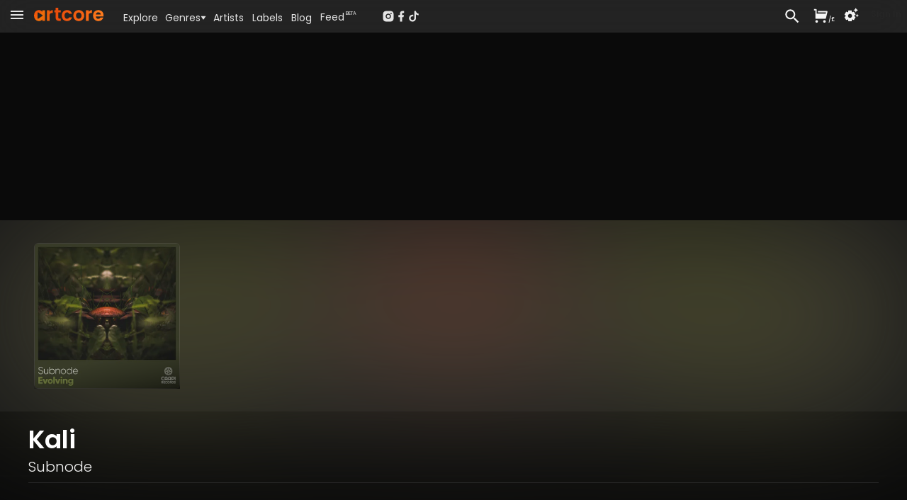

--- FILE ---
content_type: text/html; charset=utf-8
request_url: https://www.artcore.com/track/56380/kali
body_size: 44460
content:
<!DOCTYPE html><html><head><meta charSet="utf-8"/><meta name="theme-color" content="rgb(38, 38, 38)"/><meta name="viewport" content="width=device-width, initial-scale=1.0, maximum-scale=1.0,user-scalable=0"/><meta name="msapplication-TileColor" content="#000000"/><link rel="apple-touch-icon" sizes="180x180" href="/apple-touch-icon.png"/><link rel="icon" type="image/png" sizes="32x32" href="/favicon-32x32.png"/><link rel="icon" type="image/png" sizes="16x16" href="/favicon-16x16.png"/><link rel="manifest" href="/site.webmanifest" crossorigin="use-credentials"/><link rel="mask-icon" href="/safari-pinned-tab.svg" color="#fc6412"/><link rel="icon" href="/favicon.ico"/><link rel="image_src" href="https://d3v58demabr28e.cloudfront.net/[base64]"/><link rel="canonical" href="https://www.artcore.com/track/56380/kali"/><meta property="og:canonical" content="https://www.artcore.com/track/56380/kali"/><meta name="description" content="From the release &#x27;Evolving&#x27;"/><meta name="keywords" content="mp3 store online, techno music download mp3, electronic music labels, independent music publishers uk, music store online UK, dj music store online, alternative music genre, alternative music indie, experimental music bands online, online dance music store, alternative rock music online"/><meta property="og:site_name" content="Artcore"/><meta property="og:description" content="From the release &#x27;Evolving&#x27;"/><meta property="og:title" content="Kali by Subnode"/><meta property="og:image" content="https://d3v58demabr28e.cloudfront.net/[base64]"/><meta property="og:image:secure_url" content="https://d3v58demabr28e.cloudfront.net/[base64]"/><meta property="og:video" content="https://www.artcore.com/embed/track/56380/kali"/><meta property="og:video:secure_url" content="https://www.artcore.com/embed/track/56380/kali"/><meta property="og:video:type" content="text/html"/><meta property="og:video:height" content="120"/><meta property="og:video:width" content="400"/><meta property="twitter:player:height" content="120"/><meta property="twitter:player" content="https://www.artcore.com/embed/track/56380/kali"/><meta property="twitter:player:width" content="400"/><meta property="twitter:site" content="@artcore"/><meta property="twitter:card" content="player"/><meta name="video_height" content="120"/><meta name="video_width" content="400"/><meta name="video_type" content="application/x-shockwave-flash"/><meta name="medium" content="video"/><meta property="og:type" content="music.song"/><script type="application/ld+json">{"@context":"https://schema.org","@type":"WebSite","name":"Artcore","url":"https://artcore.com/"}</script><title>Kali</title><link rel="preload" href="https://d3v58demabr28e.cloudfront.net/[base64]" as="image" fetchpriority="high"/><meta name="next-head-count" content="38"/><meta name="emotion-insertion-point" content=""/><link data-next-font="" rel="preconnect" href="/" crossorigin="anonymous"/><link rel="preload" href="/_next/static/css/53bd3abbfc2ec079.css" as="style"/><link rel="stylesheet" href="/_next/static/css/53bd3abbfc2ec079.css" data-n-g=""/><noscript data-n-css=""></noscript><script defer="" nomodule="" src="/_next/static/chunks/polyfills-42372ed130431b0a.js"></script><script src="/_next/static/chunks/webpack-4ad51bca96d103af.js" defer=""></script><script src="/_next/static/chunks/framework-c0e332969d6ca7a8.js" defer=""></script><script src="/_next/static/chunks/main-03239870c8fa9ffa.js" defer=""></script><script src="/_next/static/chunks/pages/_app-b1930ce880f6ec3e.js" defer=""></script><script src="/_next/static/chunks/d9067523-7efec3187909501c.js" defer=""></script><script src="/_next/static/chunks/cb355538-3a50070f5a2f88c3.js" defer=""></script><script src="/_next/static/chunks/5097-c078a54cc72e93f8.js" defer=""></script><script src="/_next/static/chunks/7294-8ddb8d439a1fa096.js" defer=""></script><script src="/_next/static/chunks/3913-771f0e3db9c4e140.js" defer=""></script><script src="/_next/static/chunks/4059-261e9180de448f63.js" defer=""></script><script src="/_next/static/chunks/7758-81bdb78ab695c95a.js" defer=""></script><script src="/_next/static/chunks/8258-01fc8d39cf11c1b1.js" defer=""></script><script src="/_next/static/chunks/7505-ddaa13d56557c6c4.js" defer=""></script><script src="/_next/static/chunks/1995-1ba3ad5db1d5bd28.js" defer=""></script><script src="/_next/static/chunks/7372-913ed5fd69ab5fc5.js" defer=""></script><script src="/_next/static/chunks/pages/track/%5B...id%5D-d3743b63727b4716.js" defer=""></script><script src="/_next/static/Q8zDfEDDsq2_pAKx5wXQG/_buildManifest.js" defer=""></script><script src="/_next/static/Q8zDfEDDsq2_pAKx5wXQG/_ssgManifest.js" defer=""></script></head><body><div id="__next"><script async="" src="https://www.googletagmanager.com/gtag/js?id=G-Z55NG1TZY5"></script><script>window.dataLayer = window.dataLayer || [];
                        function gtag(){dataLayer.push(arguments);}
                        gtag('js', new Date());
                        gtag('config', 'G-Z55NG1TZY5');</script><script>(function() { 
window.sib = { equeue: [], client_key: "lhuos2davxkoanudiok4ksum" }; 
window.sendinblue = {}; 
for (var j = ["track", "identify", "trackLink", "page"], i = 0; i < j.length; i++) { 
(function(k) { 
window.sendinblue[k] = function() { 
var arg = Array.prototype.slice.call(arguments); 
(window.sib[k] || function() { 
var t = {}; 
t[k] = arg; 
window.sib.equeue.push(t); 
})(arg[0], arg[1], arg[2], arg[3]); 
}; 
})(j[i]); 
} 
var n = document.createElement("script"), 
i = document.getElementsByTagName("script")[0]; 
n.type = "text/javascript", n.id = "sendinblue-js", n.async = !0, n.src = "https://sibautomation.com/sa.js?key=" + window.sib.client_key, i.parentNode.insertBefore(n, i), window.sendinblue.page(); 
})(); 
</script><script>
        !function (f, b, e, v, n, t, s) {
            if (f.fbq) return;
            n = f.fbq = function () {
                n.callMethod ?
                    n.callMethod.apply(n, arguments) : n.queue.push(arguments)
            };
            if (!f._fbq) f._fbq = n;
            n.push = n;
            n.loaded = !0;
            n.version = '2.0';
            n.queue = [];
            t = b.createElement(e);
            t.async = !0;
            t.src = v;
            s = b.getElementsByTagName(e)[0];
            s.parentNode.insertBefore(t, s)
        }(window, document, 'script',
            'https://connect.facebook.net/en_US/fbevents.js');
    fbq('init', '239821345526788');
    fbq('track', 'PageView');
    console.log('FBPIXEL JS 239821345526788');
    </script><div aria-hidden="true" class="MuiBackdrop-root mui-xuaqpw" style="opacity:0;visibility:hidden"><div class="w-full flex flex-col h-full md:max-h-[80%] md:w-[600px] bg-neutral-800 relative overflow-hidden md:rounded-xl border-neutral-700"><div class=" text-center p-2  text-lg text-neutral-200 font-semibold  bg-neutral-700 border-neutral-700 h-[45px]">Set your location</div><div class="w-full md:h-full overflow-scroll narrow-scrollbar"><div class="text-left p-4"><div class="p-4 "><div class="text-sm text-neutral-400"><p>Set your location to see prices in your currency with the correct taxes applied.</p><p class="mt-1 text-red-500">The location must match your payment billing address.</p></div><div class="mt-4 mb-8"><div class="flex flex-col md:flex-row gap-x-8 gap-y-2 "><div class="md:w-1/2"><select name="rcrs-country" class=" w-full"><option value="" selected="">Select Country</option><option value="AF">Afghanistan</option><option value="AX">Åland Islands</option><option value="AL">Albania</option><option value="DZ">Algeria</option><option value="AS">American Samoa</option><option value="AD">Andorra</option><option value="AO">Angola</option><option value="AI">Anguilla</option><option value="AQ">Antarctica</option><option value="AG">Antigua and Barbuda</option><option value="AR">Argentina</option><option value="AM">Armenia</option><option value="AW">Aruba</option><option value="AU">Australia</option><option value="AT">Austria</option><option value="AZ">Azerbaijan</option><option value="BS">Bahamas</option><option value="BH">Bahrain</option><option value="BD">Bangladesh</option><option value="BB">Barbados</option><option value="BY">Belarus</option><option value="BE">Belgium</option><option value="BZ">Belize</option><option value="BJ">Benin</option><option value="BM">Bermuda</option><option value="BT">Bhutan</option><option value="BO">Bolivia</option><option value="BQ">Bonaire, Sint Eustatius and Saba</option><option value="BA">Bosnia and Herzegovina</option><option value="BW">Botswana</option><option value="BV">Bouvet Island</option><option value="BR">Brazil</option><option value="IO">British Indian Ocean Territory</option><option value="BN">Brunei Darussalam</option><option value="BG">Bulgaria</option><option value="BF">Burkina Faso</option><option value="BI">Burundi</option><option value="KH">Cambodia</option><option value="CM">Cameroon</option><option value="CA">Canada</option><option value="CV">Cape Verde</option><option value="KY">Cayman Islands</option><option value="CF">Central African Republic</option><option value="TD">Chad</option><option value="CL">Chile</option><option value="CN">China</option><option value="CX">Christmas Island</option><option value="CC">Cocos (Keeling) Islands</option><option value="CO">Colombia</option><option value="KM">Comoros</option><option value="CG">Congo, Republic of the (Brazzaville)</option><option value="CD">Congo, the Democratic Republic of the (Kinshasa)</option><option value="CK">Cook Islands</option><option value="CR">Costa Rica</option><option value="CI">Côte d&#x27;Ivoire, Republic of</option><option value="HR">Croatia</option><option value="CU">Cuba</option><option value="CW">Curaçao</option><option value="CY">Cyprus</option><option value="CZ">Czech Republic</option><option value="DK">Denmark</option><option value="DJ">Djibouti</option><option value="DM">Dominica</option><option value="DO">Dominican Republic</option><option value="EC">Ecuador</option><option value="EG">Egypt</option><option value="SV">El Salvador</option><option value="GQ">Equatorial Guinea</option><option value="ER">Eritrea</option><option value="EE">Estonia</option><option value="ET">Ethiopia</option><option value="FK">Falkland Islands (Islas Malvinas)</option><option value="FO">Faroe Islands</option><option value="FJ">Fiji</option><option value="FI">Finland</option><option value="FR">France</option><option value="GF">French Guiana</option><option value="PF">French Polynesia</option><option value="TF">French Southern and Antarctic Lands</option><option value="GA">Gabon</option><option value="GM">Gambia, The</option><option value="GE">Georgia</option><option value="DE">Germany</option><option value="GH">Ghana</option><option value="GI">Gibraltar</option><option value="GR">Greece</option><option value="GL">Greenland</option><option value="GD">Grenada</option><option value="GP">Guadeloupe</option><option value="GU">Guam</option><option value="GT">Guatemala</option><option value="GG">Guernsey</option><option value="GN">Guinea</option><option value="GW">Guinea-Bissau</option><option value="GY">Guyana</option><option value="HT">Haiti</option><option value="HM">Heard Island and McDonald Islands</option><option value="VA">Holy See (Vatican City)</option><option value="HN">Honduras</option><option value="HK">Hong Kong</option><option value="HU">Hungary</option><option value="IS">Iceland</option><option value="IN">India</option><option value="ID">Indonesia</option><option value="IR">Iran, Islamic Republic of</option><option value="IQ">Iraq</option><option value="IE">Ireland</option><option value="IM">Isle of Man</option><option value="IL">Israel</option><option value="IT">Italy</option><option value="JM">Jamaica</option><option value="JP">Japan</option><option value="JE">Jersey</option><option value="JO">Jordan</option><option value="KZ">Kazakhstan</option><option value="KE">Kenya</option><option value="KI">Kiribati</option><option value="KP">Korea, Democratic People&#x27;s Republic of</option><option value="KR">Korea, Republic of</option><option value="XK">Kosovo</option><option value="KW">Kuwait</option><option value="KG">Kyrgyzstan</option><option value="LA">Laos</option><option value="LV">Latvia</option><option value="LB">Lebanon</option><option value="LS">Lesotho</option><option value="LR">Liberia</option><option value="LY">Libya</option><option value="LI">Liechtenstein</option><option value="LT">Lithuania</option><option value="LU">Luxembourg</option><option value="MO">Macao</option><option value="MK">Macedonia, Republic of</option><option value="MG">Madagascar</option><option value="MW">Malawi</option><option value="MY">Malaysia</option><option value="MV">Maldives</option><option value="ML">Mali</option><option value="MT">Malta</option><option value="MH">Marshall Islands</option><option value="MQ">Martinique</option><option value="MR">Mauritania</option><option value="MU">Mauritius</option><option value="YT">Mayotte</option><option value="MX">Mexico</option><option value="FM">Micronesia, Federated States of</option><option value="MD">Moldova</option><option value="MC">Monaco</option><option value="MN">Mongolia</option><option value="ME">Montenegro</option><option value="MS">Montserrat</option><option value="MA">Morocco</option><option value="MZ">Mozambique</option><option value="MM">Myanmar</option><option value="NA">Namibia</option><option value="NR">Nauru</option><option value="NP">Nepal</option><option value="NL">Netherlands</option><option value="NC">New Caledonia</option><option value="NZ">New Zealand</option><option value="NI">Nicaragua</option><option value="NE">Niger</option><option value="NG">Nigeria</option><option value="NU">Niue</option><option value="NF">Norfolk Island</option><option value="MP">Northern Mariana Islands</option><option value="NO">Norway</option><option value="OM">Oman</option><option value="PK">Pakistan</option><option value="PW">Palau</option><option value="PS">Palestine, State of</option><option value="PA">Panama</option><option value="PG">Papua New Guinea</option><option value="PY">Paraguay</option><option value="PE">Peru</option><option value="PH">Philippines</option><option value="PN">Pitcairn</option><option value="PL">Poland</option><option value="PT">Portugal</option><option value="PR">Puerto Rico</option><option value="QA">Qatar</option><option value="RE">Réunion</option><option value="RO">Romania</option><option value="RU">Russian Federation</option><option value="RW">Rwanda</option><option value="BL">Saint Barthélemy</option><option value="SH">Saint Helena, Ascension and Tristan da Cunha</option><option value="KN">Saint Kitts and Nevis</option><option value="LC">Saint Lucia</option><option value="MF">Saint Martin</option><option value="PM">Saint Pierre and Miquelon</option><option value="VC">Saint Vincent and the Grenadines</option><option value="WS">Samoa</option><option value="SM">San Marino</option><option value="ST">Sao Tome and Principe</option><option value="SA">Saudi Arabia</option><option value="SN">Senegal</option><option value="RS">Serbia</option><option value="SC">Seychelles</option><option value="SL">Sierra Leone</option><option value="SG">Singapore</option><option value="SX">Sint Maarten (Dutch part)</option><option value="SK">Slovakia</option><option value="SI">Slovenia</option><option value="SB">Solomon Islands</option><option value="SO">Somalia</option><option value="ZA">South Africa</option><option value="GS">South Georgia and South Sandwich Islands</option><option value="SS">South Sudan</option><option value="ES">Spain</option><option value="LK">Sri Lanka</option><option value="SD">Sudan</option><option value="SR">Suriname</option><option value="SZ">Eswatini</option><option value="SE">Sweden</option><option value="CH">Switzerland</option><option value="SY">Syrian Arab Republic</option><option value="TW">Taiwan</option><option value="TJ">Tajikistan</option><option value="TZ">Tanzania, United Republic of</option><option value="TH">Thailand</option><option value="TL">Timor-Leste</option><option value="TG">Togo</option><option value="TK">Tokelau</option><option value="TO">Tonga</option><option value="TT">Trinidad and Tobago</option><option value="TN">Tunisia</option><option value="TR">Turkey</option><option value="TM">Turkmenistan</option><option value="TC">Turks and Caicos Islands</option><option value="TV">Tuvalu</option><option value="UG">Uganda</option><option value="UA">Ukraine</option><option value="AE">United Arab Emirates</option><option value="GB">United Kingdom</option><option value="US">United States</option><option value="UM">United States Minor Outlying Islands</option><option value="UY">Uruguay</option><option value="UZ">Uzbekistan</option><option value="VU">Vanuatu</option><option value="VE">Venezuela, Bolivarian Republic of</option><option value="VN">Vietnam</option><option value="VG">Virgin Islands, British</option><option value="VI">Virgin Islands, U.S.</option><option value="WF">Wallis and Futuna</option><option value="EH">Western Sahara</option><option value="YE">Yemen</option><option value="ZM">Zambia</option><option value="ZW">Zimbabwe</option></select></div></div></div></div></div></div></div></div><div><div class=" pt-[45px]    pb-[70px] narrow-scrollbar"><div class=" block "><div class="grid  h-full "><main class="w-full overflow-auto narrow-scrollbar"><div class="pt-0 w-full pb-0 min-h-[400px]   "><div class="relative min-h-[800px]  "><div class="absolute top-0  right-0 overflow-hidden w-full h-full"><div class="top-0 w-screen h-screen"><img alt="Background image" loading="lazy" width="800" height="800" decoding="async" data-nimg="1" class="object-cover right-0 top-0 w-screen h-screen " style="color:transparent;filter:contrast(0.8) blur(30px) opacity(0.2)" src="https://d3v58demabr28e.cloudfront.net/[base64]"/></div><div class="absolute top-0 w-full h-[2000px]" style="background:linear-gradient(180deg, rgba(38, 38, 38, 4) -4%, rgba(0, 0, 0, 0.0) 2%, rgba(0, 0, 0, 0.0) 10%, rgba(10, 10, 10, 1) 30%, rgba(10, 10, 10, 1))"></div></div><div class="relative !z-0 overflow-clip bg-neutral-900"><div class=" absolute w-full h-full overflow-clip "><div class="object-cover w-full h-full saturate-[0.9] contrast-[0.7] brightness-[0.7] "><img alt="Background" fetchpriority="high" width="500" height="500" decoding="async" data-nimg="1" class="object-cover w-full h-full blur-[100px] saturate-[2]" style="color:transparent" src="https://d3v58demabr28e.cloudfront.net/[base64]"/></div></div><div class="relative w-full h-full flex flex-row p-0 "><div class="sm:basis-1/2"></div><div class="relative w-full shrink-0 "><div class="pt-0 md:mx-auto max-w-[1200px] mt-0"><div class="w-full py-8 self-center rounded-lg p-2 flex flex-row place-items-center gap-4 md:gap-8 "><div class="relative w-[250px] bg-red-200s"><img alt="Kali" fetchpriority="high" width="500" height="500" decoding="async" data-nimg="1" class="rounded-md mx-auto w-full h-full border-[1px] border-white/10 " style="color:transparent" src="https://d3v58demabr28e.cloudfront.net/[base64]"/><div class="absolute bottom-0 w-full h-full " style="background:linear-gradient(-10deg, rgba(0, 0, 0, 0.6), 8%, rgba(0, 0, 0, 0) 24%, rgba(0, 0, 0, 0))"></div></div><div class="relative w-full"></div></div></div></div><div class="sm:basis-1/2 "></div></div></div><div class="relative px-2 pt-1 md:px-8  pb-20 w-full"><div class="pt-0 md:mx-auto max-w-[1200px] relative"><div class="mt-4 flex md:flex-row md:gap-3 md:items-center w-full border-b-[1px] border-neutral-800 pb-2"><div class="flex flex-col flex-grow"><h1 class="poppins text-2xl md:text-3xl xl:text-4xl font-semibold text-white mt-1 md:mt-0 mb-0"><span class="">Kali</span></h1><div class="mt-1 text-lg md:text-xl text-neutral-100 "><div class="poppins font-light "><a tabindex="0" href="/subnode">Subnode</a></div></div></div></div><div class="mt-8 relative z-2 w-full h-full grid grid-cols-1 md:grid-cols-[40%_1fr] xl:grid-cols-3 gap-8 text-left mb-20 "><div class="md:row-span-3"><div class="bg-neutral-900 pb-10 rounded-lg"><div class="pt-2 px-2 md:px-8"><div class="my-2 text-neutral-100 flex flex-row gap-8 "><div class="flex-grow"><div>Digital <!-- -->track</div><div class="text-xs text-neutral-400 ">Includes high-quality mp3, wav &amp; flac downloads.</div></div><div class="flex place-items-end"><div class="w-full" style="opacity:1;transform:none"><button class="flex w-full flex-row text-right py-[6px] px-2 md:px-3 rounded buy-default place-items-center gap-2 text-sm md:text-sm"><div class="w-full flex flex-row gap-2"><svg stroke="currentColor" fill="currentColor" stroke-width="0" viewBox="0 0 24 24" class="hidden md:inline mt-[2px]" height="1em" width="1em" xmlns="http://www.w3.org/2000/svg"><path d="M6.00488 9H19.9433L20.4433 7H8.00488V5H21.7241C22.2764 5 22.7241 5.44772 22.7241 6C22.7241 6.08176 22.7141 6.16322 22.6942 6.24254L20.1942 16.2425C20.083 16.6877 19.683 17 19.2241 17H5.00488C4.4526 17 4.00488 16.5523 4.00488 16V4H2.00488V2H5.00488C5.55717 2 6.00488 2.44772 6.00488 3V9ZM6.00488 23C4.90031 23 4.00488 22.1046 4.00488 21C4.00488 19.8954 4.90031 19 6.00488 19C7.10945 19 8.00488 19.8954 8.00488 21C8.00488 22.1046 7.10945 23 6.00488 23ZM18.0049 23C16.9003 23 16.0049 22.1046 16.0049 21C16.0049 19.8954 16.9003 19 18.0049 19C19.1095 19 20.0049 19.8954 20.0049 21C20.0049 22.1046 19.1095 23 18.0049 23Z"></path></svg><div class="flex-grow text-center font-semibold">...</div></div></button></div></div></div><div class="my-2 text-neutral-100 flex flex-row gap-8 py-2 "><div class="flex-grow"><div><a href="/release/37254/evolving">Evolving</a></div><div class="text-xs text-neutral-400 ">7<!-- --> track <!-- -->album</div></div><div class="flex place-items-end"><div class="w-full" style="opacity:1;transform:none"><button class="flex w-full flex-row text-right py-[6px] px-2 md:px-3 rounded buy-default place-items-center gap-2 text-sm md:text-sm"><div class="w-full flex flex-row gap-2"><svg stroke="currentColor" fill="currentColor" stroke-width="0" viewBox="0 0 24 24" class="hidden md:inline mt-[2px]" height="1em" width="1em" xmlns="http://www.w3.org/2000/svg"><path d="M6.00488 9H19.9433L20.4433 7H8.00488V5H21.7241C22.2764 5 22.7241 5.44772 22.7241 6C22.7241 6.08176 22.7141 6.16322 22.6942 6.24254L20.1942 16.2425C20.083 16.6877 19.683 17 19.2241 17H5.00488C4.4526 17 4.00488 16.5523 4.00488 16V4H2.00488V2H5.00488C5.55717 2 6.00488 2.44772 6.00488 3V9ZM6.00488 23C4.90031 23 4.00488 22.1046 4.00488 21C4.00488 19.8954 4.90031 19 6.00488 19C7.10945 19 8.00488 19.8954 8.00488 21C8.00488 22.1046 7.10945 23 6.00488 23ZM18.0049 23C16.9003 23 16.0049 22.1046 16.0049 21C16.0049 19.8954 16.9003 19 18.0049 19C19.1095 19 20.0049 19.8954 20.0049 21C20.0049 22.1046 19.1095 23 18.0049 23Z"></path></svg><div class="flex-grow text-center font-semibold">...</div></div></button></div></div></div><ul class="mt-4 py-4 text-xs text-neutral-300 md:text-xs border-y-[1px] border-neutral-600 grid grid-cols-1 sm:grid-cols-2 md:grid-cols-1 gap-x-4"><div><li class="flex flex-row"><div class="w-[100px] shrink-0 text-neutral-400 mr-2">Title<!-- -->:</div><div> <!-- -->Kali</div></li><li class="flex flex-row"><div class="w-[100px] shrink-0 text-neutral-400 mr-2">Release Title<!-- -->:</div><div> <a href="/release/37254/evolving">Evolving</a></div></li><li class="flex flex-row"><div class="w-[100px] shrink-0 text-neutral-400 mr-2">Release Date<!-- -->:</div><div> <!-- -->30 Jun 23</div></li><li class="flex flex-row"><div class="w-[100px] shrink-0 text-neutral-400 mr-2">Artists<!-- -->:</div><div> <div class="inline "><a tabindex="0" href="/subnode">Subnode</a></div></div></li><li class="flex flex-row"><div class="w-[100px] shrink-0 text-neutral-400 mr-2">Cat no<!-- -->:</div><div> <!-- -->CR07</div></li></div><div><li class="flex flex-row"><div class="w-[100px] shrink-0 text-neutral-400 mr-2">Genre<!-- -->:</div><div> <a href="/genre/ambient">Ambient</a></div></li><li class="flex flex-row"><div class="w-[100px] shrink-0 text-neutral-400 mr-2">Tags<!-- -->:</div><div> <div class="inline "><a href="/tag/tapeloop">tapeloop</a></div></div></li><li class="flex flex-row"><div class="w-[100px] shrink-0 text-neutral-400 mr-2">Key<!-- -->:</div><div> <!-- -->Dm</div></li><li class="flex flex-row"><div class="w-[100px] shrink-0 text-neutral-400 mr-2">Length<!-- -->:</div><div> <!-- -->09:35</div></li><li class="flex flex-row"><div class="w-[100px] shrink-0 text-neutral-400 mr-2">Bpm<!-- -->:</div><div> <span class="text-neutral-300">90<span class="text-neutral-300 ml-[1px]"></span></span></div></li></div></ul><div class="mt-4 flex flex-row justify-between items-center"><div class="w-1/4 underline text-sm cursor-pointer flex flex-row" aria-label="Share this page">Share</div><div class=" cursor-pointer" aria-label="QR Code"><canvas style="height:30px;width:30px" height="30" width="30" class="text-neutral-800 w-[100px]"></canvas></div><div class="w-1/4 justify-end flex flex-row items-center select-none cursor-pointer   "><svg stroke="currentColor" fill="currentColor" stroke-width="0" viewBox="0 0 24 24" class="text-2xl" height="1em" width="1em" xmlns="http://www.w3.org/2000/svg"><path fill="none" d="M0 0h24v24H0z"></path><path d="M15.41 7.41 14 6l-6 6 6 6 1.41-1.41L10.83 12z"></path></svg><div class="-mx-2 text-xs uppercase">Embed</div><svg stroke="currentColor" fill="currentColor" stroke-width="0" viewBox="0 0 24 24" class="text-2xl" height="1em" width="1em" xmlns="http://www.w3.org/2000/svg"><path fill="none" d="M0 0h24v24H0z"></path><path d="M10 6 8.59 7.41 13.17 12l-4.58 4.59L10 18l6-6z"></path></svg></div></div></div></div></div><div class="xl:col-span-2"><div class="text-lg md:text-xl poppins font-light my-3 truncate flex flex-row items-end text-mainheading py-1"><div class="  invisible w-[0px]  "><div class="" style="opacity:0.95;transform:none"><svg stroke="currentColor" fill="currentColor" stroke-width="0" viewBox="0 0 24 24" class="text-3xl sm:text-3xl md:text-4xl  cursor-pointer text-mainheading" height="1em" width="1em" xmlns="http://www.w3.org/2000/svg"><path fill="none" d="M0 0h24v24H0z"></path><path d="M12 2C6.48 2 2 6.48 2 12s4.48 10 10 10 10-4.48 10-10S17.52 2 12 2zm-2 14.5v-9l6 4.5-6 4.5z"></path></svg></div></div><div class="truncate flex-grow text-lg md:text-xl poppins font-light text-pageheading">Included In</div><div class=""></div></div><ul class="grid grid-cols-1 xl:grid-cols-2  gap-8 "><article class="relative rounded-md bg-neutral-900 poppins"><div class="flex flex-row min-w-0 gap-1"><div class="relative shrink-0 w-[160px] h-[160px] p-2"><a href="/release/37254/evolving"><img alt="Artwork for Evolving" loading="lazy" width="200" height="200" decoding="async" data-nimg="1" class=" w-full h-full rounded max-w-none  " style="color:transparent" src="https://d3v58demabr28e.cloudfront.net/[base64]"/></a></div><div class="flex flex-grow flex-col min-w-0 "><div class=" mt-2 text-left truncate text-ellipsis mr-2  "><div class="truncate text-ellipsis text-sm "><a class="text-itemtitle font-medium" href="/release/37254/evolving">Evolving</a></div><div class="mt-1 text-xs text-neutral-400   truncate "><div class=" inline  truncate text-ellipsis "><a tabindex="0" href="/subnode">Subnode</a></div></div></div><div class="flex flex-row w-full  flex-grow min-w-0 "><div class="flex-grow flex  flex-col pr-1 min-w-0"><div class=" mt-1.5 flex flex-col gap-1 "><div class=" text-neutral-500 text-xxs mr-1 text-nowrap whitespace-nowrap word-nowrap"><span class="text-neutral-500"><span class="text-neutral-500">90<!-- -->-<span class="text-neutral-500">145<span class="text-neutral-500 ml-[1px]">bpm</span></span></span></span></div><div class=" text-neutral-500 text-xxs truncate min-w-0 "><a href="/genre/ambient">Ambient</a></div></div><div class="flex-grow place-content-end py-1 "></div></div><div class=" flex flex-col gap-y-2 pb-2 pr-2 pl-2 border-l-[1px] border-neutral-800 "><div class="flex-grow flex flex-row gap-x-2  items-end justify-between"><div class=" text-[24px] text-center   text-neutral-300 "><div class="relative " style="opacity:1;transform:none"><svg stroke="currentColor" fill="currentColor" stroke-width="0" viewBox="0 0 24 24" class="mt-3 inline hover:text-white cursor-pointer" height="1em" width="1em" xmlns="http://www.w3.org/2000/svg"><path fill="none" d="M0 0h24v24H0z"></path><path d="M14 10H3v2h11v-2zm0-4H3v2h11V6zm4 8v-4h-2v4h-4v2h4v4h2v-4h4v-2h-4zM3 16h7v-2H3v2z"></path></svg><div class="absolute text-xxs left-[12px] top-[10px] rounded-md px-[6px]">7</div></div></div><div class=" text-[28px] text-itemtitle "><div class="" style="opacity:1;transform:none"><div><svg stroke="currentColor" fill="currentColor" stroke-width="0" viewBox="0 0 24 24" class=" cursor-pointer" height="1em" width="1em" xmlns="http://www.w3.org/2000/svg"><path fill="none" d="M0 0h24v24H0z"></path><path d="M12 2C6.48 2 2 6.48 2 12s4.48 10 10 10 10-4.48 10-10S17.52 2 12 2zm-2 14.5v-9l6 4.5-6 4.5z"></path></svg></div></div></div></div><div class="text-center"><div class="w-full" style="opacity:1;transform:none"><button class="flex w-full flex-row text-right text-xs md:text-xs py-[6px] px-2 md:px-3 rounded buy-default place-items-center gap-2"><div class="w-full flex flex-row gap-2"><svg stroke="currentColor" fill="currentColor" stroke-width="0" viewBox="0 0 24 24" class="hidden mt-[2px]" height="1em" width="1em" xmlns="http://www.w3.org/2000/svg"><path d="M6.00488 9H19.9433L20.4433 7H8.00488V5H21.7241C22.2764 5 22.7241 5.44772 22.7241 6C22.7241 6.08176 22.7141 6.16322 22.6942 6.24254L20.1942 16.2425C20.083 16.6877 19.683 17 19.2241 17H5.00488C4.4526 17 4.00488 16.5523 4.00488 16V4H2.00488V2H5.00488C5.55717 2 6.00488 2.44772 6.00488 3V9ZM6.00488 23C4.90031 23 4.00488 22.1046 4.00488 21C4.00488 19.8954 4.90031 19 6.00488 19C7.10945 19 8.00488 19.8954 8.00488 21C8.00488 22.1046 7.10945 23 6.00488 23ZM18.0049 23C16.9003 23 16.0049 22.1046 16.0049 21C16.0049 19.8954 16.9003 19 18.0049 19C19.1095 19 20.0049 19.8954 20.0049 21C20.0049 22.1046 19.1095 23 18.0049 23Z"></path></svg><div class="flex-grow text-center font-semibold">...</div></div></button></div></div></div></div><div class="  rounded-b-lg  rounded-b-lg  grid place-content-center group hover:bg-neutral-800 border-t-[1px] border-neutral-800 cursor-pointer select-none"><div class="m-auto flex flex-row text-neutral-300 group-hover:text-white0"><div class=" "><div class="px-2 mt-[6px] text-xs ">ALBUM</div></div><div class=" ml-10 h-[30px] relative "><span class="ml-1 absolute -left-10   "><svg stroke="currentColor" fill="currentColor" stroke-width="0" viewBox="0 0 24 24" class="inline text-xs " height="1em" width="1em" xmlns="http://www.w3.org/2000/svg"><path d="M11.178 19.569a.998.998 0 0 0 1.644 0l9-13A.999.999 0 0 0 21 5H3a1.002 1.002 0 0 0-.822 1.569l9 13z"></path></svg></span></div></div></div></div></div><div class="relative"></div></article></ul></div><section class="col-span-1 xl:col-span-2 "><div class="text-lg md:text-xl poppins font-light my-3 truncate flex flex-row items-end text-mainheading py-1"><div class="  invisible w-[0px]  "><div class="" style="opacity:0.95;transform:none"><svg stroke="currentColor" fill="currentColor" stroke-width="0" viewBox="0 0 24 24" class="text-3xl sm:text-3xl md:text-4xl  cursor-pointer text-mainheading" height="1em" width="1em" xmlns="http://www.w3.org/2000/svg"><path fill="none" d="M0 0h24v24H0z"></path><path d="M12 2C6.48 2 2 6.48 2 12s4.48 10 10 10 10-4.48 10-10S17.52 2 12 2zm-2 14.5v-9l6 4.5-6 4.5z"></path></svg></div></div><div class="truncate flex-grow text-lg md:text-xl poppins font-light text-pageheading">More from <!-- -->Subnode</div><div class=""><span class="text-sm"><a href="/subnode/tracks" class="text-brand"><span class="text-brand">All Tracks</span></a></span></div></div><div class="grid grid-cols-1 xl:grid-cols-2 gap-x-2 md:gap-x-8 gap-y-4"><div><article class="w-full rounded-md bg-neutral-900 poppins"><div class="relative overflow-hidden "><div class="relative "><div class="flex flex-row "><div class="relative  "><div class="w-[110px] h-[110px] p-1.5"><a href="/track/56382/you-the-universe"><img alt="Artwork for You the Universe " loading="lazy" width="500" height="500" decoding="async" data-nimg="1" class=" w-full h-full rounded  " style="color:transparent" src="https://d3v58demabr28e.cloudfront.net/[base64]"/></a></div></div><div class="ml-1 flex-grow flex flex-col min-w-0 "><div class=" mr-8 mt-2 truncate text-ellipsis text-sm"><a class="text-itemtitle font-medium" href="/track/56382/you-the-universe">You the Universe </a></div><div class="flex flex-row flex-grow min-w-0"><div class=" text-left flex-grow min-w-0 "><div class="mt-1 text-xs  text-neutral-400"><div class="truncate text-ellipsis "><a tabindex="0" href="/subnode">Subnode</a></div></div><div class="mt-1.5 flex flex-col text-xxs truncate flex-grow"><div class="   mr-1 "><span class="text-neutral-500">145<span class="text-neutral-500 ml-[1px]">bpm</span></span></div><div class="flex flex-row  text-neutral-500 "><a href="/genre/ambient">Ambient</a></div></div><div class="mt-1 my-1 truncate flex flex-row "></div></div><div class="mt-2 ml-2 mr-2  flex flex-col  place-content-end md:pl-2 md:border-l-[1px] border-neutral-800 gap-1"><div class="flex-grow flex flex-row items-end justify-between gap-0.5"><div class="text-[26px]  text-neutral-300"><div class="" style="opacity:1;transform:none"><svg stroke="currentColor" fill="currentColor" stroke-width="0" viewBox="0 0 24 24" class="hover:text-white cursor-pointer" height="1em" width="1em" xmlns="http://www.w3.org/2000/svg"><path fill="none" d="M0 0h24v24H0z"></path><path d="M14 10H3v2h11v-2zm0-4H3v2h11V6zm4 8v-4h-2v4h-4v2h4v4h2v-4h4v-2h-4zM3 16h7v-2H3v2z"></path></svg></div></div><div class="text-[27px]  text-itemtitle"><div class=" "><div class="" style="opacity:1;transform:none"><svg stroke="currentColor" fill="currentColor" stroke-width="0" viewBox="0 0 24 24" class="cursor-pointer" height="1em" width="1em" xmlns="http://www.w3.org/2000/svg"><path fill="none" d="M0 0h24v24H0z"></path><path d="M12 2C6.48 2 2 6.48 2 12s4.48 10 10 10 10-4.48 10-10S17.52 2 12 2zm-2 14.5v-9l6 4.5-6 4.5z"></path></svg></div></div></div></div><div class="mt-[5px] mb-3 text-center "><div class="w-full" style="opacity:1;transform:none"><button class="flex w-full flex-row text-right text-xs md:text-xs py-[6px] px-2 md:px-3 rounded buy-default place-items-center gap-2"><div class="w-full flex flex-row gap-2"><svg stroke="currentColor" fill="currentColor" stroke-width="0" viewBox="0 0 24 24" class="hidden mt-[2px]" height="1em" width="1em" xmlns="http://www.w3.org/2000/svg"><path d="M6.00488 9H19.9433L20.4433 7H8.00488V5H21.7241C22.2764 5 22.7241 5.44772 22.7241 6C22.7241 6.08176 22.7141 6.16322 22.6942 6.24254L20.1942 16.2425C20.083 16.6877 19.683 17 19.2241 17H5.00488C4.4526 17 4.00488 16.5523 4.00488 16V4H2.00488V2H5.00488C5.55717 2 6.00488 2.44772 6.00488 3V9ZM6.00488 23C4.90031 23 4.00488 22.1046 4.00488 21C4.00488 19.8954 4.90031 19 6.00488 19C7.10945 19 8.00488 19.8954 8.00488 21C8.00488 22.1046 7.10945 23 6.00488 23ZM18.0049 23C16.9003 23 16.0049 22.1046 16.0049 21C16.0049 19.8954 16.9003 19 18.0049 19C19.1095 19 20.0049 19.8954 20.0049 21C20.0049 22.1046 19.1095 23 18.0049 23Z"></path></svg><div class="flex-grow text-center font-semibold">...</div></div></button></div></div></div></div></div></div></div></div></article></div><div><article class="w-full rounded-md bg-neutral-900 poppins"><div class="relative overflow-hidden "><div class="relative "><div class="flex flex-row "><div class="relative  "><div class="w-[110px] h-[110px] p-1.5"><a href="/track/56381/us"><img alt="Artwork for Us " loading="lazy" width="500" height="500" decoding="async" data-nimg="1" class=" w-full h-full rounded  " style="color:transparent" src="https://d3v58demabr28e.cloudfront.net/[base64]"/></a></div></div><div class="ml-1 flex-grow flex flex-col min-w-0 "><div class=" mr-8 mt-2 truncate text-ellipsis text-sm"><a class="text-itemtitle font-medium" href="/track/56381/us">Us </a></div><div class="flex flex-row flex-grow min-w-0"><div class=" text-left flex-grow min-w-0 "><div class="mt-1 text-xs  text-neutral-400"><div class="truncate text-ellipsis "><a tabindex="0" href="/subnode">Subnode</a></div></div><div class="mt-1.5 flex flex-col text-xxs truncate flex-grow"><div class="   mr-1 "><span class="text-neutral-500">128<span class="text-neutral-500 ml-[1px]">bpm</span></span></div><div class="flex flex-row  text-neutral-500 "><a href="/genre/ambient">Ambient</a></div></div><div class="mt-1 my-1 truncate flex flex-row "></div></div><div class="mt-2 ml-2 mr-2  flex flex-col  place-content-end md:pl-2 md:border-l-[1px] border-neutral-800 gap-1"><div class="flex-grow flex flex-row items-end justify-between gap-0.5"><div class="text-[26px]  text-neutral-300"><div class="" style="opacity:1;transform:none"><svg stroke="currentColor" fill="currentColor" stroke-width="0" viewBox="0 0 24 24" class="hover:text-white cursor-pointer" height="1em" width="1em" xmlns="http://www.w3.org/2000/svg"><path fill="none" d="M0 0h24v24H0z"></path><path d="M14 10H3v2h11v-2zm0-4H3v2h11V6zm4 8v-4h-2v4h-4v2h4v4h2v-4h4v-2h-4zM3 16h7v-2H3v2z"></path></svg></div></div><div class="text-[27px]  text-itemtitle"><div class=" "><div class="" style="opacity:1;transform:none"><svg stroke="currentColor" fill="currentColor" stroke-width="0" viewBox="0 0 24 24" class="cursor-pointer" height="1em" width="1em" xmlns="http://www.w3.org/2000/svg"><path fill="none" d="M0 0h24v24H0z"></path><path d="M12 2C6.48 2 2 6.48 2 12s4.48 10 10 10 10-4.48 10-10S17.52 2 12 2zm-2 14.5v-9l6 4.5-6 4.5z"></path></svg></div></div></div></div><div class="mt-[5px] mb-3 text-center "><div class="w-full" style="opacity:1;transform:none"><button class="flex w-full flex-row text-right text-xs md:text-xs py-[6px] px-2 md:px-3 rounded buy-default place-items-center gap-2"><div class="w-full flex flex-row gap-2"><svg stroke="currentColor" fill="currentColor" stroke-width="0" viewBox="0 0 24 24" class="hidden mt-[2px]" height="1em" width="1em" xmlns="http://www.w3.org/2000/svg"><path d="M6.00488 9H19.9433L20.4433 7H8.00488V5H21.7241C22.2764 5 22.7241 5.44772 22.7241 6C22.7241 6.08176 22.7141 6.16322 22.6942 6.24254L20.1942 16.2425C20.083 16.6877 19.683 17 19.2241 17H5.00488C4.4526 17 4.00488 16.5523 4.00488 16V4H2.00488V2H5.00488C5.55717 2 6.00488 2.44772 6.00488 3V9ZM6.00488 23C4.90031 23 4.00488 22.1046 4.00488 21C4.00488 19.8954 4.90031 19 6.00488 19C7.10945 19 8.00488 19.8954 8.00488 21C8.00488 22.1046 7.10945 23 6.00488 23ZM18.0049 23C16.9003 23 16.0049 22.1046 16.0049 21C16.0049 19.8954 16.9003 19 18.0049 19C19.1095 19 20.0049 19.8954 20.0049 21C20.0049 22.1046 19.1095 23 18.0049 23Z"></path></svg><div class="flex-grow text-center font-semibold">...</div></div></button></div></div></div></div></div></div></div></div></article></div><div><article class="w-full rounded-md bg-neutral-900 poppins"><div class="relative overflow-hidden "><div class="relative "><div class="flex flex-row "><div class="relative  "><div class="w-[110px] h-[110px] p-1.5"><a href="/track/56379/tierra"><img alt="Artwork for Tierra " loading="lazy" width="500" height="500" decoding="async" data-nimg="1" class=" w-full h-full rounded  " style="color:transparent" src="https://d3v58demabr28e.cloudfront.net/[base64]"/></a></div></div><div class="ml-1 flex-grow flex flex-col min-w-0 "><div class=" mr-8 mt-2 truncate text-ellipsis text-sm"><a class="text-itemtitle font-medium" href="/track/56379/tierra">Tierra </a></div><div class="flex flex-row flex-grow min-w-0"><div class=" text-left flex-grow min-w-0 "><div class="mt-1 text-xs  text-neutral-400"><div class="truncate text-ellipsis "><a tabindex="0" href="/subnode">Subnode</a></div></div><div class="mt-1.5 flex flex-col text-xxs truncate flex-grow"><div class="   mr-1 "><span class="text-neutral-500">109<span class="text-neutral-500 ml-[1px]">bpm</span></span></div><div class="flex flex-row  text-neutral-500 "><a href="/genre/ambient">Ambient</a></div></div><div class="mt-1 my-1 truncate flex flex-row "></div></div><div class="mt-2 ml-2 mr-2  flex flex-col  place-content-end md:pl-2 md:border-l-[1px] border-neutral-800 gap-1"><div class="flex-grow flex flex-row items-end justify-between gap-0.5"><div class="text-[26px]  text-neutral-300"><div class="" style="opacity:1;transform:none"><svg stroke="currentColor" fill="currentColor" stroke-width="0" viewBox="0 0 24 24" class="hover:text-white cursor-pointer" height="1em" width="1em" xmlns="http://www.w3.org/2000/svg"><path fill="none" d="M0 0h24v24H0z"></path><path d="M14 10H3v2h11v-2zm0-4H3v2h11V6zm4 8v-4h-2v4h-4v2h4v4h2v-4h4v-2h-4zM3 16h7v-2H3v2z"></path></svg></div></div><div class="text-[27px]  text-itemtitle"><div class=" "><div class="" style="opacity:1;transform:none"><svg stroke="currentColor" fill="currentColor" stroke-width="0" viewBox="0 0 24 24" class="cursor-pointer" height="1em" width="1em" xmlns="http://www.w3.org/2000/svg"><path fill="none" d="M0 0h24v24H0z"></path><path d="M12 2C6.48 2 2 6.48 2 12s4.48 10 10 10 10-4.48 10-10S17.52 2 12 2zm-2 14.5v-9l6 4.5-6 4.5z"></path></svg></div></div></div></div><div class="mt-[5px] mb-3 text-center "><div class="w-full" style="opacity:1;transform:none"><button class="flex w-full flex-row text-right text-xs md:text-xs py-[6px] px-2 md:px-3 rounded buy-default place-items-center gap-2"><div class="w-full flex flex-row gap-2"><svg stroke="currentColor" fill="currentColor" stroke-width="0" viewBox="0 0 24 24" class="hidden mt-[2px]" height="1em" width="1em" xmlns="http://www.w3.org/2000/svg"><path d="M6.00488 9H19.9433L20.4433 7H8.00488V5H21.7241C22.2764 5 22.7241 5.44772 22.7241 6C22.7241 6.08176 22.7141 6.16322 22.6942 6.24254L20.1942 16.2425C20.083 16.6877 19.683 17 19.2241 17H5.00488C4.4526 17 4.00488 16.5523 4.00488 16V4H2.00488V2H5.00488C5.55717 2 6.00488 2.44772 6.00488 3V9ZM6.00488 23C4.90031 23 4.00488 22.1046 4.00488 21C4.00488 19.8954 4.90031 19 6.00488 19C7.10945 19 8.00488 19.8954 8.00488 21C8.00488 22.1046 7.10945 23 6.00488 23ZM18.0049 23C16.9003 23 16.0049 22.1046 16.0049 21C16.0049 19.8954 16.9003 19 18.0049 19C19.1095 19 20.0049 19.8954 20.0049 21C20.0049 22.1046 19.1095 23 18.0049 23Z"></path></svg><div class="flex-grow text-center font-semibold">...</div></div></button></div></div></div></div></div></div></div></div></article></div><div><article class="w-full rounded-md bg-neutral-900 poppins"><div class="relative overflow-hidden "><div class="relative "><div class="flex flex-row "><div class="relative  "><div class="w-[110px] h-[110px] p-1.5"><a href="/track/56378/46328"><img alt="Artwork for 46328" loading="lazy" width="500" height="500" decoding="async" data-nimg="1" class=" w-full h-full rounded  " style="color:transparent" src="https://d3v58demabr28e.cloudfront.net/[base64]"/></a></div></div><div class="ml-1 flex-grow flex flex-col min-w-0 "><div class=" mr-8 mt-2 truncate text-ellipsis text-sm"><a class="text-itemtitle font-medium" href="/track/56378/46328">46328</a></div><div class="flex flex-row flex-grow min-w-0"><div class=" text-left flex-grow min-w-0 "><div class="mt-1 text-xs  text-neutral-400"><div class="truncate text-ellipsis "><a tabindex="0" href="/subnode">Subnode</a></div></div><div class="mt-1.5 flex flex-col text-xxs truncate flex-grow"><div class="   mr-1 "><span class="text-neutral-500">110<span class="text-neutral-500 ml-[1px]">bpm</span></span></div><div class="flex flex-row  text-neutral-500 "><a href="/genre/ambient">Ambient</a></div></div><div class="mt-1 my-1 truncate flex flex-row "></div></div><div class="mt-2 ml-2 mr-2  flex flex-col  place-content-end md:pl-2 md:border-l-[1px] border-neutral-800 gap-1"><div class="flex-grow flex flex-row items-end justify-between gap-0.5"><div class="text-[26px]  text-neutral-300"><div class="" style="opacity:1;transform:none"><svg stroke="currentColor" fill="currentColor" stroke-width="0" viewBox="0 0 24 24" class="hover:text-white cursor-pointer" height="1em" width="1em" xmlns="http://www.w3.org/2000/svg"><path fill="none" d="M0 0h24v24H0z"></path><path d="M14 10H3v2h11v-2zm0-4H3v2h11V6zm4 8v-4h-2v4h-4v2h4v4h2v-4h4v-2h-4zM3 16h7v-2H3v2z"></path></svg></div></div><div class="text-[27px]  text-itemtitle"><div class=" "><div class="" style="opacity:1;transform:none"><svg stroke="currentColor" fill="currentColor" stroke-width="0" viewBox="0 0 24 24" class="cursor-pointer" height="1em" width="1em" xmlns="http://www.w3.org/2000/svg"><path fill="none" d="M0 0h24v24H0z"></path><path d="M12 2C6.48 2 2 6.48 2 12s4.48 10 10 10 10-4.48 10-10S17.52 2 12 2zm-2 14.5v-9l6 4.5-6 4.5z"></path></svg></div></div></div></div><div class="mt-[5px] mb-3 text-center "><div class="w-full" style="opacity:1;transform:none"><button class="flex w-full flex-row text-right text-xs md:text-xs py-[6px] px-2 md:px-3 rounded buy-default place-items-center gap-2"><div class="w-full flex flex-row gap-2"><svg stroke="currentColor" fill="currentColor" stroke-width="0" viewBox="0 0 24 24" class="hidden mt-[2px]" height="1em" width="1em" xmlns="http://www.w3.org/2000/svg"><path d="M6.00488 9H19.9433L20.4433 7H8.00488V5H21.7241C22.2764 5 22.7241 5.44772 22.7241 6C22.7241 6.08176 22.7141 6.16322 22.6942 6.24254L20.1942 16.2425C20.083 16.6877 19.683 17 19.2241 17H5.00488C4.4526 17 4.00488 16.5523 4.00488 16V4H2.00488V2H5.00488C5.55717 2 6.00488 2.44772 6.00488 3V9ZM6.00488 23C4.90031 23 4.00488 22.1046 4.00488 21C4.00488 19.8954 4.90031 19 6.00488 19C7.10945 19 8.00488 19.8954 8.00488 21C8.00488 22.1046 7.10945 23 6.00488 23ZM18.0049 23C16.9003 23 16.0049 22.1046 16.0049 21C16.0049 19.8954 16.9003 19 18.0049 19C19.1095 19 20.0049 19.8954 20.0049 21C20.0049 22.1046 19.1095 23 18.0049 23Z"></path></svg><div class="flex-grow text-center font-semibold">...</div></div></button></div></div></div></div></div></div></div></div></article></div><div><article class="w-full rounded-md bg-neutral-900 poppins"><div class="relative overflow-hidden "><div class="relative "><div class="flex flex-row "><div class="relative  "><div class="w-[110px] h-[110px] p-1.5"><a href="/track/56377/from-old-age"><img alt="Artwork for From Old Age" loading="lazy" width="500" height="500" decoding="async" data-nimg="1" class=" w-full h-full rounded  " style="color:transparent" src="https://d3v58demabr28e.cloudfront.net/[base64]"/></a></div></div><div class="ml-1 flex-grow flex flex-col min-w-0 "><div class=" mr-8 mt-2 truncate text-ellipsis text-sm"><a class="text-itemtitle font-medium" href="/track/56377/from-old-age">From Old Age</a></div><div class="flex flex-row flex-grow min-w-0"><div class=" text-left flex-grow min-w-0 "><div class="mt-1 text-xs  text-neutral-400"><div class="truncate text-ellipsis "><a tabindex="0" href="/subnode">Subnode</a></div></div><div class="mt-1.5 flex flex-col text-xxs truncate flex-grow"><div class="   mr-1 "><span class="text-neutral-500">122<span class="text-neutral-500 ml-[1px]">bpm</span></span></div><div class="flex flex-row  text-neutral-500 "><a href="/genre/ambient">Ambient</a></div></div><div class="mt-1 my-1 truncate flex flex-row "></div></div><div class="mt-2 ml-2 mr-2  flex flex-col  place-content-end md:pl-2 md:border-l-[1px] border-neutral-800 gap-1"><div class="flex-grow flex flex-row items-end justify-between gap-0.5"><div class="text-[26px]  text-neutral-300"><div class="" style="opacity:1;transform:none"><svg stroke="currentColor" fill="currentColor" stroke-width="0" viewBox="0 0 24 24" class="hover:text-white cursor-pointer" height="1em" width="1em" xmlns="http://www.w3.org/2000/svg"><path fill="none" d="M0 0h24v24H0z"></path><path d="M14 10H3v2h11v-2zm0-4H3v2h11V6zm4 8v-4h-2v4h-4v2h4v4h2v-4h4v-2h-4zM3 16h7v-2H3v2z"></path></svg></div></div><div class="text-[27px]  text-itemtitle"><div class=" "><div class="" style="opacity:1;transform:none"><svg stroke="currentColor" fill="currentColor" stroke-width="0" viewBox="0 0 24 24" class="cursor-pointer" height="1em" width="1em" xmlns="http://www.w3.org/2000/svg"><path fill="none" d="M0 0h24v24H0z"></path><path d="M12 2C6.48 2 2 6.48 2 12s4.48 10 10 10 10-4.48 10-10S17.52 2 12 2zm-2 14.5v-9l6 4.5-6 4.5z"></path></svg></div></div></div></div><div class="mt-[5px] mb-3 text-center "><div class="w-full" style="opacity:1;transform:none"><button class="flex w-full flex-row text-right text-xs md:text-xs py-[6px] px-2 md:px-3 rounded buy-default place-items-center gap-2"><div class="w-full flex flex-row gap-2"><svg stroke="currentColor" fill="currentColor" stroke-width="0" viewBox="0 0 24 24" class="hidden mt-[2px]" height="1em" width="1em" xmlns="http://www.w3.org/2000/svg"><path d="M6.00488 9H19.9433L20.4433 7H8.00488V5H21.7241C22.2764 5 22.7241 5.44772 22.7241 6C22.7241 6.08176 22.7141 6.16322 22.6942 6.24254L20.1942 16.2425C20.083 16.6877 19.683 17 19.2241 17H5.00488C4.4526 17 4.00488 16.5523 4.00488 16V4H2.00488V2H5.00488C5.55717 2 6.00488 2.44772 6.00488 3V9ZM6.00488 23C4.90031 23 4.00488 22.1046 4.00488 21C4.00488 19.8954 4.90031 19 6.00488 19C7.10945 19 8.00488 19.8954 8.00488 21C8.00488 22.1046 7.10945 23 6.00488 23ZM18.0049 23C16.9003 23 16.0049 22.1046 16.0049 21C16.0049 19.8954 16.9003 19 18.0049 19C19.1095 19 20.0049 19.8954 20.0049 21C20.0049 22.1046 19.1095 23 18.0049 23Z"></path></svg><div class="flex-grow text-center font-semibold">...</div></div></button></div></div></div></div></div></div></div></div></article></div><div><article class="w-full rounded-md bg-neutral-900 poppins"><div class="relative overflow-hidden "><div class="relative "><div class="flex flex-row "><div class="relative  "><div class="w-[110px] h-[110px] p-1.5"><a href="/track/56376/backlines"><img alt="Artwork for Backlines" loading="lazy" width="500" height="500" decoding="async" data-nimg="1" class=" w-full h-full rounded  " style="color:transparent" src="https://d3v58demabr28e.cloudfront.net/[base64]"/></a></div></div><div class="ml-1 flex-grow flex flex-col min-w-0 "><div class=" mr-8 mt-2 truncate text-ellipsis text-sm"><a class="text-itemtitle font-medium" href="/track/56376/backlines">Backlines</a></div><div class="flex flex-row flex-grow min-w-0"><div class=" text-left flex-grow min-w-0 "><div class="mt-1 text-xs  text-neutral-400"><div class="truncate text-ellipsis "><a tabindex="0" href="/subnode">Subnode</a></div></div><div class="mt-1.5 flex flex-col text-xxs truncate flex-grow"><div class="   mr-1 "><span class="text-neutral-500">139<span class="text-neutral-500 ml-[1px]">bpm</span></span></div><div class="flex flex-row  text-neutral-500 "><a href="/genre/ambient">Ambient</a></div></div><div class="mt-1 my-1 truncate flex flex-row "></div></div><div class="mt-2 ml-2 mr-2  flex flex-col  place-content-end md:pl-2 md:border-l-[1px] border-neutral-800 gap-1"><div class="flex-grow flex flex-row items-end justify-between gap-0.5"><div class="text-[26px]  text-neutral-300"><div class="" style="opacity:1;transform:none"><svg stroke="currentColor" fill="currentColor" stroke-width="0" viewBox="0 0 24 24" class="hover:text-white cursor-pointer" height="1em" width="1em" xmlns="http://www.w3.org/2000/svg"><path fill="none" d="M0 0h24v24H0z"></path><path d="M14 10H3v2h11v-2zm0-4H3v2h11V6zm4 8v-4h-2v4h-4v2h4v4h2v-4h4v-2h-4zM3 16h7v-2H3v2z"></path></svg></div></div><div class="text-[27px]  text-itemtitle"><div class=" "><div class="" style="opacity:1;transform:none"><svg stroke="currentColor" fill="currentColor" stroke-width="0" viewBox="0 0 24 24" class="cursor-pointer" height="1em" width="1em" xmlns="http://www.w3.org/2000/svg"><path fill="none" d="M0 0h24v24H0z"></path><path d="M12 2C6.48 2 2 6.48 2 12s4.48 10 10 10 10-4.48 10-10S17.52 2 12 2zm-2 14.5v-9l6 4.5-6 4.5z"></path></svg></div></div></div></div><div class="mt-[5px] mb-3 text-center "><div class="w-full" style="opacity:1;transform:none"><button class="flex w-full flex-row text-right text-xs md:text-xs py-[6px] px-2 md:px-3 rounded buy-default place-items-center gap-2"><div class="w-full flex flex-row gap-2"><svg stroke="currentColor" fill="currentColor" stroke-width="0" viewBox="0 0 24 24" class="hidden mt-[2px]" height="1em" width="1em" xmlns="http://www.w3.org/2000/svg"><path d="M6.00488 9H19.9433L20.4433 7H8.00488V5H21.7241C22.2764 5 22.7241 5.44772 22.7241 6C22.7241 6.08176 22.7141 6.16322 22.6942 6.24254L20.1942 16.2425C20.083 16.6877 19.683 17 19.2241 17H5.00488C4.4526 17 4.00488 16.5523 4.00488 16V4H2.00488V2H5.00488C5.55717 2 6.00488 2.44772 6.00488 3V9ZM6.00488 23C4.90031 23 4.00488 22.1046 4.00488 21C4.00488 19.8954 4.90031 19 6.00488 19C7.10945 19 8.00488 19.8954 8.00488 21C8.00488 22.1046 7.10945 23 6.00488 23ZM18.0049 23C16.9003 23 16.0049 22.1046 16.0049 21C16.0049 19.8954 16.9003 19 18.0049 19C19.1095 19 20.0049 19.8954 20.0049 21C20.0049 22.1046 19.1095 23 18.0049 23Z"></path></svg><div class="flex-grow text-center font-semibold">...</div></div></button></div></div></div></div></div></div></div></div></article></div><div><article class="w-full rounded-md bg-neutral-900 poppins"><div class="relative overflow-hidden "><div class="relative "><div class="flex flex-row "><div class="relative  "><div class="w-[110px] h-[110px] p-1.5"><a href="/track/56355/journey-to-the-unknown-sound-avenue"><img alt="Artwork for Journey to the Unknown [Sound Avenue]" loading="lazy" width="500" height="500" decoding="async" data-nimg="1" class=" w-full h-full rounded  " style="color:transparent" src="https://d3v58demabr28e.cloudfront.net/[base64]"/></a></div></div><div class="ml-1 flex-grow flex flex-col min-w-0 "><div class=" mr-8 mt-2 truncate text-ellipsis text-sm"><a class="text-itemtitle font-medium" href="/track/56355/journey-to-the-unknown-sound-avenue">Journey to the Unknown [Sound Avenue] (Original Mix)</a></div><div class="flex flex-row flex-grow min-w-0"><div class=" text-left flex-grow min-w-0 "><div class="mt-1 text-xs  text-neutral-400"><div class="truncate text-ellipsis "><a tabindex="0" href="/madloch">Madloch</a> &amp; <a tabindex="0" href="/subnode">Subnode</a></div></div><div class="mt-1.5 flex flex-col text-xxs truncate flex-grow"><div class="   mr-1 "><span class="text-neutral-500">120<span class="text-neutral-500 ml-[1px]">bpm</span></span></div><div class="flex flex-row  text-neutral-500 "><a href="/genre/prog_house">Progressive House</a></div></div><div class="mt-1 my-1 truncate flex flex-row "><div class="mr-2 p-0 text-neutral-500 truncate border-t-[0px] border-neutral-800"><div class="text-xxs inline  "><a href="/soundavenue">Sound Avenue</a></div></div></div></div><div class="mt-2 ml-2 mr-2  flex flex-col  place-content-end md:pl-2 md:border-l-[1px] border-neutral-800 gap-1"><div class="flex-grow flex flex-row items-end justify-between gap-0.5"><div class="text-[26px]  text-neutral-300"><div class="" style="opacity:1;transform:none"><svg stroke="currentColor" fill="currentColor" stroke-width="0" viewBox="0 0 24 24" class="hover:text-white cursor-pointer" height="1em" width="1em" xmlns="http://www.w3.org/2000/svg"><path fill="none" d="M0 0h24v24H0z"></path><path d="M14 10H3v2h11v-2zm0-4H3v2h11V6zm4 8v-4h-2v4h-4v2h4v4h2v-4h4v-2h-4zM3 16h7v-2H3v2z"></path></svg></div></div><div class="text-[27px]  text-itemtitle"><div class=" "><div class="" style="opacity:1;transform:none"><svg stroke="currentColor" fill="currentColor" stroke-width="0" viewBox="0 0 24 24" class="cursor-pointer" height="1em" width="1em" xmlns="http://www.w3.org/2000/svg"><path fill="none" d="M0 0h24v24H0z"></path><path d="M12 2C6.48 2 2 6.48 2 12s4.48 10 10 10 10-4.48 10-10S17.52 2 12 2zm-2 14.5v-9l6 4.5-6 4.5z"></path></svg></div></div></div></div><div class="mt-[5px] mb-3 text-center "><div class="w-full" style="opacity:1;transform:none"><button class="flex w-full flex-row text-right text-xs md:text-xs py-[6px] px-2 md:px-3 rounded buy-default place-items-center gap-2"><div class="w-full flex flex-row gap-2"><svg stroke="currentColor" fill="currentColor" stroke-width="0" viewBox="0 0 24 24" class="hidden mt-[2px]" height="1em" width="1em" xmlns="http://www.w3.org/2000/svg"><path d="M6.00488 9H19.9433L20.4433 7H8.00488V5H21.7241C22.2764 5 22.7241 5.44772 22.7241 6C22.7241 6.08176 22.7141 6.16322 22.6942 6.24254L20.1942 16.2425C20.083 16.6877 19.683 17 19.2241 17H5.00488C4.4526 17 4.00488 16.5523 4.00488 16V4H2.00488V2H5.00488C5.55717 2 6.00488 2.44772 6.00488 3V9ZM6.00488 23C4.90031 23 4.00488 22.1046 4.00488 21C4.00488 19.8954 4.90031 19 6.00488 19C7.10945 19 8.00488 19.8954 8.00488 21C8.00488 22.1046 7.10945 23 6.00488 23ZM18.0049 23C16.9003 23 16.0049 22.1046 16.0049 21C16.0049 19.8954 16.9003 19 18.0049 19C19.1095 19 20.0049 19.8954 20.0049 21C20.0049 22.1046 19.1095 23 18.0049 23Z"></path></svg><div class="flex-grow text-center font-semibold">...</div></div></button></div></div></div></div></div></div></div></div></article></div><div><article class="w-full rounded-md bg-neutral-900 poppins"><div class="relative overflow-hidden "><div class="relative "><div class="flex flex-row "><div class="relative  "><div class="w-[110px] h-[110px] p-1.5"><a href="/track/56354/hybreath-sound-avenue"><img alt="Artwork for Hybreath [Sound Avenue]" loading="lazy" width="500" height="500" decoding="async" data-nimg="1" class=" w-full h-full rounded  " style="color:transparent" src="https://d3v58demabr28e.cloudfront.net/[base64]"/></a></div></div><div class="ml-1 flex-grow flex flex-col min-w-0 "><div class=" mr-8 mt-2 truncate text-ellipsis text-sm"><a class="text-itemtitle font-medium" href="/track/56354/hybreath-sound-avenue">Hybreath [Sound Avenue] (Original Mix)</a></div><div class="flex flex-row flex-grow min-w-0"><div class=" text-left flex-grow min-w-0 "><div class="mt-1 text-xs  text-neutral-400"><div class="truncate text-ellipsis "><a tabindex="0" href="/madloch">Madloch</a> &amp; <a tabindex="0" href="/subnode">Subnode</a></div></div><div class="mt-1.5 flex flex-col text-xxs truncate flex-grow"><div class="   mr-1 "><span class="text-neutral-500">119<span class="text-neutral-500 ml-[1px]">bpm</span></span></div><div class="flex flex-row  text-neutral-500 "><a href="/genre/prog_house">Progressive House</a></div></div><div class="mt-1 my-1 truncate flex flex-row "><div class="mr-2 p-0 text-neutral-500 truncate border-t-[0px] border-neutral-800"><div class="text-xxs inline  "><a href="/soundavenue">Sound Avenue</a></div></div></div></div><div class="mt-2 ml-2 mr-2  flex flex-col  place-content-end md:pl-2 md:border-l-[1px] border-neutral-800 gap-1"><div class="flex-grow flex flex-row items-end justify-between gap-0.5"><div class="text-[26px]  text-neutral-300"><div class="" style="opacity:1;transform:none"><svg stroke="currentColor" fill="currentColor" stroke-width="0" viewBox="0 0 24 24" class="hover:text-white cursor-pointer" height="1em" width="1em" xmlns="http://www.w3.org/2000/svg"><path fill="none" d="M0 0h24v24H0z"></path><path d="M14 10H3v2h11v-2zm0-4H3v2h11V6zm4 8v-4h-2v4h-4v2h4v4h2v-4h4v-2h-4zM3 16h7v-2H3v2z"></path></svg></div></div><div class="text-[27px]  text-itemtitle"><div class=" "><div class="" style="opacity:1;transform:none"><svg stroke="currentColor" fill="currentColor" stroke-width="0" viewBox="0 0 24 24" class="cursor-pointer" height="1em" width="1em" xmlns="http://www.w3.org/2000/svg"><path fill="none" d="M0 0h24v24H0z"></path><path d="M12 2C6.48 2 2 6.48 2 12s4.48 10 10 10 10-4.48 10-10S17.52 2 12 2zm-2 14.5v-9l6 4.5-6 4.5z"></path></svg></div></div></div></div><div class="mt-[5px] mb-3 text-center "><div class="w-full" style="opacity:1;transform:none"><button class="flex w-full flex-row text-right text-xs md:text-xs py-[6px] px-2 md:px-3 rounded buy-default place-items-center gap-2"><div class="w-full flex flex-row gap-2"><svg stroke="currentColor" fill="currentColor" stroke-width="0" viewBox="0 0 24 24" class="hidden mt-[2px]" height="1em" width="1em" xmlns="http://www.w3.org/2000/svg"><path d="M6.00488 9H19.9433L20.4433 7H8.00488V5H21.7241C22.2764 5 22.7241 5.44772 22.7241 6C22.7241 6.08176 22.7141 6.16322 22.6942 6.24254L20.1942 16.2425C20.083 16.6877 19.683 17 19.2241 17H5.00488C4.4526 17 4.00488 16.5523 4.00488 16V4H2.00488V2H5.00488C5.55717 2 6.00488 2.44772 6.00488 3V9ZM6.00488 23C4.90031 23 4.00488 22.1046 4.00488 21C4.00488 19.8954 4.90031 19 6.00488 19C7.10945 19 8.00488 19.8954 8.00488 21C8.00488 22.1046 7.10945 23 6.00488 23ZM18.0049 23C16.9003 23 16.0049 22.1046 16.0049 21C16.0049 19.8954 16.9003 19 18.0049 19C19.1095 19 20.0049 19.8954 20.0049 21C20.0049 22.1046 19.1095 23 18.0049 23Z"></path></svg><div class="flex-grow text-center font-semibold">...</div></div></button></div></div></div></div></div></div></div></div></article></div><div><article class="w-full rounded-md bg-neutral-900 poppins"><div class="relative overflow-hidden "><div class="relative "><div class="flex flex-row "><div class="relative  "><div class="w-[110px] h-[110px] p-1.5"><a href="/track/56386/shadow-people-nordfold-budakid-remix"><img alt="Artwork for Shadow People" loading="lazy" width="500" height="500" decoding="async" data-nimg="1" class=" w-full h-full rounded  " style="color:transparent" src="https://d3v58demabr28e.cloudfront.net/[base64]"/></a></div></div><div class="ml-1 flex-grow flex flex-col min-w-0 "><div class=" mr-8 mt-2 truncate text-ellipsis text-sm"><a class="text-itemtitle font-medium" href="/track/56386/shadow-people-nordfold-budakid-remix">Shadow People (Nordfold &amp; Budakid Remix)</a></div><div class="flex flex-row flex-grow min-w-0"><div class=" text-left flex-grow min-w-0 "><div class="mt-1 text-xs  text-neutral-400"><div class="truncate text-ellipsis "><a tabindex="0" href="/madloch">Madloch</a> &amp; <a tabindex="0" href="/subnode">Subnode</a></div></div><div class="mt-1.5 flex flex-col text-xxs truncate flex-grow"><div class="   mr-1 "><span class="text-neutral-500">121<span class="text-neutral-500 ml-[1px]">bpm</span></span></div><div class="flex flex-row  text-neutral-500 "><a href="/genre/deep_house">Deep House</a></div></div><div class="mt-1 my-1 truncate flex flex-row "><div class="mr-2 p-0 text-neutral-500 truncate border-t-[0px] border-neutral-800"><div class="text-xxs inline  "><a href="/soundavenue">Sound Avenue</a></div></div></div></div><div class="mt-2 ml-2 mr-2  flex flex-col  place-content-end md:pl-2 md:border-l-[1px] border-neutral-800 gap-1"><div class="flex-grow flex flex-row items-end justify-between gap-0.5"><div class="text-[26px]  text-neutral-300"><div class="" style="opacity:1;transform:none"><svg stroke="currentColor" fill="currentColor" stroke-width="0" viewBox="0 0 24 24" class="hover:text-white cursor-pointer" height="1em" width="1em" xmlns="http://www.w3.org/2000/svg"><path fill="none" d="M0 0h24v24H0z"></path><path d="M14 10H3v2h11v-2zm0-4H3v2h11V6zm4 8v-4h-2v4h-4v2h4v4h2v-4h4v-2h-4zM3 16h7v-2H3v2z"></path></svg></div></div><div class="text-[27px]  text-itemtitle"><div class=" "><div class="" style="opacity:1;transform:none"><svg stroke="currentColor" fill="currentColor" stroke-width="0" viewBox="0 0 24 24" class="cursor-pointer" height="1em" width="1em" xmlns="http://www.w3.org/2000/svg"><path fill="none" d="M0 0h24v24H0z"></path><path d="M12 2C6.48 2 2 6.48 2 12s4.48 10 10 10 10-4.48 10-10S17.52 2 12 2zm-2 14.5v-9l6 4.5-6 4.5z"></path></svg></div></div></div></div><div class="mt-[5px] mb-3 text-center "><div class="w-full" style="opacity:1;transform:none"><button class="flex w-full flex-row text-right text-xs md:text-xs py-[6px] px-2 md:px-3 rounded buy-default place-items-center gap-2"><div class="w-full flex flex-row gap-2"><svg stroke="currentColor" fill="currentColor" stroke-width="0" viewBox="0 0 24 24" class="hidden mt-[2px]" height="1em" width="1em" xmlns="http://www.w3.org/2000/svg"><path d="M6.00488 9H19.9433L20.4433 7H8.00488V5H21.7241C22.2764 5 22.7241 5.44772 22.7241 6C22.7241 6.08176 22.7141 6.16322 22.6942 6.24254L20.1942 16.2425C20.083 16.6877 19.683 17 19.2241 17H5.00488C4.4526 17 4.00488 16.5523 4.00488 16V4H2.00488V2H5.00488C5.55717 2 6.00488 2.44772 6.00488 3V9ZM6.00488 23C4.90031 23 4.00488 22.1046 4.00488 21C4.00488 19.8954 4.90031 19 6.00488 19C7.10945 19 8.00488 19.8954 8.00488 21C8.00488 22.1046 7.10945 23 6.00488 23ZM18.0049 23C16.9003 23 16.0049 22.1046 16.0049 21C16.0049 19.8954 16.9003 19 18.0049 19C19.1095 19 20.0049 19.8954 20.0049 21C20.0049 22.1046 19.1095 23 18.0049 23Z"></path></svg><div class="flex-grow text-center font-semibold">...</div></div></button></div></div></div></div></div></div></div></div></article></div></div></section></div><div class=""><div><div class="flex flex-row pb-2 items-end"><div class="flex-grow truncate flex items-end"><div class="text-lg md:text-xl poppins font-light flex flex-row items-end text-mainheading poppins my-0 truncate"><div class="  mr-2 "><div class="" style="opacity:0.95;transform:none"><svg stroke="currentColor" fill="currentColor" stroke-width="0" viewBox="0 0 24 24" class="text-3xl sm:text-3xl md:text-4xl  cursor-pointer text-mainheading" height="1em" width="1em" xmlns="http://www.w3.org/2000/svg"><path fill="none" d="M0 0h24v24H0z"></path><path d="M12 2C6.48 2 2 6.48 2 12s4.48 10 10 10 10-4.48 10-10S17.52 2 12 2zm-2 14.5v-9l6 4.5-6 4.5z"></path></svg></div></div><div class="truncate flex-grow text-lg md:text-xl poppins font-light text-pageheading">Also in <!-- -->Ambient</div><div class=""></div></div></div><div class="hidden md:flex flex-row gap-2" aria-label="or use SHIFT + scroll-wheel"><button class="rounded"><svg class="MuiSvgIcon-root MuiSvgIcon-fontSizeMedium text-3xl mui-vubbuv" focusable="false" aria-hidden="true" viewBox="0 0 24 24" data-testid="ArrowBackIcon"><path d="M20 11H7.83l5.59-5.59L12 4l-8 8 8 8 1.41-1.41L7.83 13H20v-2z"></path></svg></button><button class="rounded"><svg class="MuiSvgIcon-root MuiSvgIcon-fontSizeMedium text-3xl mui-vubbuv" focusable="false" aria-hidden="true" viewBox="0 0 24 24" data-testid="ArrowForwardIcon"><path d="m12 4-1.41 1.41L16.17 11H4v2h12.17l-5.58 5.59L12 20l8-8z"></path></svg></button></div></div><div class="w-full scrollbar-hide scroll-smooth overflow-x-scroll snap-x scroll-pb-0 scroll-pl-8  scroll-pr-0 scroll-pt-6 py-4"><div class="w-auto flex flex-row gap-4"><div class="snap-start flex-shrink-0 flex-grow-0 min-w-[180px] max-w-[180px] md:min-w-[220px] md:max-w-[220px]"><div class="poppins bg-neutral-900  relative rounded-md w-[220px] md:w-[250px] max-w-[180px] md:max-w-[220px]" style="opacity:1;transform:none"><div class="relative p-2"><a href="/track/145019/manifesto-of-comsynth-zwei-m-nner-zum-heil-der-welt"><img alt="Artwork for Zwei Männer, zum Heil der Welt" loading="lazy" width="500" height="500" decoding="async" data-nimg="1" class=" object-cover h-full w-full rounded " style="color:transparent" src="https://d3v58demabr28e.cloudfront.net/[base64]"/></a></div><div class="pt-1 ml-2 flex flex-row pb-2 "><div class="flex flex-col min-w-0 pr-1.5 flex-grow"><div class="text-sm text-itemtitle font-medium truncate"><a href="/track/145019/manifesto-of-comsynth-zwei-m-nner-zum-heil-der-welt">Zwei Männer, zum Heil der Welt (Original Mix)</a></div><div class="mt-2 text-xs truncate text-neutral-400 min-w-0 "><div class=" w-full overflow-hidden  text-clip "><a tabindex="0" href="/s-d-s">S.D.S</a></div></div></div><div class="flex flex-col gap-3 pt-1 pr-3 pl-2 min-w-[70px] shrink-0 items-center border-l-[1px] border-neutral-800 "><div class="-ml-1 relative flex flex-row justify-between w-full gap-1.5"><div class="  text-[24px] text-center hover:text-white" style="opacity:1;transform:none"><svg stroke="currentColor" fill="currentColor" stroke-width="0" viewBox="0 0 24 24" class="cursor-pointer" height="1em" width="1em" xmlns="http://www.w3.org/2000/svg"><path fill="none" d="M0 0h24v24H0z"></path><path d="M14 10H3v2h11v-2zm0-4H3v2h11V6zm4 8v-4h-2v4h-4v2h4v4h2v-4h4v-2h-4zM3 16h7v-2H3v2z"></path></svg><div class="absolute text-xxs left-[18px] -top-[2px] rounded-md px-[1px]"></div></div><div class="-mt-0.5 " style="opacity:1;transform:none"><div class="hover:cursor-pointer inline text-itemtitle "><svg stroke="currentColor" fill="currentColor" stroke-width="0" viewBox="0 0 24 24" class="text-[30px] cursor-pointer" height="1em" width="1em" xmlns="http://www.w3.org/2000/svg"><path fill="none" d="M0 0h24v24H0z"></path><path d="M12 2C6.48 2 2 6.48 2 12s4.48 10 10 10 10-4.48 10-10S17.52 2 12 2zm-2 14.5v-9l6 4.5-6 4.5z"></path></svg></div></div></div><div class="w-full"><div class="w-full" style="opacity:1;transform:none"><button class="flex flex-row text-right text-xs md:text-xs py-[6px] px-2 md:px-3 rounded buy-default place-items-center gap-2 w-full mx-auto"><div class="w-full flex flex-row gap-2"><svg stroke="currentColor" fill="currentColor" stroke-width="0" viewBox="0 0 24 24" class="hidden mt-[2px]" height="1em" width="1em" xmlns="http://www.w3.org/2000/svg"><path d="M6.00488 9H19.9433L20.4433 7H8.00488V5H21.7241C22.2764 5 22.7241 5.44772 22.7241 6C22.7241 6.08176 22.7141 6.16322 22.6942 6.24254L20.1942 16.2425C20.083 16.6877 19.683 17 19.2241 17H5.00488C4.4526 17 4.00488 16.5523 4.00488 16V4H2.00488V2H5.00488C5.55717 2 6.00488 2.44772 6.00488 3V9ZM6.00488 23C4.90031 23 4.00488 22.1046 4.00488 21C4.00488 19.8954 4.90031 19 6.00488 19C7.10945 19 8.00488 19.8954 8.00488 21C8.00488 22.1046 7.10945 23 6.00488 23ZM18.0049 23C16.9003 23 16.0049 22.1046 16.0049 21C16.0049 19.8954 16.9003 19 18.0049 19C19.1095 19 20.0049 19.8954 20.0049 21C20.0049 22.1046 19.1095 23 18.0049 23Z"></path></svg><div class="flex-grow text-center font-semibold">...</div></div></button></div></div></div></div><div class="absolute right-0 top-0 flex flex-row max-w-[130px] truncate "><div class="px-2 py-[2px] poppins drop-shadow-lg text-xs font-light text-neutral-300 bg-neutral-800 rounded-bl-md rounded-tr-md border-b-[0px] border-l-[0px] border-neutral-900/80 truncate"><a href="/genre/ambient">Ambient</a></div></div></div></div><div class="snap-start flex-shrink-0 flex-grow-0 min-w-[180px] max-w-[180px] md:min-w-[220px] md:max-w-[220px]"><div class="poppins bg-neutral-900  relative rounded-md w-[220px] md:w-[250px] max-w-[180px] md:max-w-[220px]" style="opacity:1;transform:none"><div class="relative p-2"><a href="/track/96715/lunar-kinship"><img alt="Artwork for Lunar Kinship" loading="lazy" width="500" height="500" decoding="async" data-nimg="1" class=" object-cover h-full w-full rounded " style="color:transparent" src="https://d3v58demabr28e.cloudfront.net/[base64]"/></a></div><div class="pt-1 ml-2 flex flex-row pb-2 "><div class="flex flex-col min-w-0 pr-1.5 flex-grow"><div class="text-sm text-itemtitle font-medium truncate"><a href="/track/96715/lunar-kinship">Lunar Kinship</a></div><div class="mt-2 text-xs truncate text-neutral-400 min-w-0 "><div class=" w-full overflow-hidden  text-clip "><a tabindex="0" href="/time-rival">Time Rival</a></div></div></div><div class="flex flex-col gap-3 pt-1 pr-3 pl-2 min-w-[70px] shrink-0 items-center border-l-[1px] border-neutral-800 "><div class="-ml-1 relative flex flex-row justify-between w-full gap-1.5"><div class="  text-[24px] text-center hover:text-white" style="opacity:1;transform:none"><svg stroke="currentColor" fill="currentColor" stroke-width="0" viewBox="0 0 24 24" class="cursor-pointer" height="1em" width="1em" xmlns="http://www.w3.org/2000/svg"><path fill="none" d="M0 0h24v24H0z"></path><path d="M14 10H3v2h11v-2zm0-4H3v2h11V6zm4 8v-4h-2v4h-4v2h4v4h2v-4h4v-2h-4zM3 16h7v-2H3v2z"></path></svg><div class="absolute text-xxs left-[18px] -top-[2px] rounded-md px-[1px]"></div></div><div class="-mt-0.5 " style="opacity:1;transform:none"><div class="hover:cursor-pointer inline text-itemtitle "><svg stroke="currentColor" fill="currentColor" stroke-width="0" viewBox="0 0 24 24" class="text-[30px] cursor-pointer" height="1em" width="1em" xmlns="http://www.w3.org/2000/svg"><path fill="none" d="M0 0h24v24H0z"></path><path d="M12 2C6.48 2 2 6.48 2 12s4.48 10 10 10 10-4.48 10-10S17.52 2 12 2zm-2 14.5v-9l6 4.5-6 4.5z"></path></svg></div></div></div><div class="w-full"><div class="w-full" style="opacity:1;transform:none"><button class="flex flex-row text-right text-xs md:text-xs py-[6px] px-2 md:px-3 rounded buy-default place-items-center gap-2 w-full mx-auto"><div class="w-full flex flex-row gap-2"><svg stroke="currentColor" fill="currentColor" stroke-width="0" viewBox="0 0 24 24" class="hidden mt-[2px]" height="1em" width="1em" xmlns="http://www.w3.org/2000/svg"><path d="M6.00488 9H19.9433L20.4433 7H8.00488V5H21.7241C22.2764 5 22.7241 5.44772 22.7241 6C22.7241 6.08176 22.7141 6.16322 22.6942 6.24254L20.1942 16.2425C20.083 16.6877 19.683 17 19.2241 17H5.00488C4.4526 17 4.00488 16.5523 4.00488 16V4H2.00488V2H5.00488C5.55717 2 6.00488 2.44772 6.00488 3V9ZM6.00488 23C4.90031 23 4.00488 22.1046 4.00488 21C4.00488 19.8954 4.90031 19 6.00488 19C7.10945 19 8.00488 19.8954 8.00488 21C8.00488 22.1046 7.10945 23 6.00488 23ZM18.0049 23C16.9003 23 16.0049 22.1046 16.0049 21C16.0049 19.8954 16.9003 19 18.0049 19C19.1095 19 20.0049 19.8954 20.0049 21C20.0049 22.1046 19.1095 23 18.0049 23Z"></path></svg><div class="flex-grow text-center font-semibold">...</div></div></button></div></div></div></div><div class="absolute right-0 top-0 flex flex-row max-w-[130px] truncate "><div class="px-2 py-[2px] poppins drop-shadow-lg text-xs font-light text-neutral-300 bg-neutral-800 rounded-bl-md rounded-tr-md border-b-[0px] border-l-[0px] border-neutral-900/80 truncate"><a href="/genre/ambient">Ambient</a></div></div></div></div><div class="snap-start flex-shrink-0 flex-grow-0 min-w-[180px] max-w-[180px] md:min-w-[220px] md:max-w-[220px]"><div class="poppins bg-neutral-900  relative rounded-md w-[220px] md:w-[250px] max-w-[180px] md:max-w-[220px]" style="opacity:1;transform:none"><div class="relative p-2"><a href="/track/99255/slowly-healing-pt-1-feat-ray-emitting-diodes"><img alt="Artwork for Slowly Healing, Pt. 1" loading="lazy" width="500" height="500" decoding="async" data-nimg="1" class=" object-cover h-full w-full rounded " style="color:transparent" src="https://d3v58demabr28e.cloudfront.net/[base64]"/></a></div><div class="pt-1 ml-2 flex flex-row pb-2 "><div class="flex flex-col min-w-0 pr-1.5 flex-grow"><div class="text-sm text-itemtitle font-medium truncate"><a href="/track/99255/slowly-healing-pt-1-feat-ray-emitting-diodes">Slowly Healing, Pt. 1 (feat. Ray Emitting Diodes)</a></div><div class="mt-2 text-xs truncate text-neutral-400 min-w-0 "><div class=" w-full overflow-hidden  text-clip "><a tabindex="0" href="/time-rival">Time Rival</a></div></div><div class="pt-1 mt-2 border-t-[1px] border-neutral-800 truncate"><div class="font-extralight text-neutral-400 active:text-neutral-100 text-xs truncate  "><a href="/triplicate">Triplicate Records</a></div></div></div><div class="flex flex-col gap-3 pt-1 pr-3 pl-2 min-w-[70px] shrink-0 items-center border-l-[1px] border-neutral-800 "><div class="-ml-1 relative flex flex-row justify-between w-full gap-1.5"><div class="  text-[24px] text-center hover:text-white" style="opacity:1;transform:none"><svg stroke="currentColor" fill="currentColor" stroke-width="0" viewBox="0 0 24 24" class="cursor-pointer" height="1em" width="1em" xmlns="http://www.w3.org/2000/svg"><path fill="none" d="M0 0h24v24H0z"></path><path d="M14 10H3v2h11v-2zm0-4H3v2h11V6zm4 8v-4h-2v4h-4v2h4v4h2v-4h4v-2h-4zM3 16h7v-2H3v2z"></path></svg><div class="absolute text-xxs left-[18px] -top-[2px] rounded-md px-[1px]"></div></div><div class="-mt-0.5 " style="opacity:1;transform:none"><div class="hover:cursor-pointer inline text-itemtitle "><svg stroke="currentColor" fill="currentColor" stroke-width="0" viewBox="0 0 24 24" class="text-[30px] cursor-pointer" height="1em" width="1em" xmlns="http://www.w3.org/2000/svg"><path fill="none" d="M0 0h24v24H0z"></path><path d="M12 2C6.48 2 2 6.48 2 12s4.48 10 10 10 10-4.48 10-10S17.52 2 12 2zm-2 14.5v-9l6 4.5-6 4.5z"></path></svg></div></div></div><div class="w-full"><div class="w-full" style="opacity:1;transform:none"><button class="flex flex-row text-right text-xs md:text-xs py-[6px] px-2 md:px-3 rounded buy-default place-items-center gap-2 w-full mx-auto"><div class="w-full flex flex-row gap-2"><svg stroke="currentColor" fill="currentColor" stroke-width="0" viewBox="0 0 24 24" class="hidden mt-[2px]" height="1em" width="1em" xmlns="http://www.w3.org/2000/svg"><path d="M6.00488 9H19.9433L20.4433 7H8.00488V5H21.7241C22.2764 5 22.7241 5.44772 22.7241 6C22.7241 6.08176 22.7141 6.16322 22.6942 6.24254L20.1942 16.2425C20.083 16.6877 19.683 17 19.2241 17H5.00488C4.4526 17 4.00488 16.5523 4.00488 16V4H2.00488V2H5.00488C5.55717 2 6.00488 2.44772 6.00488 3V9ZM6.00488 23C4.90031 23 4.00488 22.1046 4.00488 21C4.00488 19.8954 4.90031 19 6.00488 19C7.10945 19 8.00488 19.8954 8.00488 21C8.00488 22.1046 7.10945 23 6.00488 23ZM18.0049 23C16.9003 23 16.0049 22.1046 16.0049 21C16.0049 19.8954 16.9003 19 18.0049 19C19.1095 19 20.0049 19.8954 20.0049 21C20.0049 22.1046 19.1095 23 18.0049 23Z"></path></svg><div class="flex-grow text-center font-semibold">...</div></div></button></div></div></div></div><div class="absolute right-0 top-0 flex flex-row max-w-[130px] truncate "><div class="px-2 py-[2px] poppins drop-shadow-lg text-xs font-light text-neutral-300 bg-neutral-800 rounded-bl-md rounded-tr-md border-b-[0px] border-l-[0px] border-neutral-900/80 truncate"><a href="/genre/ambient">Ambient</a></div></div></div></div><div class="snap-start flex-shrink-0 flex-grow-0 min-w-[180px] max-w-[180px] md:min-w-[220px] md:max-w-[220px]"><div class="poppins bg-neutral-900  relative rounded-md w-[220px] md:w-[250px] max-w-[180px] md:max-w-[220px]" style="opacity:1;transform:none"><div class="relative p-2"><a href="/track/133779/gardens-of-delight-beautiful-times"><img alt="Artwork for Beautiful Times" loading="lazy" width="500" height="500" decoding="async" data-nimg="1" class=" object-cover h-full w-full rounded " style="color:transparent" src="https://d3v58demabr28e.cloudfront.net/[base64]"/></a></div><div class="pt-1 ml-2 flex flex-row pb-2 "><div class="flex flex-col min-w-0 pr-1.5 flex-grow"><div class="text-sm text-itemtitle font-medium truncate"><a href="/track/133779/gardens-of-delight-beautiful-times">Beautiful Times</a></div><div class="mt-2 text-xs truncate text-neutral-400 min-w-0 "><div class=" w-full overflow-hidden  text-clip "><a tabindex="0" href="/kamarius">Kamarius</a></div></div></div><div class="flex flex-col gap-3 pt-1 pr-3 pl-2 min-w-[70px] shrink-0 items-center border-l-[1px] border-neutral-800 "><div class="-ml-1 relative flex flex-row justify-between w-full gap-1.5"><div class="  text-[24px] text-center hover:text-white" style="opacity:1;transform:none"><svg stroke="currentColor" fill="currentColor" stroke-width="0" viewBox="0 0 24 24" class="cursor-pointer" height="1em" width="1em" xmlns="http://www.w3.org/2000/svg"><path fill="none" d="M0 0h24v24H0z"></path><path d="M14 10H3v2h11v-2zm0-4H3v2h11V6zm4 8v-4h-2v4h-4v2h4v4h2v-4h4v-2h-4zM3 16h7v-2H3v2z"></path></svg><div class="absolute text-xxs left-[18px] -top-[2px] rounded-md px-[1px]"></div></div><div class="-mt-0.5 " style="opacity:1;transform:none"><div class="hover:cursor-pointer inline text-itemtitle "><svg stroke="currentColor" fill="currentColor" stroke-width="0" viewBox="0 0 24 24" class="text-[30px] cursor-pointer" height="1em" width="1em" xmlns="http://www.w3.org/2000/svg"><path fill="none" d="M0 0h24v24H0z"></path><path d="M12 2C6.48 2 2 6.48 2 12s4.48 10 10 10 10-4.48 10-10S17.52 2 12 2zm-2 14.5v-9l6 4.5-6 4.5z"></path></svg></div></div></div><div class="w-full"><div class="w-full" style="opacity:1;transform:none"><button class="flex flex-row text-right text-xs md:text-xs py-[6px] px-2 md:px-3 rounded buy-default place-items-center gap-2 w-full mx-auto"><div class="w-full flex flex-row gap-2"><svg stroke="currentColor" fill="currentColor" stroke-width="0" viewBox="0 0 24 24" class="hidden mt-[2px]" height="1em" width="1em" xmlns="http://www.w3.org/2000/svg"><path d="M6.00488 9H19.9433L20.4433 7H8.00488V5H21.7241C22.2764 5 22.7241 5.44772 22.7241 6C22.7241 6.08176 22.7141 6.16322 22.6942 6.24254L20.1942 16.2425C20.083 16.6877 19.683 17 19.2241 17H5.00488C4.4526 17 4.00488 16.5523 4.00488 16V4H2.00488V2H5.00488C5.55717 2 6.00488 2.44772 6.00488 3V9ZM6.00488 23C4.90031 23 4.00488 22.1046 4.00488 21C4.00488 19.8954 4.90031 19 6.00488 19C7.10945 19 8.00488 19.8954 8.00488 21C8.00488 22.1046 7.10945 23 6.00488 23ZM18.0049 23C16.9003 23 16.0049 22.1046 16.0049 21C16.0049 19.8954 16.9003 19 18.0049 19C19.1095 19 20.0049 19.8954 20.0049 21C20.0049 22.1046 19.1095 23 18.0049 23Z"></path></svg><div class="flex-grow text-center font-semibold">...</div></div></button></div></div></div></div><div class="absolute right-0 top-0 flex flex-row max-w-[130px] truncate "><div class="px-2 py-[2px] poppins drop-shadow-lg text-xs font-light text-neutral-300 bg-neutral-800 rounded-bl-md rounded-tr-md border-b-[0px] border-l-[0px] border-neutral-900/80 truncate"><a href="/genre/ambient">Ambient</a></div></div></div></div><div class="snap-start flex-shrink-0 flex-grow-0 min-w-[180px] max-w-[180px] md:min-w-[220px] md:max-w-[220px]"><div class="poppins bg-neutral-900  relative rounded-md w-[220px] md:w-[250px] max-w-[180px] md:max-w-[220px]" style="opacity:1;transform:none"><div class="relative p-2"><a href="/track/73326/03-momentary-presence-featuring-wings-of-an-angel"><img alt="Artwork for 03 Momentary Presence" loading="lazy" width="500" height="500" decoding="async" data-nimg="1" class=" object-cover h-full w-full rounded " style="color:transparent" src="https://d3v58demabr28e.cloudfront.net/[base64]"/></a></div><div class="pt-1 ml-2 flex flex-row pb-2 "><div class="flex flex-col min-w-0 pr-1.5 flex-grow"><div class="text-sm text-itemtitle font-medium truncate"><a href="/track/73326/03-momentary-presence-featuring-wings-of-an-angel">03 Momentary Presence (Featuring wings of an angel)</a></div><div class="mt-2 text-xs truncate text-neutral-400 min-w-0 "><div class=" w-full overflow-hidden  text-clip "><a tabindex="0" href="/scott-lawlor">Scott Lawlor</a></div></div></div><div class="flex flex-col gap-3 pt-1 pr-3 pl-2 min-w-[70px] shrink-0 items-center border-l-[1px] border-neutral-800 "><div class="-ml-1 relative flex flex-row justify-between w-full gap-1.5"><div class="  text-[24px] text-center hover:text-white" style="opacity:1;transform:none"><svg stroke="currentColor" fill="currentColor" stroke-width="0" viewBox="0 0 24 24" class="cursor-pointer" height="1em" width="1em" xmlns="http://www.w3.org/2000/svg"><path fill="none" d="M0 0h24v24H0z"></path><path d="M14 10H3v2h11v-2zm0-4H3v2h11V6zm4 8v-4h-2v4h-4v2h4v4h2v-4h4v-2h-4zM3 16h7v-2H3v2z"></path></svg><div class="absolute text-xxs left-[18px] -top-[2px] rounded-md px-[1px]"></div></div><div class="-mt-0.5 " style="opacity:1;transform:none"><div class="hover:cursor-pointer inline text-itemtitle "><svg stroke="currentColor" fill="currentColor" stroke-width="0" viewBox="0 0 24 24" class="text-[30px] cursor-pointer" height="1em" width="1em" xmlns="http://www.w3.org/2000/svg"><path fill="none" d="M0 0h24v24H0z"></path><path d="M12 2C6.48 2 2 6.48 2 12s4.48 10 10 10 10-4.48 10-10S17.52 2 12 2zm-2 14.5v-9l6 4.5-6 4.5z"></path></svg></div></div></div><div class="w-full"><div class="w-full" style="opacity:1;transform:none"><button class="flex flex-row text-right text-xs md:text-xs py-[6px] px-2 md:px-3 rounded buy-default place-items-center gap-2 w-full mx-auto"><div class="w-full flex flex-row gap-2"><svg stroke="currentColor" fill="currentColor" stroke-width="0" viewBox="0 0 24 24" class="hidden mt-[2px]" height="1em" width="1em" xmlns="http://www.w3.org/2000/svg"><path d="M6.00488 9H19.9433L20.4433 7H8.00488V5H21.7241C22.2764 5 22.7241 5.44772 22.7241 6C22.7241 6.08176 22.7141 6.16322 22.6942 6.24254L20.1942 16.2425C20.083 16.6877 19.683 17 19.2241 17H5.00488C4.4526 17 4.00488 16.5523 4.00488 16V4H2.00488V2H5.00488C5.55717 2 6.00488 2.44772 6.00488 3V9ZM6.00488 23C4.90031 23 4.00488 22.1046 4.00488 21C4.00488 19.8954 4.90031 19 6.00488 19C7.10945 19 8.00488 19.8954 8.00488 21C8.00488 22.1046 7.10945 23 6.00488 23ZM18.0049 23C16.9003 23 16.0049 22.1046 16.0049 21C16.0049 19.8954 16.9003 19 18.0049 19C19.1095 19 20.0049 19.8954 20.0049 21C20.0049 22.1046 19.1095 23 18.0049 23Z"></path></svg><div class="flex-grow text-center font-semibold">...</div></div></button></div></div></div></div><div class="absolute right-0 top-0 flex flex-row max-w-[130px] truncate "><div class="px-2 py-[2px] poppins drop-shadow-lg text-xs font-light text-neutral-300 bg-neutral-800 rounded-bl-md rounded-tr-md border-b-[0px] border-l-[0px] border-neutral-900/80 truncate"><a href="/genre/ambient">Ambient</a></div></div></div></div><div class="snap-start flex-shrink-0 flex-grow-0 min-w-[180px] max-w-[180px] md:min-w-[220px] md:max-w-[220px]"><div class="poppins bg-neutral-900  relative rounded-md w-[220px] md:w-[250px] max-w-[180px] md:max-w-[220px]" style="opacity:1;transform:none"><div class="relative p-2"><a href="/track/63066/freenew"><img alt="Artwork for Freenew" loading="lazy" width="500" height="500" decoding="async" data-nimg="1" class=" object-cover h-full w-full rounded " style="color:transparent" src="https://d3v58demabr28e.cloudfront.net/[base64]"/></a></div><div class="pt-1 ml-2 flex flex-row pb-2 "><div class="flex flex-col min-w-0 pr-1.5 flex-grow"><div class="text-sm text-itemtitle font-medium truncate"><a href="/track/63066/freenew">Freenew</a></div><div class="mt-2 text-xs truncate text-neutral-400 min-w-0 "><div class=" w-full overflow-hidden  text-clip "><a tabindex="0" href="/seramind">Seramind</a></div></div></div><div class="flex flex-col gap-3 pt-1 pr-3 pl-2 min-w-[70px] shrink-0 items-center border-l-[1px] border-neutral-800 "><div class="-ml-1 relative flex flex-row justify-between w-full gap-1.5"><div class="  text-[24px] text-center hover:text-white" style="opacity:1;transform:none"><svg stroke="currentColor" fill="currentColor" stroke-width="0" viewBox="0 0 24 24" class="cursor-pointer" height="1em" width="1em" xmlns="http://www.w3.org/2000/svg"><path fill="none" d="M0 0h24v24H0z"></path><path d="M14 10H3v2h11v-2zm0-4H3v2h11V6zm4 8v-4h-2v4h-4v2h4v4h2v-4h4v-2h-4zM3 16h7v-2H3v2z"></path></svg><div class="absolute text-xxs left-[18px] -top-[2px] rounded-md px-[1px]"></div></div><div class="-mt-0.5 " style="opacity:1;transform:none"><div class="hover:cursor-pointer inline text-itemtitle "><svg stroke="currentColor" fill="currentColor" stroke-width="0" viewBox="0 0 24 24" class="text-[30px] cursor-pointer" height="1em" width="1em" xmlns="http://www.w3.org/2000/svg"><path fill="none" d="M0 0h24v24H0z"></path><path d="M12 2C6.48 2 2 6.48 2 12s4.48 10 10 10 10-4.48 10-10S17.52 2 12 2zm-2 14.5v-9l6 4.5-6 4.5z"></path></svg></div></div></div><div class="w-full"><div class="w-full" style="opacity:1;transform:none"><button class="flex flex-row text-right text-xs md:text-xs py-[6px] px-2 md:px-3 rounded buy-default place-items-center gap-2 w-full mx-auto"><div class="w-full flex flex-row gap-2"><svg stroke="currentColor" fill="currentColor" stroke-width="0" viewBox="0 0 24 24" class="hidden mt-[2px]" height="1em" width="1em" xmlns="http://www.w3.org/2000/svg"><path d="M6.00488 9H19.9433L20.4433 7H8.00488V5H21.7241C22.2764 5 22.7241 5.44772 22.7241 6C22.7241 6.08176 22.7141 6.16322 22.6942 6.24254L20.1942 16.2425C20.083 16.6877 19.683 17 19.2241 17H5.00488C4.4526 17 4.00488 16.5523 4.00488 16V4H2.00488V2H5.00488C5.55717 2 6.00488 2.44772 6.00488 3V9ZM6.00488 23C4.90031 23 4.00488 22.1046 4.00488 21C4.00488 19.8954 4.90031 19 6.00488 19C7.10945 19 8.00488 19.8954 8.00488 21C8.00488 22.1046 7.10945 23 6.00488 23ZM18.0049 23C16.9003 23 16.0049 22.1046 16.0049 21C16.0049 19.8954 16.9003 19 18.0049 19C19.1095 19 20.0049 19.8954 20.0049 21C20.0049 22.1046 19.1095 23 18.0049 23Z"></path></svg><div class="flex-grow text-center font-semibold">...</div></div></button></div></div></div></div><div class="absolute right-0 top-0 flex flex-row max-w-[130px] truncate "><div class="px-2 py-[2px] poppins drop-shadow-lg text-xs font-light text-neutral-300 bg-neutral-800 rounded-bl-md rounded-tr-md border-b-[0px] border-l-[0px] border-neutral-900/80 truncate"><a href="/genre/ambient">Ambient</a></div></div></div></div><div class="snap-start flex-shrink-0 flex-grow-0 min-w-[180px] max-w-[180px] md:min-w-[220px] md:max-w-[220px]"><div class="poppins bg-neutral-900  relative rounded-md w-[220px] md:w-[250px] max-w-[180px] md:max-w-[220px]" style="opacity:1;transform:none"><div class="relative p-2"><a href="/track/107145/approaching-lights"><img alt="Artwork for Approaching Lights" loading="lazy" width="500" height="500" decoding="async" data-nimg="1" class=" object-cover h-full w-full rounded " style="color:transparent" src="https://d3v58demabr28e.cloudfront.net/[base64]"/></a></div><div class="pt-1 ml-2 flex flex-row pb-2 "><div class="flex flex-col min-w-0 pr-1.5 flex-grow"><div class="text-sm text-itemtitle font-medium truncate"><a href="/track/107145/approaching-lights">Approaching Lights (Original Mix)</a></div><div class="mt-2 text-xs truncate text-neutral-400 min-w-0 "><div class=" w-full overflow-hidden  text-clip "><a tabindex="0" href="/noble-lummox">Noble Lummox</a></div></div><div class="pt-1 mt-2 border-t-[1px] border-neutral-800 truncate"><div class="font-extralight text-neutral-400 active:text-neutral-100 text-xs truncate  "><a href="/synthwalker-productions">Synthwalker Productions</a></div></div></div><div class="flex flex-col gap-3 pt-1 pr-3 pl-2 min-w-[70px] shrink-0 items-center border-l-[1px] border-neutral-800 "><div class="-ml-1 relative flex flex-row justify-between w-full gap-1.5"><div class="  text-[24px] text-center hover:text-white" style="opacity:1;transform:none"><svg stroke="currentColor" fill="currentColor" stroke-width="0" viewBox="0 0 24 24" class="cursor-pointer" height="1em" width="1em" xmlns="http://www.w3.org/2000/svg"><path fill="none" d="M0 0h24v24H0z"></path><path d="M14 10H3v2h11v-2zm0-4H3v2h11V6zm4 8v-4h-2v4h-4v2h4v4h2v-4h4v-2h-4zM3 16h7v-2H3v2z"></path></svg><div class="absolute text-xxs left-[18px] -top-[2px] rounded-md px-[1px]"></div></div><div class="-mt-0.5 " style="opacity:1;transform:none"><div class="hover:cursor-pointer inline text-itemtitle "><svg stroke="currentColor" fill="currentColor" stroke-width="0" viewBox="0 0 24 24" class="text-[30px] cursor-pointer" height="1em" width="1em" xmlns="http://www.w3.org/2000/svg"><path fill="none" d="M0 0h24v24H0z"></path><path d="M12 2C6.48 2 2 6.48 2 12s4.48 10 10 10 10-4.48 10-10S17.52 2 12 2zm-2 14.5v-9l6 4.5-6 4.5z"></path></svg></div></div></div><div class="w-full"><div class="w-full" style="opacity:1;transform:none"><button class="flex flex-row text-right text-xs md:text-xs py-[6px] px-2 md:px-3 rounded buy-default place-items-center gap-2 w-full mx-auto"><div class="w-full flex flex-row gap-2"><svg stroke="currentColor" fill="currentColor" stroke-width="0" viewBox="0 0 24 24" class="hidden mt-[2px]" height="1em" width="1em" xmlns="http://www.w3.org/2000/svg"><path d="M6.00488 9H19.9433L20.4433 7H8.00488V5H21.7241C22.2764 5 22.7241 5.44772 22.7241 6C22.7241 6.08176 22.7141 6.16322 22.6942 6.24254L20.1942 16.2425C20.083 16.6877 19.683 17 19.2241 17H5.00488C4.4526 17 4.00488 16.5523 4.00488 16V4H2.00488V2H5.00488C5.55717 2 6.00488 2.44772 6.00488 3V9ZM6.00488 23C4.90031 23 4.00488 22.1046 4.00488 21C4.00488 19.8954 4.90031 19 6.00488 19C7.10945 19 8.00488 19.8954 8.00488 21C8.00488 22.1046 7.10945 23 6.00488 23ZM18.0049 23C16.9003 23 16.0049 22.1046 16.0049 21C16.0049 19.8954 16.9003 19 18.0049 19C19.1095 19 20.0049 19.8954 20.0049 21C20.0049 22.1046 19.1095 23 18.0049 23Z"></path></svg><div class="flex-grow text-center font-semibold">...</div></div></button></div></div></div></div><div class="absolute right-0 top-0 flex flex-row max-w-[130px] truncate "><div class="px-2 py-[2px] poppins drop-shadow-lg text-xs font-light text-neutral-300 bg-neutral-800 rounded-bl-md rounded-tr-md border-b-[0px] border-l-[0px] border-neutral-900/80 truncate"><a href="/genre/ambient">Ambient</a></div></div></div></div><div class="snap-start flex-shrink-0 flex-grow-0 min-w-[180px] max-w-[180px] md:min-w-[220px] md:max-w-[220px]"><div class="poppins bg-neutral-900  relative rounded-md w-[220px] md:w-[250px] max-w-[180px] md:max-w-[220px]" style="opacity:1;transform:none"><div class="relative p-2"><a href="/track/129974/sketches-catches-thoughts-are-prisons"><img alt="Artwork for Thoughts Are Prisons" loading="lazy" width="500" height="500" decoding="async" data-nimg="1" class=" object-cover h-full w-full rounded " style="color:transparent" src="https://d3v58demabr28e.cloudfront.net/[base64]"/></a></div><div class="pt-1 ml-2 flex flex-row pb-2 "><div class="flex flex-col min-w-0 pr-1.5 flex-grow"><div class="text-sm text-itemtitle font-medium truncate"><a href="/track/129974/sketches-catches-thoughts-are-prisons">Thoughts Are Prisons</a></div><div class="mt-2 text-xs truncate text-neutral-400 min-w-0 "><div class=" w-full overflow-hidden  text-clip "><a tabindex="0" href="/dagure">Dagure</a></div></div><div class="pt-1 mt-2 border-t-[1px] border-neutral-800 truncate"><div class="font-extralight text-neutral-400 active:text-neutral-100 text-xs truncate  "><a href="/ajnamanagement">Ajna Management</a></div></div></div><div class="flex flex-col gap-3 pt-1 pr-3 pl-2 min-w-[70px] shrink-0 items-center border-l-[1px] border-neutral-800 "><div class="-ml-1 relative flex flex-row justify-between w-full gap-1.5"><div class="  text-[24px] text-center hover:text-white" style="opacity:1;transform:none"><svg stroke="currentColor" fill="currentColor" stroke-width="0" viewBox="0 0 24 24" class="cursor-pointer" height="1em" width="1em" xmlns="http://www.w3.org/2000/svg"><path fill="none" d="M0 0h24v24H0z"></path><path d="M14 10H3v2h11v-2zm0-4H3v2h11V6zm4 8v-4h-2v4h-4v2h4v4h2v-4h4v-2h-4zM3 16h7v-2H3v2z"></path></svg><div class="absolute text-xxs left-[18px] -top-[2px] rounded-md px-[1px]"></div></div><div class="-mt-0.5 " style="opacity:1;transform:none"><div class="hover:cursor-pointer inline text-itemtitle "><svg stroke="currentColor" fill="currentColor" stroke-width="0" viewBox="0 0 24 24" class="text-[30px] cursor-pointer" height="1em" width="1em" xmlns="http://www.w3.org/2000/svg"><path fill="none" d="M0 0h24v24H0z"></path><path d="M12 2C6.48 2 2 6.48 2 12s4.48 10 10 10 10-4.48 10-10S17.52 2 12 2zm-2 14.5v-9l6 4.5-6 4.5z"></path></svg></div></div></div><div class="w-full"><div class="w-full" style="opacity:1;transform:none"><button class="flex flex-row text-right text-xs md:text-xs py-[6px] px-2 md:px-3 rounded buy-default place-items-center gap-2 w-full mx-auto"><div class="w-full flex flex-row gap-2"><svg stroke="currentColor" fill="currentColor" stroke-width="0" viewBox="0 0 24 24" class="hidden mt-[2px]" height="1em" width="1em" xmlns="http://www.w3.org/2000/svg"><path d="M6.00488 9H19.9433L20.4433 7H8.00488V5H21.7241C22.2764 5 22.7241 5.44772 22.7241 6C22.7241 6.08176 22.7141 6.16322 22.6942 6.24254L20.1942 16.2425C20.083 16.6877 19.683 17 19.2241 17H5.00488C4.4526 17 4.00488 16.5523 4.00488 16V4H2.00488V2H5.00488C5.55717 2 6.00488 2.44772 6.00488 3V9ZM6.00488 23C4.90031 23 4.00488 22.1046 4.00488 21C4.00488 19.8954 4.90031 19 6.00488 19C7.10945 19 8.00488 19.8954 8.00488 21C8.00488 22.1046 7.10945 23 6.00488 23ZM18.0049 23C16.9003 23 16.0049 22.1046 16.0049 21C16.0049 19.8954 16.9003 19 18.0049 19C19.1095 19 20.0049 19.8954 20.0049 21C20.0049 22.1046 19.1095 23 18.0049 23Z"></path></svg><div class="flex-grow text-center font-semibold">...</div></div></button></div></div></div></div><div class="absolute right-0 top-0 flex flex-row max-w-[130px] truncate "><div class="px-2 py-[2px] poppins drop-shadow-lg text-xs font-light text-neutral-300 bg-neutral-800 rounded-bl-md rounded-tr-md border-b-[0px] border-l-[0px] border-neutral-900/80 truncate"><a href="/genre/ambient">Ambient</a></div></div></div></div><div class="snap-start flex-shrink-0 flex-grow-0 min-w-[180px] max-w-[180px] md:min-w-[220px] md:max-w-[220px]"><div class="poppins bg-neutral-900  relative rounded-md w-[220px] md:w-[250px] max-w-[180px] md:max-w-[220px]" style="opacity:1;transform:none"><div class="relative p-2"><a href="/track/133781/gardens-of-delight-gardens-of-delight"><img alt="Artwork for Gardens Of Delight" loading="lazy" width="500" height="500" decoding="async" data-nimg="1" class=" object-cover h-full w-full rounded " style="color:transparent" src="https://d3v58demabr28e.cloudfront.net/[base64]"/></a></div><div class="pt-1 ml-2 flex flex-row pb-2 "><div class="flex flex-col min-w-0 pr-1.5 flex-grow"><div class="text-sm text-itemtitle font-medium truncate"><a href="/track/133781/gardens-of-delight-gardens-of-delight">Gardens Of Delight</a></div><div class="mt-2 text-xs truncate text-neutral-400 min-w-0 "><div class=" w-full overflow-hidden  text-clip "><a tabindex="0" href="/kamarius">Kamarius</a></div></div></div><div class="flex flex-col gap-3 pt-1 pr-3 pl-2 min-w-[70px] shrink-0 items-center border-l-[1px] border-neutral-800 "><div class="-ml-1 relative flex flex-row justify-between w-full gap-1.5"><div class="  text-[24px] text-center hover:text-white" style="opacity:1;transform:none"><svg stroke="currentColor" fill="currentColor" stroke-width="0" viewBox="0 0 24 24" class="cursor-pointer" height="1em" width="1em" xmlns="http://www.w3.org/2000/svg"><path fill="none" d="M0 0h24v24H0z"></path><path d="M14 10H3v2h11v-2zm0-4H3v2h11V6zm4 8v-4h-2v4h-4v2h4v4h2v-4h4v-2h-4zM3 16h7v-2H3v2z"></path></svg><div class="absolute text-xxs left-[18px] -top-[2px] rounded-md px-[1px]"></div></div><div class="-mt-0.5 " style="opacity:1;transform:none"><div class="hover:cursor-pointer inline text-itemtitle "><svg stroke="currentColor" fill="currentColor" stroke-width="0" viewBox="0 0 24 24" class="text-[30px] cursor-pointer" height="1em" width="1em" xmlns="http://www.w3.org/2000/svg"><path fill="none" d="M0 0h24v24H0z"></path><path d="M12 2C6.48 2 2 6.48 2 12s4.48 10 10 10 10-4.48 10-10S17.52 2 12 2zm-2 14.5v-9l6 4.5-6 4.5z"></path></svg></div></div></div><div class="w-full"><div class="w-full" style="opacity:1;transform:none"><button class="flex flex-row text-right text-xs md:text-xs py-[6px] px-2 md:px-3 rounded buy-default place-items-center gap-2 w-full mx-auto"><div class="w-full flex flex-row gap-2"><svg stroke="currentColor" fill="currentColor" stroke-width="0" viewBox="0 0 24 24" class="hidden mt-[2px]" height="1em" width="1em" xmlns="http://www.w3.org/2000/svg"><path d="M6.00488 9H19.9433L20.4433 7H8.00488V5H21.7241C22.2764 5 22.7241 5.44772 22.7241 6C22.7241 6.08176 22.7141 6.16322 22.6942 6.24254L20.1942 16.2425C20.083 16.6877 19.683 17 19.2241 17H5.00488C4.4526 17 4.00488 16.5523 4.00488 16V4H2.00488V2H5.00488C5.55717 2 6.00488 2.44772 6.00488 3V9ZM6.00488 23C4.90031 23 4.00488 22.1046 4.00488 21C4.00488 19.8954 4.90031 19 6.00488 19C7.10945 19 8.00488 19.8954 8.00488 21C8.00488 22.1046 7.10945 23 6.00488 23ZM18.0049 23C16.9003 23 16.0049 22.1046 16.0049 21C16.0049 19.8954 16.9003 19 18.0049 19C19.1095 19 20.0049 19.8954 20.0049 21C20.0049 22.1046 19.1095 23 18.0049 23Z"></path></svg><div class="flex-grow text-center font-semibold">...</div></div></button></div></div></div></div><div class="absolute right-0 top-0 flex flex-row max-w-[130px] truncate "><div class="px-2 py-[2px] poppins drop-shadow-lg text-xs font-light text-neutral-300 bg-neutral-800 rounded-bl-md rounded-tr-md border-b-[0px] border-l-[0px] border-neutral-900/80 truncate"><a href="/genre/ambient">Ambient</a></div></div></div></div><div class="snap-start flex-shrink-0 flex-grow-0 min-w-[180px] max-w-[180px] md:min-w-[220px] md:max-w-[220px]"><div class="poppins bg-neutral-900  relative rounded-md w-[220px] md:w-[250px] max-w-[180px] md:max-w-[220px]" style="opacity:1;transform:none"><div class="relative p-2"><a href="/track/164483/ethereal-ethereal"><img alt="Artwork for Ethereal" loading="lazy" width="500" height="500" decoding="async" data-nimg="1" class=" object-cover h-full w-full rounded " style="color:transparent" src="https://d3v58demabr28e.cloudfront.net/[base64]"/></a></div><div class="pt-1 ml-2 flex flex-row pb-2 "><div class="flex flex-col min-w-0 pr-1.5 flex-grow"><div class="text-sm text-itemtitle font-medium truncate"><a href="/track/164483/ethereal-ethereal">Ethereal (Original Mix)</a></div><div class="mt-2 text-xs truncate text-neutral-400 min-w-0 "><div class=" w-full overflow-hidden  text-clip "><a tabindex="0" href="/eve-tera">Eve Tera</a></div></div></div><div class="flex flex-col gap-3 pt-1 pr-3 pl-2 min-w-[70px] shrink-0 items-center border-l-[1px] border-neutral-800 "><div class="-ml-1 relative flex flex-row justify-between w-full gap-1.5"><div class="  text-[24px] text-center hover:text-white" style="opacity:1;transform:none"><svg stroke="currentColor" fill="currentColor" stroke-width="0" viewBox="0 0 24 24" class="cursor-pointer" height="1em" width="1em" xmlns="http://www.w3.org/2000/svg"><path fill="none" d="M0 0h24v24H0z"></path><path d="M14 10H3v2h11v-2zm0-4H3v2h11V6zm4 8v-4h-2v4h-4v2h4v4h2v-4h4v-2h-4zM3 16h7v-2H3v2z"></path></svg><div class="absolute text-xxs left-[18px] -top-[2px] rounded-md px-[1px]"></div></div><div class="-mt-0.5 " style="opacity:1;transform:none"><div class="hover:cursor-pointer inline text-itemtitle "><svg stroke="currentColor" fill="currentColor" stroke-width="0" viewBox="0 0 24 24" class="text-[30px] cursor-pointer" height="1em" width="1em" xmlns="http://www.w3.org/2000/svg"><path fill="none" d="M0 0h24v24H0z"></path><path d="M12 2C6.48 2 2 6.48 2 12s4.48 10 10 10 10-4.48 10-10S17.52 2 12 2zm-2 14.5v-9l6 4.5-6 4.5z"></path></svg></div></div></div><div class="w-full"><div class="w-full" style="opacity:1;transform:none"><button class="flex flex-row text-right text-xs md:text-xs py-[6px] px-2 md:px-3 rounded buy-default place-items-center gap-2 w-full mx-auto"><div class="w-full flex flex-row gap-2"><svg stroke="currentColor" fill="currentColor" stroke-width="0" viewBox="0 0 24 24" class="hidden mt-[2px]" height="1em" width="1em" xmlns="http://www.w3.org/2000/svg"><path d="M6.00488 9H19.9433L20.4433 7H8.00488V5H21.7241C22.2764 5 22.7241 5.44772 22.7241 6C22.7241 6.08176 22.7141 6.16322 22.6942 6.24254L20.1942 16.2425C20.083 16.6877 19.683 17 19.2241 17H5.00488C4.4526 17 4.00488 16.5523 4.00488 16V4H2.00488V2H5.00488C5.55717 2 6.00488 2.44772 6.00488 3V9ZM6.00488 23C4.90031 23 4.00488 22.1046 4.00488 21C4.00488 19.8954 4.90031 19 6.00488 19C7.10945 19 8.00488 19.8954 8.00488 21C8.00488 22.1046 7.10945 23 6.00488 23ZM18.0049 23C16.9003 23 16.0049 22.1046 16.0049 21C16.0049 19.8954 16.9003 19 18.0049 19C19.1095 19 20.0049 19.8954 20.0049 21C20.0049 22.1046 19.1095 23 18.0049 23Z"></path></svg><div class="flex-grow text-center font-semibold">...</div></div></button></div></div></div></div><div class="absolute right-0 top-0 flex flex-row max-w-[130px] truncate "><div class="px-2 py-[2px] poppins drop-shadow-lg text-xs font-light text-neutral-300 bg-neutral-800 rounded-bl-md rounded-tr-md border-b-[0px] border-l-[0px] border-neutral-900/80 truncate"><a href="/genre/ambient">Ambient</a></div></div></div></div></div></div></div></div></div></div></div><footer class=" p-2 pt-20 lg:px-8 bg-neutral-900 min-h-[500px] "><div class="poppins text-sm: lg:text-base  grid grid-cols-1 md:grid-cols-4 gap-x-20 gap-y-10  child:pl-6  md:child:border-neutral-800"><ul class="text-neutral-300 child-hover:text-neutral-100 leading-8 md:border-l-[1px]"><li><a href="/about">About Artcore</a></li><li><a href="/help">Help</a></li><li><a href="/contact">Contact Us</a></li></ul><ul class=" text-neutral3400 child-hover:text-neutral-100 leading-8 md:border-l-[1px]"><li><a href="/sellyourmusic">Sell your music</a></li><li><a rel="noreferrer noopener" target="_blank" href="https://artcore.atlassian.net/servicedesk/customer/portal/2/group/3/create/19">Claim Artist Profile</a></li><li><a href="/fees">Fees</a></li></ul><ul class=" py-2 text-neutral-300  gap-2 md:border-l-[1px] flex flex-col"><div class=" flex flex-row place-items-end child-hover:text-neutral-100 gap-4"><li><div class="" style="opacity:1;transform:none"> <a rel="noreferrer noopener" target="_blank" href="https://instagram.com/artcore_com"><svg stroke="currentColor" fill="currentColor" stroke-width="0" viewBox="0 0 24 24" class="text-[30px]" height="1em" width="1em" xmlns="http://www.w3.org/2000/svg"><path d="M13.0281 2.00073C14.1535 2.00259 14.7238 2.00855 15.2166 2.02322L15.4107 2.02956C15.6349 2.03753 15.8561 2.04753 16.1228 2.06003C17.1869 2.1092 17.9128 2.27753 18.5503 2.52503C19.2094 2.7792 19.7661 3.12253 20.3219 3.67837C20.8769 4.2342 21.2203 4.79253 21.4753 5.45003C21.7219 6.0867 21.8903 6.81337 21.9403 7.87753C21.9522 8.1442 21.9618 8.3654 21.9697 8.58964L21.976 8.78373C21.9906 9.27647 21.9973 9.84686 21.9994 10.9723L22.0002 11.7179C22.0003 11.809 22.0003 11.903 22.0003 12L22.0002 12.2821L21.9996 13.0278C21.9977 14.1532 21.9918 14.7236 21.9771 15.2163L21.9707 15.4104C21.9628 15.6347 21.9528 15.8559 21.9403 16.1225C21.8911 17.1867 21.7219 17.9125 21.4753 18.55C21.2211 19.2092 20.8769 19.7659 20.3219 20.3217C19.7661 20.8767 19.2069 21.22 18.5503 21.475C17.9128 21.7217 17.1869 21.89 16.1228 21.94C15.8561 21.9519 15.6349 21.9616 15.4107 21.9694L15.2166 21.9757C14.7238 21.9904 14.1535 21.997 13.0281 21.9992L12.2824 22C12.1913 22 12.0973 22 12.0003 22L11.7182 22L10.9725 21.9993C9.8471 21.9975 9.27672 21.9915 8.78397 21.9768L8.58989 21.9705C8.36564 21.9625 8.14444 21.9525 7.87778 21.94C6.81361 21.8909 6.08861 21.7217 5.45028 21.475C4.79194 21.2209 4.23444 20.8767 3.67861 20.3217C3.12278 19.7659 2.78028 19.2067 2.52528 18.55C2.27778 17.9125 2.11028 17.1867 2.06028 16.1225C2.0484 15.8559 2.03871 15.6347 2.03086 15.4104L2.02457 15.2163C2.00994 14.7236 2.00327 14.1532 2.00111 13.0278L2.00098 10.9723C2.00284 9.84686 2.00879 9.27647 2.02346 8.78373L2.02981 8.58964C2.03778 8.3654 2.04778 8.1442 2.06028 7.87753C2.10944 6.81253 2.27778 6.08753 2.52528 5.45003C2.77944 4.7917 3.12278 4.2342 3.67861 3.67837C4.23444 3.12253 4.79278 2.78003 5.45028 2.52503C6.08778 2.27753 6.81278 2.11003 7.87778 2.06003C8.14444 2.04816 8.36564 2.03847 8.58989 2.03062L8.78397 2.02433C9.27672 2.00969 9.8471 2.00302 10.9725 2.00086L13.0281 2.00073ZM12.0003 7.00003C9.23738 7.00003 7.00028 9.23956 7.00028 12C7.00028 14.7629 9.23981 17 12.0003 17C14.7632 17 17.0003 14.7605 17.0003 12C17.0003 9.23713 14.7607 7.00003 12.0003 7.00003ZM12.0003 9.00003C13.6572 9.00003 15.0003 10.3427 15.0003 12C15.0003 13.6569 13.6576 15 12.0003 15C10.3434 15 9.00028 13.6574 9.00028 12C9.00028 10.3431 10.3429 9.00003 12.0003 9.00003ZM17.2503 5.50003C16.561 5.50003 16.0003 6.05994 16.0003 6.74918C16.0003 7.43843 16.5602 7.9992 17.2503 7.9992C17.9395 7.9992 18.5003 7.4393 18.5003 6.74918C18.5003 6.05994 17.9386 5.49917 17.2503 5.50003Z"></path></svg></a></div></li><li><div class="" style="opacity:1;transform:none"><a rel="noreferrer noopener" target="_blank" href="https://facebook.com/artcoreismusic"><svg stroke="currentColor" fill="currentColor" stroke-width="0" viewBox="0 0 24 24" class="text-[30px]" height="1em" width="1em" xmlns="http://www.w3.org/2000/svg"><path d="M14 13.5H16.5L17.5 9.5H14V7.5C14 6.47062 14 5.5 16 5.5H17.5V2.1401C17.1743 2.09685 15.943 2 14.6429 2C11.9284 2 10 3.65686 10 6.69971V9.5H7V13.5H10V22H14V13.5Z"></path></svg></a></div></li><li><div class="" style="opacity:1;transform:none"><a rel="noreferrer noopener" target="_blank" href="https://tiktok.com/@artcore_com"><svg stroke="currentColor" fill="currentColor" stroke-width="0" viewBox="0 0 24 24" class="text-[30px]" height="1em" width="1em" xmlns="http://www.w3.org/2000/svg"><path d="M16 8.24537V15.5C16 19.0899 13.0899 22 9.5 22C5.91015 22 3 19.0899 3 15.5C3 11.9101 5.91015 9 9.5 9C10.0163 9 10.5185 9.06019 11 9.17393V12.3368C10.5454 12.1208 10.0368 12 9.5 12C7.567 12 6 13.567 6 15.5C6 17.433 7.567 19 9.5 19C11.433 19 13 17.433 13 15.5V2H16C16 4.76142 18.2386 7 21 7V10C19.1081 10 17.3696 9.34328 16 8.24537Z"></path></svg></a></div></li><li><div class="" style="opacity:1;transform:none"><a rel="noreferrer noopener" target="_blank" href="https://discord.gg/kZ7ZAqKX"><svg stroke="currentColor" fill="currentColor" stroke-width="0" viewBox="0 0 24 24" class="text-[30px]" height="1em" width="1em" xmlns="http://www.w3.org/2000/svg"><path d="M19.3034 5.33716C17.9344 4.71103 16.4805 4.2547 14.9629 4C14.7719 4.32899 14.5596 4.77471 14.411 5.12492C12.7969 4.89144 11.1944 4.89144 9.60255 5.12492C9.45397 4.77471 9.2311 4.32899 9.05068 4C7.52251 4.2547 6.06861 4.71103 4.70915 5.33716C1.96053 9.39111 1.21766 13.3495 1.5891 17.2549C3.41443 18.5815 5.17612 19.388 6.90701 19.9187C7.33151 19.3456 7.71356 18.73 8.04255 18.0827C7.41641 17.8492 6.82211 17.5627 6.24904 17.2231C6.39762 17.117 6.5462 17.0003 6.68416 16.8835C10.1438 18.4648 13.8911 18.4648 17.3082 16.8835C17.4568 17.0003 17.5948 17.117 17.7434 17.2231C17.1703 17.5627 16.576 17.8492 15.9499 18.0827C16.2789 18.73 16.6609 19.3456 17.0854 19.9187C18.8152 19.388 20.5875 18.5815 22.4033 17.2549C22.8596 12.7341 21.6806 8.80747 19.3034 5.33716ZM8.5201 14.8459C7.48007 14.8459 6.63107 13.9014 6.63107 12.7447C6.63107 11.5879 7.45884 10.6434 8.5201 10.6434C9.57071 10.6434 10.4303 11.5879 10.4091 12.7447C10.4091 13.9014 9.57071 14.8459 8.5201 14.8459ZM15.4936 14.8459C14.4535 14.8459 13.6034 13.9014 13.6034 12.7447C13.6034 11.5879 14.4323 10.6434 15.4936 10.6434C16.5442 10.6434 17.4038 11.5879 17.3825 12.7447C17.3825 13.9014 16.5548 14.8459 15.4936 14.8459Z"></path></svg></a></div></li></div></ul><ul class="hidden md:block relative text-right"><img alt="artcore logo" class="absolute bottom-0 md:right-0 h-[40px] md:h-[50px]" src="/imgs/artcore-logo-ai-orange-grad-a-01.svg"/></ul></div><div class=" mt-4  p-2 border-t-[1px] border-neutral-800 text-xs text-neutral-500 md:flex md:flex-row min-h-[300px]  poppins"><div class="mr-6 mb-4  font-light">© 2023 Artcore Interactive Ltd</div><div class="mt-8 md:mt-0 flex-grow flex flex-row gap-8 child-hover:text-neutral-400 "><div><a href="/terms">Terms of Use</a></div><div><a href="/copyright">Copyright Infringement Policy</a></div><div><a href="/privacy">Privacy Policy</a></div><div><a class="cky-banner-element cursor-pointer">Cookie Settings</a></div></div><div class="mt-8 md:mt-0"><a rel="noreferrer noopener" target="_blank" href="https://associationforelectronicmusic.org/current-members/"><img class="h-[100px]" src="/imgs/Afem-logo-white-on-trans-h.png" style="filter:brightness(0.7)"/></a></div></div></footer></div></main></div></div><div aria-hidden="true" class="MuiBackdrop-root mui-xuaqpw" style="opacity:0;visibility:hidden"><div class="w-full md:w-[600px] h-full md:h-[300px] bg-white p-10 text-neutral-800 rounded-md"><div class="flex flex-row"><div class="mt-1"><svg class="MuiSvgIcon-root MuiSvgIcon-fontSizeMedium -mt-2 mr-1 inline text-4xl mui-vubbuv" focusable="false" aria-hidden="true" viewBox="0 0 24 24" data-testid="NewspaperIcon"><path d="m22 3-1.67 1.67L18.67 3 17 4.67 15.33 3l-1.66 1.67L12 3l-1.67 1.67L8.67 3 7 4.67 5.33 3 3.67 4.67 2 3v16c0 1.1.9 2 2 2h16c1.1 0 2-.9 2-2V3zM11 19H4v-6h7v6zm9 0h-7v-2h7v2zm0-4h-7v-2h7v2zm0-4H4V8h16v3z"></path></svg></div><div class="ml-2 ">To keep up with the latest Artcore news, releases &amp; events... please consider subscribing to our newsletter.</div></div><div class="mt-8 "><div><div class="MuiFormControl-root MuiTextField-root w-full mui-i44wyl"><style data-emotion="mui-global 1prfaxn">@-webkit-keyframes mui-auto-fill{from{display:block;}}@keyframes mui-auto-fill{from{display:block;}}@-webkit-keyframes mui-auto-fill-cancel{from{display:block;}}@keyframes mui-auto-fill-cancel{from{display:block;}}</style><div class="MuiInputBase-root MuiOutlinedInput-root MuiInputBase-colorPrimary MuiInputBase-formControl mui-xdyspv"><input aria-invalid="false" id=":R6i6l6:" placeholder="musicfan@mail.com" type="text" class="MuiInputBase-input MuiOutlinedInput-input mui-vnjhw7"/><fieldset aria-hidden="true" class="MuiOutlinedInput-notchedOutline mui-nqlg3w"><legend class="mui-ihdtdm"><span class="notranslate">​</span></legend></fieldset></div></div></div><div class="text-xs my-2 h-3 text-red-500 "></div><div class="mt-2"><label class="MuiButtonBase-root MuiButton-root MuiButton-contained MuiButton-containedPrimary MuiButton-sizeMedium MuiButton-containedSizeMedium MuiButton-colorPrimary MuiButton-root MuiButton-contained MuiButton-containedPrimary MuiButton-sizeMedium MuiButton-containedSizeMedium MuiButton-colorPrimary mui-1q2u14j" tabindex="0" role="button">Great, keep me in the loop!</label></div></div><div class="mt-4 flex place-content-end"><label class="MuiButtonBase-root MuiButton-root MuiButton-contained MuiButton-containedSecondary MuiButton-sizeMedium MuiButton-containedSizeMedium MuiButton-colorSecondary MuiButton-root MuiButton-contained MuiButton-containedSecondary MuiButton-sizeMedium MuiButton-containedSizeMedium MuiButton-colorSecondary mui-1f57ey8" tabindex="0" role="button">Not for now thanks</label></div></div></div><div aria-hidden="true" class="MuiBackdrop-root mui-xuaqpw" style="opacity:0;visibility:hidden"><div class="w-full flex flex-col h-full md:max-h-[80%] md:w-[600px] bg-neutral-800 relative overflow-hidden md:rounded-xl border-neutral-700"><div class="absolute text-neutral-400 right-2 h-10 pt-2"><svg stroke="currentColor" fill="currentColor" stroke-width="0" viewBox="0 0 24 24" class="inline text-2xl hover:text-white cursor-pointer" height="1em" width="1em" xmlns="http://www.w3.org/2000/svg"><path fill="none" d="M0 0h24v24H0z"></path><path d="M12 2C6.47 2 2 6.47 2 12s4.47 10 10 10 10-4.47 10-10S17.53 2 12 2zm5 13.59L15.59 17 12 13.41 8.41 17 7 15.59 10.59 12 7 8.41 8.41 7 12 10.59 15.59 7 17 8.41 13.41 12 17 15.59z"></path></svg></div><div class="w-full md:h-full overflow-scroll narrow-scrollbar"><div class="text-left p-4"><div></div></div></div></div></div></div></div><div class="fixed top-[46px] pointer-events-none left-0 w-full flex flex-col
                                transition ease-in-out delay-0 duration-200  
                                "></div><div class="!z-[50] fixed top-0transition ease-in delay-0 duration-100  h-[46px] top-0 left-0 w-full"><section class=" h-full"><div class="backdrop-blur-xl flex flex-row h-full bg-neutral-800/90"><div class="pl-1 mr-2 pt-1 text-2xl sm:w-[160px]  cursor-pointer flex flex-row h-full"><div class="" style="opacity:1;transform:none"><svg stroke="currentColor" fill="currentColor" stroke-width="0" viewBox="0 0 24 24" class="text-2xl inline  ml-2 text-neutral-200 hover:text-white" height="1em" width="1em" xmlns="http://www.w3.org/2000/svg"><path fill="none" d="M0 0h24v24H0V0z"></path><path d="M3 18h18v-2H3v2zm0-5h18v-2H3v2zm0-7v2h18V6H3z"></path></svg></div><a href="/"><div><img alt="artcore logo" class="inline md:hidden ml-2 h-[26px] md:h-[30px]" src="/imgs/artcore-logo-ai-orange-grad-a-01.svg"/><img alt="artcore logo" class="hidden md:inline ml-2 h-[26px] md:h-[26px]" src="/imgs/artcore-logo-ai-orange-grad-01.svg"/></div></a></div><div class="select-none hidden lg:flex flex-row gap-2 place-items-center childx-hover:bg-white text-sm poppins text-neutral-200 mt-1"><div class="relative px-1.5 py-0.5 cursor-pointer rounded hover:text-white"><div class="" style="opacity:1;transform:none"><a href="/explore">Explore</a></div></div><div class=" p-1 hover:text-white cursor-pointer  "><div><div class="" style="opacity:1;transform:none"><div class="hover:border-y-[20px] hover:border-transparent flex flex-row gap-1 items-center ">Genres<div class="-mt-[2px]"><svg stroke="currentColor" fill="currentColor" stroke-width="0" viewBox="0 0 24 24" class="inline text-[8px] " height="1em" width="1em" xmlns="http://www.w3.org/2000/svg"><path d="M11.178 19.569a.998.998 0 0 0 1.644 0l9-13A.999.999 0 0 0 21 5H3a1.002 1.002 0 0 0-.822 1.569l9 13z"></path></svg></div></div></div></div></div><div class="relative px-1.5 py-0.5 cursor-pointer rounded hover:text-white"><div class="" style="opacity:1;transform:none"><a href="/artists">Artists</a></div></div><div class="relative px-1.5 py-0.5 cursor-pointer rounded hover:text-white"><div class="" style="opacity:1;transform:none"><a href="/labels">Labels</a></div></div><div class="relative px-1.5 py-0.5 cursor-pointer rounded hover:text-white"><div class="" style="opacity:1;transform:none"><a href="/blog">Blog</a></div></div><div class="relative px-1.5 py-0.5 cursor-pointer rounded hover:text-white mt-[1px]"><div class="" style="opacity:1;transform:none"><a href="/feed">Feed</a><span class="relative -top-2 left-0.5 text-[7px]">BETA</span></div></div></div><div class="grow flex flex-row"><div class="hidden lg:flex ml-4 h-full items-center w-fit  "><div class="w-fit mt-[0px] px-4  text-xxs sm:text-sm text-neutral-100 rounded-[4px] flex flex-row gap-x-2 items-center"><div class="flex flex-row items-center gap-x-3 text-neutral-200"><a rel="noreferrer noopener" target="_blank" href="https://www.instagram.com/artcore_com/"><div class="" style="opacity:1;transform:none"><svg stroke="currentColor" fill="currentColor" stroke-width="0" viewBox="0 0 24 24" class="sm:hidden" height="18" width="18" xmlns="http://www.w3.org/2000/svg"><path d="M13.0281 2.00073C14.1535 2.00259 14.7238 2.00855 15.2166 2.02322L15.4107 2.02956C15.6349 2.03753 15.8561 2.04753 16.1228 2.06003C17.1869 2.1092 17.9128 2.27753 18.5503 2.52503C19.2094 2.7792 19.7661 3.12253 20.3219 3.67837C20.8769 4.2342 21.2203 4.79253 21.4753 5.45003C21.7219 6.0867 21.8903 6.81337 21.9403 7.87753C21.9522 8.1442 21.9618 8.3654 21.9697 8.58964L21.976 8.78373C21.9906 9.27647 21.9973 9.84686 21.9994 10.9723L22.0002 11.7179C22.0003 11.809 22.0003 11.903 22.0003 12L22.0002 12.2821L21.9996 13.0278C21.9977 14.1532 21.9918 14.7236 21.9771 15.2163L21.9707 15.4104C21.9628 15.6347 21.9528 15.8559 21.9403 16.1225C21.8911 17.1867 21.7219 17.9125 21.4753 18.55C21.2211 19.2092 20.8769 19.7659 20.3219 20.3217C19.7661 20.8767 19.2069 21.22 18.5503 21.475C17.9128 21.7217 17.1869 21.89 16.1228 21.94C15.8561 21.9519 15.6349 21.9616 15.4107 21.9694L15.2166 21.9757C14.7238 21.9904 14.1535 21.997 13.0281 21.9992L12.2824 22C12.1913 22 12.0973 22 12.0003 22L11.7182 22L10.9725 21.9993C9.8471 21.9975 9.27672 21.9915 8.78397 21.9768L8.58989 21.9705C8.36564 21.9625 8.14444 21.9525 7.87778 21.94C6.81361 21.8909 6.08861 21.7217 5.45028 21.475C4.79194 21.2209 4.23444 20.8767 3.67861 20.3217C3.12278 19.7659 2.78028 19.2067 2.52528 18.55C2.27778 17.9125 2.11028 17.1867 2.06028 16.1225C2.0484 15.8559 2.03871 15.6347 2.03086 15.4104L2.02457 15.2163C2.00994 14.7236 2.00327 14.1532 2.00111 13.0278L2.00098 10.9723C2.00284 9.84686 2.00879 9.27647 2.02346 8.78373L2.02981 8.58964C2.03778 8.3654 2.04778 8.1442 2.06028 7.87753C2.10944 6.81253 2.27778 6.08753 2.52528 5.45003C2.77944 4.7917 3.12278 4.2342 3.67861 3.67837C4.23444 3.12253 4.79278 2.78003 5.45028 2.52503C6.08778 2.27753 6.81278 2.11003 7.87778 2.06003C8.14444 2.04816 8.36564 2.03847 8.58989 2.03062L8.78397 2.02433C9.27672 2.00969 9.8471 2.00302 10.9725 2.00086L13.0281 2.00073ZM12.0003 7.00003C9.23738 7.00003 7.00028 9.23956 7.00028 12C7.00028 14.7629 9.23981 17 12.0003 17C14.7632 17 17.0003 14.7605 17.0003 12C17.0003 9.23713 14.7607 7.00003 12.0003 7.00003ZM12.0003 9.00003C13.6572 9.00003 15.0003 10.3427 15.0003 12C15.0003 13.6569 13.6576 15 12.0003 15C10.3434 15 9.00028 13.6574 9.00028 12C9.00028 10.3431 10.3429 9.00003 12.0003 9.00003ZM17.2503 5.50003C16.561 5.50003 16.0003 6.05994 16.0003 6.74918C16.0003 7.43843 16.5602 7.9992 17.2503 7.9992C17.9395 7.9992 18.5003 7.4393 18.5003 6.74918C18.5003 6.05994 17.9386 5.49917 17.2503 5.50003Z"></path></svg><svg stroke="currentColor" fill="currentColor" stroke-width="0" viewBox="0 0 24 24" class="hidden sm:block" height="18" width="18" xmlns="http://www.w3.org/2000/svg"><path d="M13.0281 2.00073C14.1535 2.00259 14.7238 2.00855 15.2166 2.02322L15.4107 2.02956C15.6349 2.03753 15.8561 2.04753 16.1228 2.06003C17.1869 2.1092 17.9128 2.27753 18.5503 2.52503C19.2094 2.7792 19.7661 3.12253 20.3219 3.67837C20.8769 4.2342 21.2203 4.79253 21.4753 5.45003C21.7219 6.0867 21.8903 6.81337 21.9403 7.87753C21.9522 8.1442 21.9618 8.3654 21.9697 8.58964L21.976 8.78373C21.9906 9.27647 21.9973 9.84686 21.9994 10.9723L22.0002 11.7179C22.0003 11.809 22.0003 11.903 22.0003 12L22.0002 12.2821L21.9996 13.0278C21.9977 14.1532 21.9918 14.7236 21.9771 15.2163L21.9707 15.4104C21.9628 15.6347 21.9528 15.8559 21.9403 16.1225C21.8911 17.1867 21.7219 17.9125 21.4753 18.55C21.2211 19.2092 20.8769 19.7659 20.3219 20.3217C19.7661 20.8767 19.2069 21.22 18.5503 21.475C17.9128 21.7217 17.1869 21.89 16.1228 21.94C15.8561 21.9519 15.6349 21.9616 15.4107 21.9694L15.2166 21.9757C14.7238 21.9904 14.1535 21.997 13.0281 21.9992L12.2824 22C12.1913 22 12.0973 22 12.0003 22L11.7182 22L10.9725 21.9993C9.8471 21.9975 9.27672 21.9915 8.78397 21.9768L8.58989 21.9705C8.36564 21.9625 8.14444 21.9525 7.87778 21.94C6.81361 21.8909 6.08861 21.7217 5.45028 21.475C4.79194 21.2209 4.23444 20.8767 3.67861 20.3217C3.12278 19.7659 2.78028 19.2067 2.52528 18.55C2.27778 17.9125 2.11028 17.1867 2.06028 16.1225C2.0484 15.8559 2.03871 15.6347 2.03086 15.4104L2.02457 15.2163C2.00994 14.7236 2.00327 14.1532 2.00111 13.0278L2.00098 10.9723C2.00284 9.84686 2.00879 9.27647 2.02346 8.78373L2.02981 8.58964C2.03778 8.3654 2.04778 8.1442 2.06028 7.87753C2.10944 6.81253 2.27778 6.08753 2.52528 5.45003C2.77944 4.7917 3.12278 4.2342 3.67861 3.67837C4.23444 3.12253 4.79278 2.78003 5.45028 2.52503C6.08778 2.27753 6.81278 2.11003 7.87778 2.06003C8.14444 2.04816 8.36564 2.03847 8.58989 2.03062L8.78397 2.02433C9.27672 2.00969 9.8471 2.00302 10.9725 2.00086L13.0281 2.00073ZM12.0003 7.00003C9.23738 7.00003 7.00028 9.23956 7.00028 12C7.00028 14.7629 9.23981 17 12.0003 17C14.7632 17 17.0003 14.7605 17.0003 12C17.0003 9.23713 14.7607 7.00003 12.0003 7.00003ZM12.0003 9.00003C13.6572 9.00003 15.0003 10.3427 15.0003 12C15.0003 13.6569 13.6576 15 12.0003 15C10.3434 15 9.00028 13.6574 9.00028 12C9.00028 10.3431 10.3429 9.00003 12.0003 9.00003ZM17.2503 5.50003C16.561 5.50003 16.0003 6.05994 16.0003 6.74918C16.0003 7.43843 16.5602 7.9992 17.2503 7.9992C17.9395 7.9992 18.5003 7.4393 18.5003 6.74918C18.5003 6.05994 17.9386 5.49917 17.2503 5.50003Z"></path></svg></div></a><a rel="noreferrer noopener" target="_blank" href="https://www.facebook.com/artcoreismusic/"><div class="" style="opacity:1;transform:none"><svg stroke="currentColor" fill="currentColor" stroke-width="0" viewBox="0 0 24 24" class="sm:hidden" height="18" width="18" xmlns="http://www.w3.org/2000/svg"><path d="M14 13.5H16.5L17.5 9.5H14V7.5C14 6.47062 14 5.5 16 5.5H17.5V2.1401C17.1743 2.09685 15.943 2 14.6429 2C11.9284 2 10 3.65686 10 6.69971V9.5H7V13.5H10V22H14V13.5Z"></path></svg><svg stroke="currentColor" fill="currentColor" stroke-width="0" viewBox="0 0 24 24" class="hidden sm:block" height="18" width="18" xmlns="http://www.w3.org/2000/svg"><path d="M14 13.5H16.5L17.5 9.5H14V7.5C14 6.47062 14 5.5 16 5.5H17.5V2.1401C17.1743 2.09685 15.943 2 14.6429 2C11.9284 2 10 3.65686 10 6.69971V9.5H7V13.5H10V22H14V13.5Z"></path></svg></div></a><a rel="noreferrer noopener" target="_blank" href="https://www.tiktok.com/@artcore_com"><div class="" style="opacity:1;transform:none"><svg stroke="currentColor" fill="currentColor" stroke-width="0" viewBox="0 0 24 24" class="sm:hidden" height="18" width="18" xmlns="http://www.w3.org/2000/svg"><path d="M16 8.24537V15.5C16 19.0899 13.0899 22 9.5 22C5.91015 22 3 19.0899 3 15.5C3 11.9101 5.91015 9 9.5 9C10.0163 9 10.5185 9.06019 11 9.17393V12.3368C10.5454 12.1208 10.0368 12 9.5 12C7.567 12 6 13.567 6 15.5C6 17.433 7.567 19 9.5 19C11.433 19 13 17.433 13 15.5V2H16C16 4.76142 18.2386 7 21 7V10C19.1081 10 17.3696 9.34328 16 8.24537Z"></path></svg><svg stroke="currentColor" fill="currentColor" stroke-width="0" viewBox="0 0 24 24" class="hidden sm:block" height="18" width="18" xmlns="http://www.w3.org/2000/svg"><path d="M16 8.24537V15.5C16 19.0899 13.0899 22 9.5 22C5.91015 22 3 19.0899 3 15.5C3 11.9101 5.91015 9 9.5 9C10.0163 9 10.5185 9.06019 11 9.17393V12.3368C10.5454 12.1208 10.0368 12 9.5 12C7.567 12 6 13.567 6 15.5C6 17.433 7.567 19 9.5 19C11.433 19 13 17.433 13 15.5V2H16C16 4.76142 18.2386 7 21 7V10C19.1081 10 17.3696 9.34328 16 8.24537Z"></path></svg></div></a></div></div></div></div><div class="flex flex-row items-center justify-end "><div class="mx-3"><div class="" style="opacity:1;transform:none"><div class=" text-neutral-100 cursor-pointer"><svg stroke="currentColor" fill="currentColor" stroke-width="0" viewBox="0 0 24 24" class="inline text-[26px] " height="1em" width="1em" xmlns="http://www.w3.org/2000/svg"><path fill="none" d="M0 0h24v24H0z"></path><path d="M15.5 14h-.79l-.28-.27A6.471 6.471 0 0 0 16 9.5 6.5 6.5 0 1 0 9.5 16c1.61 0 3.09-.59 4.23-1.57l.27.28v.79l5 4.99L20.49 19l-4.99-5zm-6 0C7.01 14 5 11.99 5 9.5S7.01 5 9.5 5 14 7.01 14 9.5 11.99 14 9.5 14z"></path></svg></div></div></div></div><div class="relative text-neutral-100 hover:text-white text-lg p-1 mt-[4px]  align-center flex flex-row shrink-0 w-[40px]  cursor-pointer"><div id="cartTopButton" class="absolute top-[3px]"><div class="" style="opacity:1;transform:none"><svg stroke="currentColor" fill="currentColor" stroke-width="0" viewBox="0 0 24 24" class="inline text-[22px] md:text-[22px] " height="1em" width="1em" xmlns="http://www.w3.org/2000/svg"><path d="M6.00488 9H19.9433L20.4433 7H8.00488V5H21.7241C22.2764 5 22.7241 5.44772 22.7241 6C22.7241 6.08176 22.7141 6.16322 22.6942 6.24254L20.1942 16.2425C20.083 16.6877 19.683 17 19.2241 17H5.00488C4.4526 17 4.00488 16.5523 4.00488 16V4H2.00488V2H5.00488C5.55717 2 6.00488 2.44772 6.00488 3V9ZM6.00488 23C4.90031 23 4.00488 22.1046 4.00488 21C4.00488 19.8954 4.90031 19 6.00488 19C7.10945 19 8.00488 19.8954 8.00488 21C8.00488 22.1046 7.10945 23 6.00488 23ZM18.0049 23C16.9003 23 16.0049 22.1046 16.0049 21C16.0049 19.8954 16.9003 19 18.0049 19C19.1095 19 20.0049 19.8954 20.0049 21C20.0049 22.1046 19.1095 23 18.0049 23Z"></path></svg></div></div></div><div class="text-[8px] text-neutral-100 font-medium mt-[22px] -ml-[14px] select-none mr-0 md:mr-1  cursor-pointer "><span class="">/<!-- -->£</span></div><div class="text-neutral-100  hover:text-white   text-lg p-1  mt-[5px] ml-1 mr-1 align-center flex flex-row cursor-pointer"><div class="" style="opacity:1;transform:none"><svg stroke="currentColor" fill="currentColor" stroke-width="0" viewBox="0 0 24 24" class="text-[23px]" height="1em" width="1em" xmlns="http://www.w3.org/2000/svg"><path fill="none" d="M0 0h24v24H0z"></path><path d="M17.41 6.59 15 5.5l2.41-1.09L18.5 2l1.09 2.41L22 5.5l-2.41 1.09L18.5 9l-1.09-2.41zm3.87 6.13L20.5 11l-.78 1.72-1.72.78 1.72.78.78 1.72.78-1.72L23 13.5l-1.72-.78zm-5.04 1.65 1.94 1.47-2.5 4.33-2.24-.94c-.2.13-.42.26-.64.37l-.3 2.4h-5l-.3-2.41c-.22-.11-.43-.23-.64-.37l-2.24.94-2.5-4.33 1.94-1.47c-.01-.11-.01-.24-.01-.36s0-.25.01-.37l-1.94-1.47 2.5-4.33 2.24.94c.2-.13.42-.26.64-.37L7.5 6h5l.3 2.41c.22.11.43.23.64.37l2.24-.94 2.5 4.33-1.94 1.47c.01.12.01.24.01.37s0 .24-.01.36zM13 14c0-1.66-1.34-3-3-3s-3 1.34-3 3 1.34 3 3 3 3-1.34 3-3z"></path></svg></div></div><div class="relative text-lg p-1 text-right "><div class="text-sm text-right px-1 mt-[5px]"><span class="hidden md:block"><a href="/signin?callbackUrl=/track/56380/kali"><label class="MuiButtonBase-root MuiButton-root MuiButton-contained MuiButton-containedPrimary MuiButton-sizeSmall MuiButton-containedSizeSmall MuiButton-colorPrimary MuiButton-root MuiButton-contained MuiButton-containedPrimary MuiButton-sizeSmall MuiButton-containedSizeSmall MuiButton-colorPrimary mui-owl04r" tabindex="0" role="button" style="max-height:28px;min-height:28px"><span class="text-neutral-800 text-xs poppins font-semibold">Sign In</span></label></a></span><span class="block md:hidden"><a href="/signin?callbackUrl=/track/56380/kali"><label class="MuiButtonBase-root MuiButton-root MuiButton-contained MuiButton-containedPrimary MuiButton-sizeSmall MuiButton-containedSizeSmall MuiButton-colorPrimary MuiButton-root MuiButton-contained MuiButton-containedPrimary MuiButton-sizeSmall MuiButton-containedSizeSmall MuiButton-colorPrimary text-center pt-1  mui-owl04r" tabindex="0" role="button" style="max-width:33px;min-width:33px;max-height:28px;min-height:28px"><svg class="MuiSvgIcon-root MuiSvgIcon-fontSizeMedium text-2xl inline text-white mui-vubbuv" focusable="false" aria-hidden="true" viewBox="0 0 24 24" data-testid="Person2Icon"><path d="M18.39 14.56C16.71 13.7 14.53 13 12 13s-4.71.7-6.39 1.56C4.61 15.07 4 16.1 4 17.22V20h16v-2.78c0-1.12-.61-2.15-1.61-2.66zM9.78 12h4.44c1.21 0 2.14-1.06 1.98-2.26l-.32-2.45C15.57 5.39 13.92 4 12 4S8.43 5.39 8.12 7.29L7.8 9.74c-.16 1.2.77 2.26 1.98 2.26z"></path></svg></label></a></span></div></div></div><div class="!z-[50] fixed left-2 top-[44px] backdrop-blur-xl rounded-lg px-5 py-3 text-neutral-200 border-x-[1px] border-b-[1px]  border-neutral-900/40 bg-neutral-700/70 min-w-[180px]   hidden "><ul class="text-xl sm:text-sm leading-9 sm:leading-6 tracking-wider poppins "><div class="" style="opacity:1;transform:none"><a href="/">Home</a></div><div class="" style="opacity:1;transform:none"><a href="/explore">Explore</a></div><div class="" style="opacity:1;transform:none"><a href="/feed">Feed</a></div><div class="" style="opacity:1;transform:none"><a href="/genres">Genres</a></div><div class="" style="opacity:1;transform:none"><a href="/labels">Labels</a></div><div class="" style="opacity:1;transform:none"><a href="/artists">Artists</a></div><div class="" style="opacity:1;transform:none"><a href="/blog">Blog</a></div><div class="" style="opacity:1;transform:none"><a href="/tags">Tags</a></div><div class="" style="opacity:1;transform:none"><a href="/search">Search</a></div><div class="" style="opacity:1;transform:none"><a href="/sellyourmusic">Sell your music</a></div><div class="" style="opacity:1;transform:none"><a href="/about">About</a></div><div class="" style="opacity:1;transform:none"><a href="/help">Help</a></div></ul></div><div class="z-40 w-full fixed left-0 top-[46px] backdrop-blur-[20px]  hidden "><section class="relative pt-4 px-2 md:px-8 pb-[20px] bg-neutral-800/90 border-t-[1px] border-neutral-900"><div><div class="flex flex-row pb-2 items-end"><div class="flex-grow truncate flex items-end"><div class="text-2xl poppins text-neutral-200 font-light">Genres</div></div><div class="hidden md:flex flex-row gap-2" aria-label="or use SHIFT + scroll-wheel"><button class="rounded"><svg class="MuiSvgIcon-root MuiSvgIcon-fontSizeMedium text-3xl mui-vubbuv" focusable="false" aria-hidden="true" viewBox="0 0 24 24" data-testid="ArrowBackIcon"><path d="M20 11H7.83l5.59-5.59L12 4l-8 8 8 8 1.41-1.41L7.83 13H20v-2z"></path></svg></button><button class="rounded"><svg class="MuiSvgIcon-root MuiSvgIcon-fontSizeMedium text-3xl mui-vubbuv" focusable="false" aria-hidden="true" viewBox="0 0 24 24" data-testid="ArrowForwardIcon"><path d="m12 4-1.41 1.41L16.17 11H4v2h12.17l-5.58 5.59L12 20l8-8z"></path></svg></button></div></div><div class="w-full scrollbar-hide scroll-smooth overflow-x-scroll snap-x scroll-pb-0 scroll-pl-8  scroll-pr-0 scroll-pt-6 py-4"><div class="w-auto flex flex-row gap-4"></div></div></div></section></div></section></div><div class="!z-[60] absolute invisible top-0 left-0 w-full h-full bg-black/90  "></div><div class="  bg-black md:bg-transparent  hidden "></div><section class="fixed !z-[55] flex flex-col bottom-0 left-0 w-full  min-w-0  hidden                                      
                                    "><div class=" relative h-full flex-grow overflow-y-auto overflow-x-hidden narrow-scrollbar "></div><div class="bg-black                                       
                                    "></div></section></div><script id="__NEXT_DATA__" type="application/json">{"props":{"pageProps":{"sellerData":{"id":2781,"name":"Subnode","image_url":"https://artcore-public-images.s3.eu-west-2.amazonaws.com/d5a7a43b-7351-42df-9d98-2a92af92449d-2781.jpg","image_display_url":"https://artcore-public-images.s3.eu-west-2.amazonaws.com/d5a7a43b-7351-42df-9d98-2a92af92449d-2781.jpg","source_image_url":"https://artcore-public-images.s3.eu-west-2.amazonaws.com/647cabc8-c6ae-48f5-aa12-a9eaf974159e-2781.jpg","banner_image_url":null,"seller_type_id":1,"seller_type":"artist","track_genres":["ambient","deep_house","prog_house"],"genre":["ambient","deep_house","prog_house"],"seller_urls":[],"country":"BE","city":".","tags_json":[],"slug":"subnode","socials":{"ra":"","twitch":"","twitter":"","youtube":"","facebook":"","mixcloud":"","instagram":"subnodemusic","seller_url":null,"soundcloud":"subnode"},"currency":"eur","live_tracks":14,"live_releases":1,"short_bio":"Subnode is a true electronic music craftsman who has achieved both critical and commercial success over his twenty year career. His diverse discography is highlighted by a chart topping remix for Jaydee in addition to downtempo compositions, movie scores and more recently a return to his initial passion of underground house and techno, where he feels most at home.'","bio_html":"\u003cp\u003eSubnode is a true electronic music craftsman who has achieved both critical and commercial success over his twenty year career. His diverse discography is highlighted by a chart topping remix for Jaydee in addition to downtempo compositions, movie scores and more recently a return to his initial passion of underground house and techno, where he feels most at home.'\u003c/p\u003e\n","default_ship_country":"BE","return_policy":null,"shipping_info":null,"meta_pixel_id":null,"sales_digital_opt_out":false,"related_labels":[{"id":2757,"name":"Sound Avenue","image_url":"https://artcore-public-images.s3.eu-west-2.amazonaws.com/99e1d761-b70c-4116-a1df-c10deaf202de-2757.jpg","image_display_url":"https://artcore-public-images.s3.eu-west-2.amazonaws.com/99e1d761-b70c-4116-a1df-c10deaf202de-2757.jpg","source_image_url":"https://artcore-public-images.s3.eu-west-2.amazonaws.com/a968fca8-c8ad-4967-8f27-8cb53e8028fe-2757.jpg","banner_image_url":null,"seller_type_id":2,"seller_type":"label","genre":null,"seller_urls":[],"country":"BE","city":"Tongeren","tags_json":["deephouse","deepprogressive","deeptech","dubtechno","electronica","organichouse","progressive","progressivebreaks","progressivehouse"],"slug":"soundavenue","socials":{"ra":"","twitch":"","twitter":"","youtube":"SoundAvenueTV","facebook":"soundavenue","mixcloud":"","instagram":"soundavenuelabel","seller_url":"https://www.soundavenue.be","soundcloud":"soundavenue"},"currency":"eur","short_bio":"Founded in 2011 by Belgian DJ and producer Madloch, Sound Avenue is an electronic music label that stands for quality and originality. Borderless in vision, the Belgian imprint has forged a path to multiple musical dimensions. Blurring the boundaries between house and techno, it’s a platform for anyone with an open mind and ears. Having built early momentum on a global scale, the label hosted events across Europe, North Amercia, Argentina and their home country of Belgium. These uniquely branded club nights","bio_html":"\u003cp\u003eFounded in 2011 by Belgian DJ and producer Madloch, Sound Avenue is an electronic music label that stands for quality and originality. Borderless in vision, the Belgian imprint has forged a path to multiple musical dimensions. Blurring the boundaries between house and techno, it’s a platform for anyone with an open mind and ears. Having built early momentum on a global scale, the label hosted events across Europe, North Amercia, Argentina and their home country of Belgium. These uniquely branded club nights featured some of the labels core artists (at the time) including Agustin Basulto (Desglose), Beat Syndrome, Luis Junior, Matias Vila, Nicolas Rada and Sound Process. It set in motion what has been a unique course to musical freedom, pioneering various sonic blueprints over the course of ten years, while maintaining a strong bond between its loyal and ever expanding fanbase.\u003c/p\u003e\n\u003cp\u003eOriginally intended to be a stand alone platform, as Sound Avenue experienced unprecedented growth its musical horizons expanded, eventually paving the way for two label subsidiaries in 3rd Avenue and Crossfade Sounds. The former drew influence from Sound Avenue’s early beginnings, showcasing the best in melodic house while the latter dove into the realms of deeper, dubby house and laid back modern techno.\u003c/p\u003e\n\u003cp\u003eNow over one hundred-sixty releases into their journey, Sound Avenue has continued to flourish through precision, care and well thought out A\u0026amp;R choices. It’s this attention to detail that has allowed the label to work with some of electronic music’s most esteemed artists, such as about : river, Arina Mur, Beije, Berni Turletti, Budakid \u0026amp; Nordfold, Charles Webster, Cosmic Cowboys, Dmitry Molosh, Eelke Kleijn, Eric Lune, Forty Cats, GMJ, Hernan Cattaneo \u0026amp; Soundexile, James Teej, Jamie Stevens, Jayden Klight, Jean Caillou, Joe Miller, Mariner + Domingo, Martin Roth, Nhar, Pablo Bolivar, Pedro Capelossi, Petar Dundov, Powel, Santiago Garcia, Stelios Vassiloudis, Superl\u003c/p\u003e\n","default_ship_country":"BE","return_policy":null,"shipping_info":null,"meta_pixel_id":null,"sales_digital_opt_out":false}]},"trackData":{"id":56380,"_key":"track_56380","type":"track","title":"Kali","seller_id":2781,"image_display_url":"https://artcore-public-images.s3.eu-west-2.amazonaws.com/6335c420-3cbf-4947-b933-d0cedc63fda3-2781.jpg","source_image_url":"https://artcore-public-images.s3.eu-west-2.amazonaws.com/6f8ac910-2c29-4ad0-a0b6-45e9df16785d-2781.jpg","digital_product_id":1910,"artists_json":[{"id":2781,"name":"Subnode","slug":"subnode","combined":"2781:Subnode","credit_type":1}],"seller_name":"Subnode","seller_slug":"subnode","release_date":"2023-06-30T12:47:51.093+00:00","has_remixers":false,"description":null,"mix_name":"","mix":false,"label_json":null,"tags_json":["tapeloop"],"slug":"kali","seller_image_url":"https://artcore-public-images.s3.eu-west-2.amazonaws.com/d5a7a43b-7351-42df-9d98-2a92af92449d-2781.jpg","seller_source_image_url":"https://artcore-public-images.s3.eu-west-2.amazonaws.com/647cabc8-c6ae-48f5-aa12-a9eaf974159e-2781.jpg","price":0.75,"actual_price":0.75,"individual_sale":true,"free":null,"hardness":50,"melodic":50,"energy":50,"genre":"ambient","mp3_url":"https://artcore-mp3-previews.s3.eu-west-2.amazonaws.com/e6b31ffb-0015-447f-88c4-c60b793d43cb-56380.mp3","waveform_url":"https://artcore-public-images.s3.eu-west-2.amazonaws.com/8c6bfe7d278dd6ee3c464ca15.json","duration_seconds":575,"release_id":37254,"release_title":"Evolving","release_catalog":"CR07","summary":"Kali by Subnode","_full_title":"Kali","_currency":"eur","_bpm":90.21,"_scale":"Dm","description_html":"","url":"/track/56380/kali"},"trackSearch":{"total":{"value":14,"relation":"eq"},"results":[{"id":56382,"_key":"track_56382","type":"track","title":"You the Universe ","seller_id":2781,"image_display_url":"https://artcore-public-images.s3.eu-west-2.amazonaws.com/6335c420-3cbf-4947-b933-d0cedc63fda3-2781.jpg","source_image_url":"https://artcore-public-images.s3.eu-west-2.amazonaws.com/6f8ac910-2c29-4ad0-a0b6-45e9df16785d-2781.jpg","digital_product_id":1912,"artists_json":[{"id":2781,"name":"Subnode","slug":"subnode","combined":"2781:Subnode","credit_type":1}],"seller_name":"Subnode","seller_slug":"subnode","release_date":"2023-06-30T12:47:51.093+00:00","has_remixers":false,"description":null,"mix_name":"","mix":false,"label_json":null,"tags_json":["tapeloop"],"slug":"you-the-universe","seller_image_url":"https://artcore-public-images.s3.eu-west-2.amazonaws.com/d5a7a43b-7351-42df-9d98-2a92af92449d-2781.jpg","seller_source_image_url":"https://artcore-public-images.s3.eu-west-2.amazonaws.com/647cabc8-c6ae-48f5-aa12-a9eaf974159e-2781.jpg","price":0.75,"actual_price":0.75,"individual_sale":true,"free":null,"hardness":50,"melodic":50,"energy":50,"genre":"ambient","mp3_url":"https://artcore-mp3-previews.s3.eu-west-2.amazonaws.com/944e37cb-c0a8-42d1-88e8-b1eec865e3f7-56382.mp3","waveform_url":"https://artcore-public-images.s3.eu-west-2.amazonaws.com/8c6bfe7d278dd6ee3c464ca1d.json","duration_seconds":438,"release_id":37254,"release_title":"Evolving","release_catalog":"CR07","summary":"You the Universe  by Subnode","_full_title":"You the Universe ","_currency":"eur","_bpm":145.476,"_scale":"Cm","description_html":"","url":"/track/56382/you-the-universe"},{"id":56381,"_key":"track_56381","type":"track","title":"Us ","seller_id":2781,"image_display_url":"https://artcore-public-images.s3.eu-west-2.amazonaws.com/6335c420-3cbf-4947-b933-d0cedc63fda3-2781.jpg","source_image_url":"https://artcore-public-images.s3.eu-west-2.amazonaws.com/6f8ac910-2c29-4ad0-a0b6-45e9df16785d-2781.jpg","digital_product_id":1911,"artists_json":[{"id":2781,"name":"Subnode","slug":"subnode","combined":"2781:Subnode","credit_type":1}],"seller_name":"Subnode","seller_slug":"subnode","release_date":"2023-06-30T12:47:51.093+00:00","has_remixers":false,"description":null,"mix_name":"","mix":false,"label_json":null,"tags_json":["tapeloop"],"slug":"us","seller_image_url":"https://artcore-public-images.s3.eu-west-2.amazonaws.com/d5a7a43b-7351-42df-9d98-2a92af92449d-2781.jpg","seller_source_image_url":"https://artcore-public-images.s3.eu-west-2.amazonaws.com/647cabc8-c6ae-48f5-aa12-a9eaf974159e-2781.jpg","price":0.75,"actual_price":0.75,"individual_sale":true,"free":null,"hardness":50,"melodic":50,"energy":50,"genre":"ambient","mp3_url":"https://artcore-mp3-previews.s3.eu-west-2.amazonaws.com/6f1caec2-6bdb-443a-9fe6-2989426cf8bf-56381.mp3","waveform_url":"https://artcore-public-images.s3.eu-west-2.amazonaws.com/8c6bfe7d278dd6ee3c464ca1c.json","duration_seconds":370,"release_id":37254,"release_title":"Evolving","release_catalog":"CR07","summary":"Us  by Subnode","_full_title":"Us ","_currency":"eur","_bpm":128.089,"_scale":"Am","description_html":"","url":"/track/56381/us"},{"id":56380,"_key":"track_56380","type":"track","title":"Kali","seller_id":2781,"image_display_url":"https://artcore-public-images.s3.eu-west-2.amazonaws.com/6335c420-3cbf-4947-b933-d0cedc63fda3-2781.jpg","source_image_url":"https://artcore-public-images.s3.eu-west-2.amazonaws.com/6f8ac910-2c29-4ad0-a0b6-45e9df16785d-2781.jpg","digital_product_id":1910,"artists_json":[{"id":2781,"name":"Subnode","slug":"subnode","combined":"2781:Subnode","credit_type":1}],"seller_name":"Subnode","seller_slug":"subnode","release_date":"2023-06-30T12:47:51.093+00:00","has_remixers":false,"description":null,"mix_name":"","mix":false,"label_json":null,"tags_json":["tapeloop"],"slug":"kali","seller_image_url":"https://artcore-public-images.s3.eu-west-2.amazonaws.com/d5a7a43b-7351-42df-9d98-2a92af92449d-2781.jpg","seller_source_image_url":"https://artcore-public-images.s3.eu-west-2.amazonaws.com/647cabc8-c6ae-48f5-aa12-a9eaf974159e-2781.jpg","price":0.75,"actual_price":0.75,"individual_sale":true,"free":null,"hardness":50,"melodic":50,"energy":50,"genre":"ambient","mp3_url":"https://artcore-mp3-previews.s3.eu-west-2.amazonaws.com/e6b31ffb-0015-447f-88c4-c60b793d43cb-56380.mp3","waveform_url":"https://artcore-public-images.s3.eu-west-2.amazonaws.com/8c6bfe7d278dd6ee3c464ca15.json","duration_seconds":575,"release_id":37254,"release_title":"Evolving","release_catalog":"CR07","summary":"Kali by Subnode","_full_title":"Kali","_currency":"eur","_bpm":90.21,"_scale":"Dm","description_html":"","url":"/track/56380/kali"},{"id":56379,"_key":"track_56379","type":"track","title":"Tierra ","seller_id":2781,"image_display_url":"https://artcore-public-images.s3.eu-west-2.amazonaws.com/6335c420-3cbf-4947-b933-d0cedc63fda3-2781.jpg","source_image_url":"https://artcore-public-images.s3.eu-west-2.amazonaws.com/6f8ac910-2c29-4ad0-a0b6-45e9df16785d-2781.jpg","digital_product_id":1909,"artists_json":[{"id":2781,"name":"Subnode","slug":"subnode","combined":"2781:Subnode","credit_type":1}],"seller_name":"Subnode","seller_slug":"subnode","release_date":"2023-06-30T12:47:51.093+00:00","has_remixers":false,"description":null,"mix_name":"","mix":false,"label_json":null,"tags_json":["tapeloop"],"slug":"tierra","seller_image_url":"https://artcore-public-images.s3.eu-west-2.amazonaws.com/d5a7a43b-7351-42df-9d98-2a92af92449d-2781.jpg","seller_source_image_url":"https://artcore-public-images.s3.eu-west-2.amazonaws.com/647cabc8-c6ae-48f5-aa12-a9eaf974159e-2781.jpg","price":0.75,"actual_price":0.75,"individual_sale":true,"free":null,"hardness":50,"melodic":50,"energy":50,"genre":"ambient","mp3_url":"https://artcore-mp3-previews.s3.eu-west-2.amazonaws.com/cc10d559-54d8-40d7-a48f-324eda313690-56379.mp3","waveform_url":"https://artcore-public-images.s3.eu-west-2.amazonaws.com/8c6bfe7d278dd6ee3c464ca16.json","duration_seconds":685,"release_id":37254,"release_title":"Evolving","release_catalog":"CR07","summary":"Tierra  by Subnode","_full_title":"Tierra ","_currency":"eur","_bpm":108.704,"_scale":"Abm","description_html":"","url":"/track/56379/tierra"},{"id":56378,"_key":"track_56378","type":"track","title":"46328","seller_id":2781,"image_display_url":"https://artcore-public-images.s3.eu-west-2.amazonaws.com/6335c420-3cbf-4947-b933-d0cedc63fda3-2781.jpg","source_image_url":"https://artcore-public-images.s3.eu-west-2.amazonaws.com/6f8ac910-2c29-4ad0-a0b6-45e9df16785d-2781.jpg","digital_product_id":1908,"artists_json":[{"id":2781,"name":"Subnode","slug":"subnode","combined":"2781:Subnode","credit_type":1}],"seller_name":"Subnode","seller_slug":"subnode","release_date":"2023-06-30T12:47:51.093+00:00","has_remixers":false,"description":null,"mix_name":"","mix":false,"label_json":null,"tags_json":["tapeloop"],"slug":"46328","seller_image_url":"https://artcore-public-images.s3.eu-west-2.amazonaws.com/d5a7a43b-7351-42df-9d98-2a92af92449d-2781.jpg","seller_source_image_url":"https://artcore-public-images.s3.eu-west-2.amazonaws.com/647cabc8-c6ae-48f5-aa12-a9eaf974159e-2781.jpg","price":0.75,"actual_price":0.75,"individual_sale":true,"free":null,"hardness":50,"melodic":50,"energy":50,"genre":"ambient","mp3_url":"https://artcore-mp3-previews.s3.eu-west-2.amazonaws.com/2d08e48b-bce0-463b-86ea-b0fa546f704a-56378.mp3","waveform_url":"https://artcore-public-images.s3.eu-west-2.amazonaws.com/8c6bfe7d278dd6ee3c464ca18.json","duration_seconds":825,"release_id":37254,"release_title":"Evolving","release_catalog":"CR07","summary":"46328 by Subnode","_full_title":"46328","_currency":"eur","_bpm":109.824,"_scale":"Bb","description_html":"","url":"/track/56378/46328"},{"id":56377,"_key":"track_56377","type":"track","title":"From Old Age","seller_id":2781,"image_display_url":"https://artcore-public-images.s3.eu-west-2.amazonaws.com/6335c420-3cbf-4947-b933-d0cedc63fda3-2781.jpg","source_image_url":"https://artcore-public-images.s3.eu-west-2.amazonaws.com/6f8ac910-2c29-4ad0-a0b6-45e9df16785d-2781.jpg","digital_product_id":1907,"artists_json":[{"id":2781,"name":"Subnode","slug":"subnode","combined":"2781:Subnode","credit_type":1}],"seller_name":"Subnode","seller_slug":"subnode","release_date":"2023-06-30T12:47:51.093+00:00","has_remixers":false,"description":null,"mix_name":"","mix":false,"label_json":null,"tags_json":["tapeloop","drone"],"slug":"from-old-age","seller_image_url":"https://artcore-public-images.s3.eu-west-2.amazonaws.com/d5a7a43b-7351-42df-9d98-2a92af92449d-2781.jpg","seller_source_image_url":"https://artcore-public-images.s3.eu-west-2.amazonaws.com/647cabc8-c6ae-48f5-aa12-a9eaf974159e-2781.jpg","price":0.75,"actual_price":0.75,"individual_sale":true,"free":null,"hardness":50,"melodic":50,"energy":50,"genre":"ambient","mp3_url":"https://artcore-mp3-previews.s3.eu-west-2.amazonaws.com/8663f11e-2bc7-4995-84ba-bcee30b8b22f-56377.mp3","waveform_url":"https://artcore-public-images.s3.eu-west-2.amazonaws.com/8c6bfe7d278dd6ee3c464ca17.json","duration_seconds":686,"release_id":37254,"release_title":"Evolving","release_catalog":"CR07","summary":"From Old Age by Subnode","_full_title":"From Old Age","_currency":"eur","_bpm":121.774,"_scale":"Gbm","description_html":"","url":"/track/56377/from-old-age"},{"id":56376,"_key":"track_56376","type":"track","title":"Backlines","seller_id":2781,"image_display_url":"https://artcore-public-images.s3.eu-west-2.amazonaws.com/6335c420-3cbf-4947-b933-d0cedc63fda3-2781.jpg","source_image_url":"https://artcore-public-images.s3.eu-west-2.amazonaws.com/6f8ac910-2c29-4ad0-a0b6-45e9df16785d-2781.jpg","digital_product_id":1906,"artists_json":[{"id":2781,"name":"Subnode","slug":"subnode","combined":"2781:Subnode","credit_type":1}],"seller_name":"Subnode","seller_slug":"subnode","release_date":"2023-06-30T12:47:51.093+00:00","has_remixers":false,"description":null,"mix_name":"","mix":false,"label_json":null,"tags_json":["tapeloop","drone"],"slug":"backlines","seller_image_url":"https://artcore-public-images.s3.eu-west-2.amazonaws.com/d5a7a43b-7351-42df-9d98-2a92af92449d-2781.jpg","seller_source_image_url":"https://artcore-public-images.s3.eu-west-2.amazonaws.com/647cabc8-c6ae-48f5-aa12-a9eaf974159e-2781.jpg","price":0.75,"actual_price":0.75,"individual_sale":true,"free":null,"hardness":50,"melodic":50,"energy":50,"genre":"ambient","mp3_url":"https://artcore-mp3-previews.s3.eu-west-2.amazonaws.com/6ce0bcad-bed7-494e-a363-35dbcdeed2a4-56376.mp3","waveform_url":"https://artcore-public-images.s3.eu-west-2.amazonaws.com/8c6bfe7d278dd6ee3c464ca13.json","duration_seconds":277,"release_id":37254,"release_title":"Evolving","release_catalog":"CR07","summary":"Backlines by Subnode","_full_title":"Backlines","_currency":"eur","_bpm":139.178,"_scale":"Cm","description_html":"","url":"/track/56376/backlines"},{"id":56355,"_key":"track_56355","type":"track","title":"Journey to the Unknown [Sound Avenue]","seller_id":2757,"image_display_url":"https://artcore-public-images.s3.eu-west-2.amazonaws.com/d70b5ecf-0ba0-41ee-9965-7e25fcdadba2-2757.jpg","source_image_url":"https://artcore-public-images.s3.eu-west-2.amazonaws.com/349698f7-d069-4a05-b89c-4ec97e8662e5-2757.jpg","digital_product_id":1898,"artists_json":[{"id":2777,"name":"Madloch","slug":"madloch","combined":"2777:Madloch","credit_type":1},{"id":2781,"name":"Subnode","slug":"subnode","combined":"2781:Subnode","credit_type":1}],"seller_name":"Sound Avenue","seller_slug":"soundavenue","release_date":"2022-10-17T00:00:00+00:00","has_remixers":false,"description":null,"mix_name":"","mix":true,"label_json":{"id":2757,"name":"Sound Avenue","slug":"soundavenue","combined":"2757:Sound Avenue"},"tags_json":["deepprogressive","deeptech","deep"],"slug":"journey-to-the-unknown-sound-avenue","seller_image_url":"https://artcore-public-images.s3.eu-west-2.amazonaws.com/99e1d761-b70c-4116-a1df-c10deaf202de-2757.jpg","seller_source_image_url":"https://artcore-public-images.s3.eu-west-2.amazonaws.com/a968fca8-c8ad-4967-8f27-8cb53e8028fe-2757.jpg","price":1,"actual_price":1,"individual_sale":true,"free":null,"hardness":50,"melodic":50,"energy":50,"genre":"prog_house","mp3_url":"https://artcore-mp3-previews.s3.eu-west-2.amazonaws.com/de8f9b08-9b66-403c-a1ac-9813ca8793ef-56355.mp3","waveform_url":"https://artcore-public-images.s3.eu-west-2.amazonaws.com/8c6bfe7d278dd6ee3c464ca10.json","duration_seconds":443,"release_id":37247,"release_title":"Journey To The Unknown","release_catalog":"SA150","summary":"Journey to the Unknown [Sound Avenue] by Madloch, Subnode","_full_title":"Journey to the Unknown [Sound Avenue] (Original Mix)","_currency":"eur","_bpm":120.042,"_scale":"Am","description_html":"","url":"/track/56355/journey-to-the-unknown-sound-avenue"},{"id":56354,"_key":"track_56354","type":"track","title":"Hybreath [Sound Avenue]","seller_id":2757,"image_display_url":"https://artcore-public-images.s3.eu-west-2.amazonaws.com/d70b5ecf-0ba0-41ee-9965-7e25fcdadba2-2757.jpg","source_image_url":"https://artcore-public-images.s3.eu-west-2.amazonaws.com/349698f7-d069-4a05-b89c-4ec97e8662e5-2757.jpg","digital_product_id":1897,"artists_json":[{"id":2777,"name":"Madloch","slug":"madloch","combined":"2777:Madloch","credit_type":1},{"id":2781,"name":"Subnode","slug":"subnode","combined":"2781:Subnode","credit_type":1}],"seller_name":"Sound Avenue","seller_slug":"soundavenue","release_date":"2022-10-17T00:00:00+00:00","has_remixers":false,"description":null,"mix_name":"","mix":true,"label_json":{"id":2757,"name":"Sound Avenue","slug":"soundavenue","combined":"2757:Sound Avenue"},"tags_json":["deepprogressive","deeptech","progressive"],"slug":"hybreath-sound-avenue","seller_image_url":"https://artcore-public-images.s3.eu-west-2.amazonaws.com/99e1d761-b70c-4116-a1df-c10deaf202de-2757.jpg","seller_source_image_url":"https://artcore-public-images.s3.eu-west-2.amazonaws.com/a968fca8-c8ad-4967-8f27-8cb53e8028fe-2757.jpg","price":1,"actual_price":1,"individual_sale":true,"free":null,"hardness":50,"melodic":50,"energy":50,"genre":"prog_house","mp3_url":"https://artcore-mp3-previews.s3.eu-west-2.amazonaws.com/63b8883a-7a17-44eb-8ea4-9b51ebec2afd-56354.mp3","waveform_url":"https://artcore-public-images.s3.eu-west-2.amazonaws.com/8c6bfe7d278dd6ee3c464ca11.json","duration_seconds":548,"release_id":37247,"release_title":"Journey To The Unknown","release_catalog":"SA150","summary":"Hybreath [Sound Avenue] by Madloch, Subnode","_full_title":"Hybreath [Sound Avenue] (Original Mix)","_currency":"eur","_bpm":118.915,"_scale":"Abm","description_html":"","url":"/track/56354/hybreath-sound-avenue"},{"id":56386,"_key":"track_56386","type":"track","title":"Shadow People","seller_id":2757,"image_display_url":"https://artcore-public-images.s3.eu-west-2.amazonaws.com/a125dce2-72c1-4a13-9475-22bffe45fa4c-2757.jpg","source_image_url":"https://artcore-public-images.s3.eu-west-2.amazonaws.com/785f059e-69fb-4ea8-a60b-63b21058286c-2757.jpg","digital_product_id":1915,"artists_json":[{"id":2777,"name":"Madloch","slug":"madloch","combined":"2777:Madloch","credit_type":1},{"id":2781,"name":"Subnode","slug":"subnode","combined":"2781:Subnode","credit_type":1}],"seller_name":"Sound Avenue","seller_slug":"soundavenue","release_date":"2019-02-18T00:00:00+00:00","has_remixers":false,"description":null,"mix_name":"Nordfold \u0026 Budakid Remix","mix":true,"label_json":{"id":2757,"name":"Sound Avenue","slug":"soundavenue","combined":"2757:Sound Avenue"},"tags_json":["deep","nordfold","budakid","progressivehouse","melodichouse","progressive"],"slug":"shadow-people-nordfold-budakid-remix","seller_image_url":"https://artcore-public-images.s3.eu-west-2.amazonaws.com/99e1d761-b70c-4116-a1df-c10deaf202de-2757.jpg","seller_source_image_url":"https://artcore-public-images.s3.eu-west-2.amazonaws.com/a968fca8-c8ad-4967-8f27-8cb53e8028fe-2757.jpg","price":1,"actual_price":1,"individual_sale":true,"free":null,"hardness":50,"melodic":50,"energy":50,"genre":"deep_house","mp3_url":"https://artcore-mp3-previews.s3.eu-west-2.amazonaws.com/a31b326f-518c-4ea6-aa14-7665ad3793be-56386.mp3","waveform_url":"https://artcore-public-images.s3.eu-west-2.amazonaws.com/8c6bfe7d278dd6ee3c464ca19.json","duration_seconds":384,"release_id":37260,"release_title":"Shadow People","release_catalog":"","summary":"Shadow People(Nordfold \u0026 Budakid Remix) by Madloch, Subnode","_full_title":"Shadow People (Nordfold \u0026 Budakid Remix)","_currency":"eur","_bpm":121.119,"_scale":"Am","description_html":"","url":"/track/56386/shadow-people-nordfold-budakid-remix"}],"aggs":{"all":{"doc_count":22111,"genre":{"doc_count_error_upper_bound":0,"sum_other_doc_count":0,"buckets":[{"key":"electronic_dj","doc_count":14574},{"key":"techno_all","doc_count":5792},{"key":"leftfield_all","doc_count":3413},{"key":"electronica","doc_count":2400},{"key":"house_all","doc_count":1897},{"key":"techno","doc_count":1887},{"key":"ambient","doc_count":1663},{"key":"drumnbass_all","doc_count":1019},{"key":"electro","doc_count":871},{"key":"hard_techno","doc_count":814},{"key":"hip_hop_rap","doc_count":786},{"key":"alternative_all","doc_count":765},{"key":"drumnbass","doc_count":666},{"key":"hip_hop","doc_count":649},{"key":"trance_all","doc_count":645},{"key":"pop_all","doc_count":634},{"key":"peak_techno","doc_count":632},{"key":"rock_all","doc_count":617},{"key":"idm","doc_count":552},{"key":"groovy_techno","doc_count":534},{"key":"metal_all","doc_count":486},{"key":"melodic_techno","doc_count":485},{"key":"acid_techno","doc_count":478},{"key":"hypnotic_techno","doc_count":467},{"key":"deep_techno","doc_count":423},{"key":"deep_house","doc_count":418},{"key":"hard_dance_all","doc_count":410},{"key":"house","doc_count":406},{"key":"psy_trance","doc_count":375},{"key":"prog_house","doc_count":338},{"key":"industrial","doc_count":304},{"key":"chill_out","doc_count":301},{"key":"leftfield","doc_count":265},{"key":"downtempo","doc_count":249},{"key":"tech_house","doc_count":237},{"key":"minimal_house","doc_count":234},{"key":"alternative","doc_count":233},{"key":"reggae_all","doc_count":225},{"key":"trance","doc_count":209},{"key":"jazz_all","doc_count":207},{"key":"dubstep","doc_count":191},{"key":"chiptune","doc_count":190},{"key":"soundtracks","doc_count":189},{"key":"post_rock","doc_count":173},{"key":"future_house","doc_count":170},{"key":"synth_pop","doc_count":168},{"key":"noise","doc_count":153},{"key":"jungle","doc_count":149},{"key":"breaks","doc_count":147},{"key":"metal","doc_count":135},{"key":"folk_all","doc_count":133},{"key":"bass","doc_count":131},{"key":"punk_all","doc_count":129},{"key":"electro_pop","doc_count":128},{"key":"heavy_metal","doc_count":128},{"key":"goth","doc_count":123},{"key":"hardcore","doc_count":118},{"key":"rock","doc_count":113},{"key":"eurodance","doc_count":110},{"key":"trap","doc_count":110},{"key":"indie_dance","doc_count":107},{"key":"black_metal","doc_count":104},{"key":"indie_pop","doc_count":102},{"key":"uk_hardcore","doc_count":102},{"key":"indie","doc_count":101},{"key":"reggae","doc_count":101},{"key":"drone","doc_count":100},{"key":"hard_style","doc_count":96},{"key":"dream_pop","doc_count":92},{"key":"psy_rock","doc_count":90},{"key":"pop","doc_count":89},{"key":"disco_nudisco","doc_count":86},{"key":"dub","doc_count":86},{"key":"coldwave","doc_count":81},{"key":"uk_garage","doc_count":79},{"key":"folk","doc_count":78},{"key":"funk_all","doc_count":78},{"key":"prog_rock","doc_count":74},{"key":"hard_groove","doc_count":72},{"key":"liquid_dnb","doc_count":66},{"key":"r_b_soul","doc_count":64},{"key":"jazz_fusion","doc_count":63},{"key":"indie_rock","doc_count":54},{"key":"meditation","doc_count":52},{"key":"modern_jazz","doc_count":52},{"key":"beat_tape","doc_count":49},{"key":"jazz","doc_count":49},{"key":"techstep_dnb","doc_count":48},{"key":"rap","doc_count":47},{"key":"breakcore","doc_count":45},{"key":"dj_tools","doc_count":45},{"key":"punk_rock","doc_count":43},{"key":"hard_rock","doc_count":41},{"key":"hard_trance","doc_count":41},{"key":"boom_bap","doc_count":39},{"key":"hard_house","doc_count":39},{"key":"new_wave","doc_count":37},{"key":"indie_folk","doc_count":35},{"key":"jazz_funk","doc_count":35},{"key":"phonk","doc_count":35},{"key":"halftime_dnb","doc_count":34},{"key":"afro_house","doc_count":31},{"key":"death_metal","doc_count":31},{"key":"hardcore_punk","doc_count":31},{"key":"soul","doc_count":30},{"key":"post_punk","doc_count":29},{"key":"vaporwave","doc_count":29},{"key":"french_core","doc_count":28},{"key":"funk","doc_count":28},{"key":"instant_composition","doc_count":28},{"key":"gabba","doc_count":27},{"key":"grime","doc_count":27},{"key":"amapiano","doc_count":26},{"key":"garage_punk","doc_count":26},{"key":"r_n_b","doc_count":26},{"key":"doom_metal","doc_count":24},{"key":"metal_core","doc_count":24},{"key":"shoe_gaze","doc_count":23},{"key":"emo","doc_count":22},{"key":"broken_beat","doc_count":20},{"key":"jackin_house","doc_count":20},{"key":"uplifting_trance","doc_count":20},{"key":"funky_house","doc_count":19},{"key":"jazz_improv","doc_count":18},{"key":"dancehall","doc_count":15},{"key":"power_pop","doc_count":15},{"key":"roots","doc_count":15},{"key":"big_room","doc_count":13},{"key":"garage_rock","doc_count":12},{"key":"prog_metal","doc_count":12},{"key":"soulful_house","doc_count":11},{"key":"death_core","doc_count":10},{"key":"electro_funk","doc_count":10},{"key":"folk_rock","doc_count":10},{"key":"pop_folk","doc_count":8},{"key":"rock_n_roll","doc_count":8},{"key":"future_bass","doc_count":7},{"key":"gospel","doc_count":7},{"key":"thrash_metal","doc_count":7},{"key":"jangle_pop","doc_count":6},{"key":"jump_up_dnb","doc_count":6},{"key":"noise_metal","doc_count":6},{"key":"neurofunk_dnb","doc_count":5},{"key":"swing","doc_count":5},{"key":"rockabilly","doc_count":4},{"key":"ska","doc_count":4},{"key":"lovers_rock","doc_count":3},{"key":"tech_death_metal","doc_count":3},{"key":"drill","doc_count":2},{"key":"funk_rock","doc_count":2},{"key":"grind_core","doc_count":2},{"key":"j_pop","doc_count":2},{"key":"trad_folk","doc_count":2},{"key":"boogie","doc_count":1},{"key":"brit_pop","doc_count":1},{"key":"funk_jam","doc_count":1},{"key":"g_funk","doc_count":1},{"key":"motown","doc_count":1},{"key":"rocksteady","doc_count":1},{"key":"surf_rock","doc_count":1}]},"label_json":{"doc_count":11198,"nested":{"doc_count_error_upper_bound":0,"sum_other_doc_count":123,"buckets":[{"key":"36083:UNTONE Music","doc_count":519},{"key":"35517:Label Cantroll","doc_count":503},{"key":"2959:Sound Kleckse Records","doc_count":464},{"key":"5231:Radio-Quiet Records","doc_count":391},{"key":"2059:Mind Games Recordings","doc_count":372},{"key":"384:Armatura Records","doc_count":313},{"key":"14716:ESF Records","doc_count":286},{"key":"42326:Radio Oumuamua","doc_count":279},{"key":"56519:4000 Records","doc_count":274},{"key":"28245:Triplicate Records","doc_count":271},{"key":"8786:defmain music","doc_count":260},{"key":"2:Keep on Techno","doc_count":248},{"key":"596:Wild Youth Digital","doc_count":234},{"key":"17185:Deeptakt Records","doc_count":230},{"key":"51896:Antistandard Recs","doc_count":211},{"key":"17430:Room 307 Records","doc_count":197},{"key":"33259:Miami Palm","doc_count":183},{"key":"3196:Viso Techno Recordings","doc_count":182},{"key":"9962:PLANET TECHNO ","doc_count":175},{"key":"39534:Medievil-Music","doc_count":150},{"key":"611:[ briquerouge ]","doc_count":146},{"key":"996:Keep On Techno X","doc_count":139},{"key":"13981:magmacrunch media","doc_count":126},{"key":"13847:C Recordings","doc_count":125},{"key":"44279:Sanelow Record Label","doc_count":120},{"key":"1412:Corrupted Data XL","doc_count":103},{"key":"37430:yk Records","doc_count":102},{"key":"42259:Weirdrum Records","doc_count":101},{"key":"1129:Keep On Techno Legacy","doc_count":99},{"key":"14241:Interstellar Audio","doc_count":97},{"key":"33249:Champion Sound","doc_count":90},{"key":"17294:Protean Sound DJ","doc_count":87},{"key":"51507:Liquid Frog Records","doc_count":87},{"key":"24156:ALZT","doc_count":86},{"key":"396:Layer Caked Records","doc_count":86},{"key":"46595:TONE::FURY","doc_count":86},{"key":"51111:Fakenose Records","doc_count":80},{"key":"5359:Alienator Records","doc_count":80},{"key":"12542:Ketapasando","doc_count":77},{"key":"34722:Hashtek23 Records","doc_count":77},{"key":"5391:Offish Productions","doc_count":77},{"key":"39673:Ez Recordings","doc_count":74},{"key":"18549:Klangtrauma Records","doc_count":73},{"key":"14107:Zanderhythm","doc_count":72},{"key":"6114:Zebra Rec.","doc_count":72},{"key":"16530:Patching Flowers","doc_count":69},{"key":"20336:Alienator Black","doc_count":65},{"key":"12551:RIOT Radio Records","doc_count":64},{"key":"79:Dubophonic Records","doc_count":58},{"key":"14448:Universal Tribe Records","doc_count":56},{"key":"9249:CHEMIKAL BEATZ RECORDS","doc_count":53},{"key":"2025:Transfiguration Recordings","doc_count":52},{"key":"30664:Ajna Management","doc_count":52},{"key":"23585:Monotale Records","doc_count":49},{"key":"1095:Keep On Techno Special Series","doc_count":47},{"key":"1719:Echoes From Past Worlds","doc_count":46},{"key":"2886:HYDRA CVLT","doc_count":45},{"key":"17036:Raxtion Music","doc_count":43},{"key":"2206:Ambala Productions","doc_count":41},{"key":"13325:Muddlab Music","doc_count":40},{"key":"19:Prognosis","doc_count":40},{"key":"1598:das kollektive","doc_count":38},{"key":"33008:Unenjoyable Records","doc_count":38},{"key":"35216:Pertin-nce","doc_count":38},{"key":"42833:House Friends Records","doc_count":38},{"key":"53255:Deep Clicks Music","doc_count":36},{"key":"18024:ARDVINNAMOON (Music)","doc_count":34},{"key":"43256:Solid Dark","doc_count":33},{"key":"26437:Under The Radar","doc_count":32},{"key":"6511:Ng-Productions","doc_count":31},{"key":"9975:The Machines Are Alive","doc_count":30},{"key":"19757:The Outer Circle","doc_count":29},{"key":"41:EmbarrassedArts Records","doc_count":29},{"key":"42179:The Modern Bard","doc_count":29},{"key":"6680:Raving Molecules","doc_count":29},{"key":"12070:Drum Pusher Recordings ","doc_count":28},{"key":"1825:THaF Records","doc_count":26},{"key":"26104:BLOK","doc_count":26},{"key":"639:ORKS","doc_count":26},{"key":"1608:Corrupted Data","doc_count":25},{"key":"34545:G.Dance Records","doc_count":25},{"key":"35298:Sound \u0026 Object","doc_count":25},{"key":"51438:The Dystopian Collective","doc_count":25},{"key":"6272:We Talk Music Online","doc_count":25},{"key":"7350:Bass Ape Records","doc_count":25},{"key":"29083:Amsys Records","doc_count":24},{"key":"39052:Hofstukken Recordings","doc_count":24},{"key":"5081:HYPNOTECH RECORDS","doc_count":24},{"key":"52423:subdermic","doc_count":24},{"key":"6437:Astrolead recordings","doc_count":24},{"key":"11691:Low Psy Records","doc_count":23},{"key":"1941:Techniche Recordings","doc_count":23},{"key":"52607:Selected.","doc_count":23},{"key":"2395:CRAZY SHOW RECORDS","doc_count":22},{"key":"29872:Sonic Sessions","doc_count":22},{"key":"7592:Dense Nebula Records","doc_count":22},{"key":"13437:Wicked Waves Recordings","doc_count":21},{"key":"13807:Deepsessions Digital","doc_count":21},{"key":"46001:Toucan Music","doc_count":21},{"key":"6074:SEUA Digital Records","doc_count":21},{"key":"2403:PERKUSSION RECORDS","doc_count":20},{"key":"34738:Synthwalker Productions","doc_count":20},{"key":"54561:NoSit Records","doc_count":20},{"key":"11786:Cold Tear Records","doc_count":19},{"key":"23632:Run Command Music","doc_count":19},{"key":"46096:Celestial Force Digital","doc_count":19},{"key":"11808:FLVCTVAT","doc_count":18},{"key":"21121:Wic Recordings","doc_count":18},{"key":"26369:Kaiseki Digital","doc_count":18},{"key":"2757:Sound Avenue","doc_count":18},{"key":"28593:Elevation London","doc_count":18},{"key":"48649:Signal Alchemy","doc_count":18},{"key":"10317:FrostSelect","doc_count":17},{"key":"13784:Deepsessions","doc_count":17},{"key":"19438:Yama Music","doc_count":17},{"key":"21515:Cracked Eggs Music","doc_count":17},{"key":"27604:Frequency Shift Recordings","doc_count":17},{"key":"40514:Rinzekete Recordings","doc_count":17},{"key":"46065:ThuleSehnsucht Production","doc_count":17},{"key":"18638:Sub Wavelength Recordings","doc_count":16},{"key":"30639:SAMAKOMUSIC","doc_count":16},{"key":"31415:PARACOSM","doc_count":16},{"key":"38962:CLIKNO","doc_count":16},{"key":"8718:Phakama Records ","doc_count":16},{"key":"12451:EXPERIMENTALBASS RECORDS","doc_count":15},{"key":"2150:Tripbox Records","doc_count":15},{"key":"30503:Electron Libre","doc_count":15},{"key":"17911:Dreaml4nd Records","doc_count":14},{"key":"19434:DivisionBass Digital","doc_count":14},{"key":"29382:Courant Records","doc_count":14},{"key":"39615:luchroma collection","doc_count":14},{"key":"49543:badum-records","doc_count":14},{"key":"17752:Hypnotic Connection","doc_count":13},{"key":"24419:Flat Pyramid Records","doc_count":13},{"key":"24782:Imprint Of Quality ","doc_count":13},{"key":"54937:Zustandsaufnahmen","doc_count":13},{"key":"9583:Hexagonal Music","doc_count":13},{"key":"1928:Soul Shift Music","doc_count":12},{"key":"24308:Noir Music","doc_count":12},{"key":"27574:Le Galassie Di Seyfert Records","doc_count":12},{"key":"29897:Syntax Error","doc_count":12},{"key":"7959:VK Underground","doc_count":12},{"key":"16102:Gonya Entertainment","doc_count":11},{"key":"16770:Thaxea","doc_count":11},{"key":"1957:Mermaid Digital","doc_count":11},{"key":"23443:No Culture","doc_count":11},{"key":"27629:Obaidlí Records","doc_count":11},{"key":"48:Unveiled Nuance","doc_count":11},{"key":"685:DWNSMPL RECORDS","doc_count":11},{"key":"7915:1101 Records","doc_count":11},{"key":"1153:Jetztwelt ","doc_count":10},{"key":"14926:3DCANDY Live","doc_count":10},{"key":"15556:Borenail Records","doc_count":10},{"key":"1764:YHV Tech Records","doc_count":10},{"key":"29253:Totally Liquid Records","doc_count":10},{"key":"19607:yope","doc_count":9},{"key":"19789:Dethstar Wreck'ordes","doc_count":9},{"key":"24093:Cheap Satanism Records","doc_count":9},{"key":"26644:N.O.I.A. Records","doc_count":9},{"key":"28711:FRAKTURED","doc_count":9},{"key":"33293:Nethercords","doc_count":9},{"key":"48540:LIMEFUL SOUND","doc_count":9},{"key":"5199:Techno Is Beautiful ","doc_count":9},{"key":"76:FLAGELANTE","doc_count":9},{"key":"12574:Micronautics","doc_count":8},{"key":"17375:Waswotsch","doc_count":8},{"key":"22848:Violent Cases","doc_count":8},{"key":"31830:Berg Audio","doc_count":8},{"key":"35887:Unfair Records","doc_count":8},{"key":"4735:WKB Records","doc_count":8},{"key":"7872:Riviera Underground Music","doc_count":8},{"key":"33653:Molecular Recordings","doc_count":7},{"key":"55912:SINISTRARI RECORDS","doc_count":7},{"key":"9787:Housemodes","doc_count":7},{"key":"12490:Audio entropy","doc_count":6},{"key":"15666:Dialect Audio","doc_count":6},{"key":"15972:indajunglerecordings","doc_count":6},{"key":"31534:Peak Time Dance Music","doc_count":6},{"key":"36289:Adrian Recordings","doc_count":6},{"key":"43030:OrkoProductions","doc_count":6},{"key":"43465:Astronomy Recording Music","doc_count":6},{"key":"43731:Rise \u0026 Decay Records","doc_count":6},{"key":"5725:GFD Records","doc_count":6},{"key":"8068:EXIT7 RECORDS","doc_count":6},{"key":"17345:SCRYMSHAW REKERDS","doc_count":5},{"key":"1857:Hydraulix","doc_count":5},{"key":"20274:PLTX MUSIC","doc_count":5},{"key":"32:Dorian Label","doc_count":5},{"key":"4730:Nature Always Wins","doc_count":5},{"key":"47387:Atem Archive","doc_count":5},{"key":"50256:Echoing Emi","doc_count":5},{"key":"8302:SRNDR Records","doc_count":5},{"key":"11548:Astral Infusion Records","doc_count":4},{"key":"14581:When Disco Goes Wrong","doc_count":4},{"key":"1512:FYAHKOALRECORDS","doc_count":4},{"key":"15536:Machines Don't Dream","doc_count":4},{"key":"15792:Stringer Audio","doc_count":4},{"key":"16302:democide products","doc_count":4},{"key":"18368:Connection","doc_count":4},{"key":"1897:Unsupportable Recordings","doc_count":4}]}},"key":{"doc_count_error_upper_bound":0,"sum_other_doc_count":0,"buckets":[{"key":"Am","doc_count":1405},{"key":"Gm","doc_count":1160},{"key":"Em","doc_count":965},{"key":"Cm","doc_count":918},{"key":"Dm","doc_count":828},{"key":"Abm","doc_count":819},{"key":"Fm","doc_count":763},{"key":"Gbm","doc_count":611},{"key":"Bm","doc_count":601},{"key":"Bbm","doc_count":572},{"key":"Ebm","doc_count":520},{"key":"C","doc_count":403},{"key":"Dbm","doc_count":355},{"key":"G","doc_count":281},{"key":"A","doc_count":267},{"key":"D","doc_count":264},{"key":"Eb","doc_count":174},{"key":"Bb","doc_count":171},{"key":"F","doc_count":171},{"key":"E","doc_count":157},{"key":"Db","doc_count":136},{"key":"Gb","doc_count":128},{"key":"B","doc_count":126},{"key":"Ab","doc_count":112},{"key":"Atonal","doc_count":12}]},"bpm":{"doc_count_error_upper_bound":0,"sum_other_doc_count":7009,"buckets":[{"key":140,"doc_count":916},{"key":128,"doc_count":531},{"key":130,"doc_count":458},{"key":138,"doc_count":406},{"key":145,"doc_count":360},{"key":135,"doc_count":359},{"key":136,"doc_count":274},{"key":125,"doc_count":269},{"key":120,"doc_count":259},{"key":120.0625,"doc_count":249},{"key":130.125,"doc_count":244},{"key":126,"doc_count":241},{"key":132,"doc_count":202},{"key":174,"doc_count":195},{"key":134,"doc_count":182},{"key":133,"doc_count":179},{"key":124,"doc_count":176},{"key":137,"doc_count":170},{"key":160,"doc_count":165},{"key":119.875,"doc_count":158},{"key":150,"doc_count":157},{"key":146,"doc_count":155},{"key":100,"doc_count":152},{"key":90,"doc_count":138},{"key":145.625,"doc_count":135},{"key":122,"doc_count":132},{"key":142,"doc_count":131},{"key":170,"doc_count":120},{"key":120.125,"doc_count":119},{"key":140.375,"doc_count":109},{"key":129.875,"doc_count":108},{"key":136.875,"doc_count":104},{"key":140.125,"doc_count":101},{"key":145.875,"doc_count":95},{"key":128.125,"doc_count":93},{"key":127.9375,"doc_count":91},{"key":123.0625,"doc_count":88},{"key":124.9375,"doc_count":88},{"key":144,"doc_count":86},{"key":110,"doc_count":85},{"key":126.9375,"doc_count":85},{"key":127.0625,"doc_count":85},{"key":145.75,"doc_count":84},{"key":84.125,"doc_count":82},{"key":135.125,"doc_count":82},{"key":142.75,"doc_count":82},{"key":122.9375,"doc_count":79},{"key":139,"doc_count":77},{"key":172,"doc_count":76},{"key":125.9375,"doc_count":72},{"key":132.125,"doc_count":72},{"key":133.875,"doc_count":72},{"key":99.9375,"doc_count":71},{"key":100.0625,"doc_count":69},{"key":139.875,"doc_count":69},{"key":130.375,"doc_count":66},{"key":131,"doc_count":66},{"key":174.125,"doc_count":66},{"key":130.875,"doc_count":65},{"key":134.875,"doc_count":65},{"key":139.125,"doc_count":64},{"key":84.0625,"doc_count":62},{"key":123.125,"doc_count":62},{"key":132.5,"doc_count":62},{"key":143.875,"doc_count":62},{"key":148,"doc_count":62},{"key":126.125,"doc_count":60},{"key":136.125,"doc_count":60},{"key":139.5,"doc_count":60},{"key":90.0625,"doc_count":59},{"key":123.9375,"doc_count":59},{"key":143,"doc_count":57},{"key":140.875,"doc_count":56},{"key":145.125,"doc_count":56},{"key":129,"doc_count":55},{"key":145.5,"doc_count":55},{"key":120.1875,"doc_count":54},{"key":144.25,"doc_count":54},{"key":119.8125,"doc_count":53},{"key":135.875,"doc_count":53},{"key":139.625,"doc_count":53},{"key":141,"doc_count":53},{"key":175,"doc_count":53},{"key":121.75,"doc_count":51},{"key":129.125,"doc_count":51},{"key":131.875,"doc_count":51},{"key":144.5,"doc_count":51},{"key":84,"doc_count":50},{"key":127.875,"doc_count":50},{"key":125.0625,"doc_count":49},{"key":143.375,"doc_count":49},{"key":115,"doc_count":48},{"key":155,"doc_count":48},{"key":84.1875,"doc_count":47},{"key":139.75,"doc_count":47},{"key":109.9375,"doc_count":46},{"key":121.9375,"doc_count":46},{"key":145.375,"doc_count":46},{"key":134.5,"doc_count":45},{"key":98,"doc_count":44},{"key":122.0625,"doc_count":44},{"key":138.75,"doc_count":44},{"key":144.125,"doc_count":42},{"key":173.875,"doc_count":42},{"key":85,"doc_count":41},{"key":140.25,"doc_count":41},{"key":142.625,"doc_count":41},{"key":143.75,"doc_count":41},{"key":180,"doc_count":41},{"key":128.875,"doc_count":40},{"key":103.3125,"doc_count":39},{"key":118,"doc_count":39},{"key":137.625,"doc_count":39},{"key":137.875,"doc_count":39},{"key":120.25,"doc_count":38},{"key":142.25,"doc_count":38},{"key":142.875,"doc_count":38},{"key":84.875,"doc_count":37},{"key":88,"doc_count":37},{"key":126.875,"doc_count":37},{"key":128.375,"doc_count":37},{"key":130.625,"doc_count":37},{"key":134.25,"doc_count":37},{"key":138.875,"doc_count":37},{"key":89.875,"doc_count":36},{"key":124.0625,"doc_count":36},{"key":134.125,"doc_count":36},{"key":102,"doc_count":35},{"key":120.875,"doc_count":35},{"key":138.125,"doc_count":35},{"key":145.25,"doc_count":35},{"key":90.1875,"doc_count":34},{"key":100.1875,"doc_count":34},{"key":128.5,"doc_count":34},{"key":114,"doc_count":33},{"key":119,"doc_count":33},{"key":119.75,"doc_count":33},{"key":121.25,"doc_count":33},{"key":126.1875,"doc_count":33},{"key":127.75,"doc_count":33},{"key":129.375,"doc_count":33},{"key":132.75,"doc_count":33},{"key":137.125,"doc_count":33},{"key":137.25,"doc_count":33},{"key":138.375,"doc_count":33},{"key":141.625,"doc_count":33},{"key":100.125,"doc_count":32},{"key":132.25,"doc_count":32},{"key":137.75,"doc_count":32},{"key":138.625,"doc_count":32},{"key":141.875,"doc_count":32},{"key":200,"doc_count":32},{"key":115.0625,"doc_count":31},{"key":116,"doc_count":31},{"key":141.75,"doc_count":31},{"key":96,"doc_count":30},{"key":109.875,"doc_count":30},{"key":110.125,"doc_count":30},{"key":119.6875,"doc_count":30},{"key":121,"doc_count":30},{"key":141.5,"doc_count":30},{"key":142.125,"doc_count":30},{"key":143.125,"doc_count":30},{"key":152,"doc_count":30},{"key":125.875,"doc_count":29},{"key":128.25,"doc_count":29},{"key":129.625,"doc_count":29},{"key":84.6875,"doc_count":28},{"key":93.3125,"doc_count":28},{"key":94,"doc_count":28},{"key":95,"doc_count":28},{"key":95.0625,"doc_count":28},{"key":105,"doc_count":28},{"key":141.25,"doc_count":28},{"key":85.375,"doc_count":27},{"key":131.375,"doc_count":27},{"key":133.375,"doc_count":27},{"key":133.5,"doc_count":27},{"key":135.25,"doc_count":27},{"key":141.375,"doc_count":27},{"key":84.625,"doc_count":26},{"key":85.0625,"doc_count":26},{"key":92,"doc_count":26},{"key":110.0625,"doc_count":26},{"key":130.75,"doc_count":26},{"key":135.5,"doc_count":26},{"key":136.5,"doc_count":26},{"key":86.6875,"doc_count":25},{"key":105.125,"doc_count":25},{"key":106.5625,"doc_count":25},{"key":117,"doc_count":25},{"key":117.9375,"doc_count":25},{"key":131.125,"doc_count":25},{"key":141.125,"doc_count":25},{"key":144.375,"doc_count":25},{"key":84.9375,"doc_count":24},{"key":85.1875,"doc_count":24},{"key":86.0625,"doc_count":24},{"key":116.0625,"doc_count":24},{"key":123.1875,"doc_count":24}]},"tags_json":{"doc_count_error_upper_bound":0,"sum_other_doc_count":38591,"buckets":[{"key":"techno","doc_count":2212},{"key":"electronic","doc_count":1954},{"key":"ambient","doc_count":1260},{"key":"experimental","doc_count":985},{"key":"downtempo","doc_count":973},{"key":"house","doc_count":838},{"key":"dance","doc_count":833},{"key":"deep","doc_count":807},{"key":"electronica","doc_count":784},{"key":"instrumental","doc_count":745},{"key":"lofi","doc_count":715},{"key":"chill","doc_count":678},{"key":"dark","doc_count":674},{"key":"edm","doc_count":646},{"key":"acid","doc_count":638},{"key":"chillout","doc_count":616},{"key":"cinematic","doc_count":527},{"key":"beats","doc_count":513},{"key":"melodic","doc_count":509},{"key":"industrial","doc_count":506},{"key":"music","doc_count":506},{"key":"drone","doc_count":486},{"key":"synthwave","doc_count":474},{"key":"electroacoustic","doc_count":391},{"key":"minimal","doc_count":378},{"key":"hardcore","doc_count":367},{"key":"leftfield","doc_count":365},{"key":"calm","doc_count":358},{"key":"idm","doc_count":357},{"key":"hypnotic","doc_count":355},{"key":"hiphop","doc_count":351},{"key":"soundtrack","doc_count":345},{"key":"rave","doc_count":343},{"key":"study","doc_count":330},{"key":"soundscape","doc_count":324},{"key":"progressive","doc_count":323},{"key":"meditative","doc_count":322},{"key":"underground","doc_count":322},{"key":"electro","doc_count":315},{"key":"gaming","doc_count":315},{"key":"nostalgia","doc_count":311},{"key":"raw","doc_count":310},{"key":"alternative","doc_count":308},{"key":"rock","doc_count":308},{"key":"bass","doc_count":307},{"key":"trance","doc_count":306},{"key":"club","doc_count":299},{"key":"unt","doc_count":289},{"key":"untone","doc_count":276},{"key":"atmospheric","doc_count":270},{"key":"metal","doc_count":269},{"key":"pop","doc_count":265},{"key":"deeptechminimal","doc_count":264},{"key":"vaporwave","doc_count":261},{"key":"hard","doc_count":258},{"key":"spiritual","doc_count":253},{"key":"abstract","doc_count":252},{"key":"chiptune","doc_count":252},{"key":"piano","doc_count":252},{"key":"vibes","doc_count":248},{"key":"breaks","doc_count":241},{"key":"melancholic","doc_count":240},{"key":"noise","doc_count":235},{"key":"deeptech","doc_count":233},{"key":"indie","doc_count":232},{"key":"relax","doc_count":227},{"key":"darkwave","doc_count":226},{"key":"jungle","doc_count":224},{"key":"breakbeat","doc_count":223},{"key":"disco","doc_count":223},{"key":"dreamy","doc_count":221},{"key":"synthesizer","doc_count":221},{"key":"hardgroove","doc_count":216},{"key":"work","doc_count":208},{"key":"minimaldeeptech","doc_count":207},{"key":"background","doc_count":205},{"key":"dubstep","doc_count":204},{"key":"berlinschool","doc_count":198},{"key":"inspiration","doc_count":197},{"key":"dub","doc_count":195},{"key":"worldfusion","doc_count":195},{"key":"nature","doc_count":194},{"key":"elegant","doc_count":193},{"key":"90s","doc_count":191},{"key":"sensitively","doc_count":188},{"key":"soundscapes","doc_count":188},{"key":"passion","doc_count":186},{"key":"joyful","doc_count":185},{"key":"dreamwave","doc_count":184},{"key":"romantic","doc_count":184},{"key":"hip_hop","doc_count":183},{"key":"banging","doc_count":180},{"key":"graceful","doc_count":180},{"key":"electrorganic","doc_count":179},{"key":"dnb","doc_count":178},{"key":"technopeakdriving","doc_count":178},{"key":"remix","doc_count":177},{"key":"hardtechno","doc_count":175},{"key":"newage","doc_count":174},{"key":"light","doc_count":173},{"key":"groove","doc_count":172},{"key":"technomelodic","doc_count":172},{"key":"sad","doc_count":171},{"key":"slow","doc_count":171},{"key":"desire","doc_count":169},{"key":"adventure","doc_count":167},{"key":"soft","doc_count":167},{"key":"triphop","doc_count":167},{"key":"progressivehouse","doc_count":166},{"key":"avantgarde","doc_count":164},{"key":"future","doc_count":164},{"key":"still","doc_count":164},{"key":"traveling","doc_count":164},{"key":"garage","doc_count":163},{"key":"warm","doc_count":159},{"key":"chillwave","doc_count":157},{"key":"psychedelic","doc_count":157},{"key":"dream","doc_count":156},{"key":"feeling","doc_count":155},{"key":"psychology","doc_count":155},{"key":"tech","doc_count":148},{"key":"space","doc_count":145},{"key":"technodeep","doc_count":145},{"key":"tv","doc_count":145},{"key":"sympathetic","doc_count":143},{"key":"wedding","doc_count":143},{"key":"lightness","doc_count":142},{"key":"eclectic","doc_count":139},{"key":"retrowave","doc_count":138},{"key":"darksynth","doc_count":136},{"key":"funky","doc_count":136},{"key":"rawstyle","doc_count":135},{"key":"cafe","doc_count":134},{"key":"drumandbass","doc_count":134},{"key":"aspiration","doc_count":133},{"key":"peaceful","doc_count":131},{"key":"regret","doc_count":131},{"key":"liquiddnb","doc_count":127},{"key":"ethnic","doc_count":126},{"key":"synth","doc_count":125},{"key":"80s","doc_count":124},{"key":"rap","doc_count":124},{"key":"happyhardcore","doc_count":123},{"key":"videogame","doc_count":123},{"key":"futurebounceneverdied","doc_count":122},{"key":"futurehouse","doc_count":122},{"key":"chilling","doc_count":121},{"key":"drumandbassmovement","doc_count":120},{"key":"ethereal","doc_count":118},{"key":"guitar","doc_count":118},{"key":"deepvocals","doc_count":117},{"key":"hopeful","doc_count":117},{"key":"hardstyle","doc_count":116},{"key":"jazz","doc_count":116},{"key":"retiu","doc_count":116},{"key":"orchestral","doc_count":115},{"key":"textured","doc_count":115},{"key":"ambientdark","doc_count":114},{"key":"deeptechno","doc_count":114},{"key":"dj","doc_count":114},{"key":"vocal","doc_count":114},{"key":"focus","doc_count":112},{"key":"goth","doc_count":112},{"key":"deepprogressive","doc_count":111},{"key":"ebm","doc_count":111},{"key":"bassline","doc_count":110},{"key":"beat","doc_count":110},{"key":"frenchcore","doc_count":110},{"key":"synthpop","doc_count":110},{"key":"protogen","doc_count":109},{"key":"synthesisers","doc_count":109},{"key":"berlin","doc_count":106},{"key":"meditation","doc_count":106},{"key":"neoclassical","doc_count":106},{"key":"psychedelicelectronic","doc_count":106},{"key":"smoke","doc_count":105},{"key":"spooky","doc_count":105},{"key":"world","doc_count":105},{"key":"bounce","doc_count":104},{"key":"electronics","doc_count":104},{"key":"eletronic","doc_count":104},{"key":"deephouse","doc_count":103},{"key":"experimentalelectronic","doc_count":102},{"key":"vampiremetal","doc_count":102},{"key":"cyberpunk","doc_count":101},{"key":"slushwave","doc_count":100},{"key":"uplifting","doc_count":100},{"key":"deepvibes","doc_count":97},{"key":"eccentric","doc_count":97},{"key":"eerievocals","doc_count":97},{"key":"horrormetal","doc_count":97},{"key":"djtools","doc_count":96},{"key":"euphoric","doc_count":96},{"key":"speed","doc_count":96},{"key":"reflective","doc_count":95},{"key":"futurebounce","doc_count":94},{"key":"melodichouse","doc_count":94},{"key":"moody","doc_count":94},{"key":"sound","doc_count":94},{"key":"uk","doc_count":94}]},"artists_json":{"doc_count":23862,"nested":{"doc_count_error_upper_bound":0,"sum_other_doc_count":12957,"buckets":[{"key":"28430:Time Rival","doc_count":481},{"key":"12204:Dream of Omni","doc_count":343},{"key":"40058:DJ Alvin","doc_count":329},{"key":"36176:DJ Stuiter","doc_count":291},{"key":"41527:Seiya","doc_count":283},{"key":"2608:Zvrra","doc_count":183},{"key":"19383:Kamarius","doc_count":169},{"key":"39478:Majed Salih","doc_count":161},{"key":"15007:John Sherwood","doc_count":155},{"key":"37851:em—","doc_count":145},{"key":"6540:Nelman","doc_count":143},{"key":"46889:Kiloeve","doc_count":139},{"key":"3179:D'Mike","doc_count":138},{"key":"55:Luca Maniaci","doc_count":136},{"key":"26921:Aron Orion","doc_count":135},{"key":"7861:Seramind","doc_count":126},{"key":"3684:FX Project","doc_count":115},{"key":"42973:Flixton","doc_count":113},{"key":"47343:Dreadnought","doc_count":112},{"key":"39799:Count Vlengar","doc_count":103},{"key":"18556:Le Morte d’Abby","doc_count":102},{"key":"27014:Psy-Lounge","doc_count":102},{"key":"43927:Tony Byker","doc_count":102},{"key":"35920:YannOO","doc_count":91},{"key":"39512:Baby Kitty","doc_count":91},{"key":"15924:Zweihänder","doc_count":79},{"key":"35545:Ogi Feel the Beat","doc_count":79},{"key":"17301:Protean Sound","doc_count":74},{"key":"20973:jigs trippin","doc_count":74},{"key":"36130:lime lips pou","doc_count":74},{"key":"36174:Hubz","doc_count":74},{"key":"6061:Origin Of Styx","doc_count":74},{"key":"34015:Party Lady","doc_count":73},{"key":"19952:Ganez The Terrible","doc_count":72},{"key":"33430:Neekeetone","doc_count":72},{"key":"5423:Offish","doc_count":70},{"key":"15687:Scott Lawlor","doc_count":67},{"key":"35544:kbkbts.","doc_count":67},{"key":"35616:Paradeigma","doc_count":66},{"key":"33873:Christian Wittman","doc_count":65},{"key":"28556:The Hedonistic Imperative","doc_count":64},{"key":"2993:Jens Mueller","doc_count":64},{"key":"16454:Bear ","doc_count":61},{"key":"52527:Nukem Empire Basement","doc_count":59},{"key":"10268:Troy Masters","doc_count":58},{"key":"46895:Cyphruss","doc_count":57},{"key":"51371:Shadow System","doc_count":57},{"key":"41490:GOTARD","doc_count":56},{"key":"52105:the Surreal Funfair","doc_count":55},{"key":"12:Andy BSK","doc_count":54},{"key":"14039:Texas Hold'Em Lava Dome","doc_count":54},{"key":"21226:Vodor L Zeck ","doc_count":54},{"key":"30977:Thurston O'Shaunnassy","doc_count":54},{"key":"12748:SPATIATICA","doc_count":53},{"key":"3581:Trigitaliz ","doc_count":53},{"key":"45037:Mr. Roswell's Neighborhood","doc_count":53},{"key":"52591:AFX 030","doc_count":53},{"key":"8789:leloopar","doc_count":53},{"key":"20986:Complete The Emcee","doc_count":51},{"key":"28675:Hverheij","doc_count":51},{"key":"6416:Radio Quiet","doc_count":51},{"key":"56187:Mr Man","doc_count":50},{"key":"15446:Phaneronaut","doc_count":49},{"key":"35617:Electric BlindFold","doc_count":49},{"key":"404:Ross Geldart","doc_count":49},{"key":"23961:Anderland","doc_count":48},{"key":"553:Concrete Djz","doc_count":48},{"key":"33188:Tinnitis","doc_count":46},{"key":"46442:3za Do$€","doc_count":46},{"key":"56813:fhae","doc_count":46},{"key":"14622:Alan Hajduk","doc_count":45},{"key":"35711:Surmachina","doc_count":45},{"key":"1307:Cyber Monday","doc_count":44},{"key":"20223:evernam993","doc_count":44},{"key":"41797:REZLOVESU","doc_count":44},{"key":"52438:BITVORTEX","doc_count":44},{"key":"8468:Azfor","doc_count":44},{"key":"42855:Themetique","doc_count":43},{"key":"6486:Nicole Lengen","doc_count":43},{"key":"9652:Acef Stripe Recordings","doc_count":43},{"key":"35784:Plushka","doc_count":42},{"key":"6284:Die Slein","doc_count":42},{"key":"19278:Josu","doc_count":41},{"key":"17166:Erik Strauss","doc_count":40},{"key":"17188:Narcotic  303","doc_count":40},{"key":"34835:Ooey","doc_count":40},{"key":"37691:Outersider","doc_count":40},{"key":"53702:Mei","doc_count":40},{"key":"36615:Wolftower","doc_count":39},{"key":"9974:BIRI 'N' THE GEEZER","doc_count":39},{"key":"16553:Yethiel","doc_count":38},{"key":"20299:7DD9","doc_count":38},{"key":"24002:DJ H8","doc_count":38},{"key":"25508:MegalonX","doc_count":38},{"key":"53361:Jay Musique","doc_count":38},{"key":"778:Gerwin Van Engelenburg","doc_count":38},{"key":"2627:Xplore","doc_count":37},{"key":"56826:Noir et Blanc","doc_count":37},{"key":"13248:happycry","doc_count":36},{"key":"31380:Yellaboy Juice","doc_count":36},{"key":"16047:Dj Renigade","doc_count":35},{"key":"23147:At The Grove","doc_count":35},{"key":"440:David Duriez","doc_count":35},{"key":"5106:Lun Moonatik","doc_count":35},{"key":"13770:Dr.Nojoke","doc_count":34},{"key":"18593:Das Ton","doc_count":34},{"key":"25392:Tala","doc_count":34},{"key":"39934:D'Blaze","doc_count":34},{"key":"4101:Illogistical Resource Dept.","doc_count":34},{"key":"49662:Vito Scoletta","doc_count":34},{"key":"51017:KÆDO","doc_count":34},{"key":"34951:R E A L I T Y テレビ","doc_count":33},{"key":"35550:Mr Peel ","doc_count":33},{"key":"42277:Kalbo","doc_count":33},{"key":"52314:The Subdermic","doc_count":32},{"key":"983:Ian McCoy","doc_count":32},{"key":"26402:Jon Salem","doc_count":31},{"key":"36192:Tanza3D","doc_count":31},{"key":"8637:MOON SØLSTICE","doc_count":31},{"key":"10323:Distorted Vortex","doc_count":30},{"key":"13984:Juanito Thompson","doc_count":30},{"key":"18592:Chris Lehmann","doc_count":30},{"key":"27987:Traiken","doc_count":30},{"key":"28305:Fields of Few","doc_count":30},{"key":"35551:Decision Space","doc_count":30},{"key":"37130:SyneSeeder","doc_count":30},{"key":"44848:r4nd0m1z4","doc_count":30},{"key":"4724:Michael Oscillate","doc_count":30},{"key":"51204:Victorian Darkwave","doc_count":30},{"key":"57841:Tera Mangala Meditation Music","doc_count":30},{"key":"20345:Van Dexter","doc_count":29},{"key":"24:Steven Flynn","doc_count":29},{"key":"2527:Synnax","doc_count":29},{"key":"42601:Tir","doc_count":29},{"key":"51644:Natural Life Essence [ N:L:E ]","doc_count":29},{"key":"6805:Tonewulf","doc_count":29},{"key":"1311:Stock Exchange Girls","doc_count":28},{"key":"1328:P1/E","doc_count":28},{"key":"1631:Shaun Activation","doc_count":28},{"key":"2984:Duniz \u0026 Henrixx","doc_count":28},{"key":"35268:Bleupulp","doc_count":28},{"key":"4605:LutchamaK","doc_count":28},{"key":"50605:Incontinent Cell","doc_count":28},{"key":"56741:Shugorei","doc_count":28},{"key":"12265:BGOllie","doc_count":27},{"key":"13396:Murki Dizmal","doc_count":27},{"key":"19949:Craig Hamilton","doc_count":27},{"key":"21175:JULIEN BOUCHARD","doc_count":27},{"key":"27708:D-Source","doc_count":27},{"key":"31464:Research Code","doc_count":27},{"key":"35919:The Eighth","doc_count":27},{"key":"51793:Kiphi","doc_count":27},{"key":"52993:Salvo Dedo","doc_count":27},{"key":"6934:CaligoA9C","doc_count":27},{"key":"10297:Artificial Horizons","doc_count":26},{"key":"14775:penumbra","doc_count":26},{"key":"17:Chris Coles","doc_count":26},{"key":"30676:Dagure","doc_count":26},{"key":"35556:HRCRX","doc_count":26},{"key":"3599:Visigode","doc_count":26},{"key":"42221:Buddy Gloom","doc_count":26},{"key":"11707:Flavigula","doc_count":25},{"key":"1384:Omo Santana","doc_count":25},{"key":"18:Latex Zebra","doc_count":25},{"key":"2168:SHINNIE","doc_count":25},{"key":"26040:The Dick Dastardly's","doc_count":25},{"key":"26467:Per Hoier","doc_count":25},{"key":"39687:Echo Shore","doc_count":25},{"key":"439:Michael Kortenhaus","doc_count":25},{"key":"47011:Angershade","doc_count":25},{"key":"53736:Cogwheel Crack","doc_count":25},{"key":"54043:TheMusicOutcast","doc_count":25},{"key":"54544:Xylinum Cloud","doc_count":25},{"key":"9042:CementO","doc_count":25},{"key":"14825:Bi Polar Bear","doc_count":24},{"key":"17099:Andy Mainländer","doc_count":24},{"key":"1728:Dominik Fröhlich","doc_count":24},{"key":"57095:MC SLIP","doc_count":24},{"key":"7062:8b","doc_count":24},{"key":"24505:Anjey Satori","doc_count":23},{"key":"42409:Glanko","doc_count":23},{"key":"5036:GIrilal Baars","doc_count":23},{"key":"52670:Minchan☆Lyoko","doc_count":23},{"key":"11596:James Pingel","doc_count":22},{"key":"13490:xoma","doc_count":22},{"key":"15580:The Occupier ","doc_count":22},{"key":"27763:Slavestudios","doc_count":22},{"key":"36504:dljzt","doc_count":22},{"key":"387:Stinky Jim","doc_count":22},{"key":"46795:Steve D'Apano","doc_count":22},{"key":"49442:Beat Doctor","doc_count":22},{"key":"49949:Cephalotribe","doc_count":22},{"key":"51985:Angel Guillermo","doc_count":22},{"key":"52744:m@tro","doc_count":22},{"key":"55681:NEONTRON 85","doc_count":22},{"key":"56457:Zippy Kid","doc_count":22},{"key":"649:Orphean","doc_count":22},{"key":"825:James Black Presents","doc_count":22},{"key":"835:Hamaton3","doc_count":22},{"key":"9014:Dj Johnnx","doc_count":22}]}}},"genre":{"doc_count_error_upper_bound":0,"sum_other_doc_count":0,"buckets":[{"key":"ambient","doc_count":8},{"key":"leftfield_all","doc_count":8},{"key":"electronic_dj","doc_count":6},{"key":"house_all","doc_count":6},{"key":"prog_house","doc_count":4},{"key":"deep_house","doc_count":2},{"key":"acid_techno","doc_count":0},{"key":"afro_house","doc_count":0},{"key":"alternative","doc_count":0},{"key":"alternative_all","doc_count":0},{"key":"amapiano","doc_count":0},{"key":"bass","doc_count":0},{"key":"beat_tape","doc_count":0},{"key":"big_room","doc_count":0},{"key":"black_metal","doc_count":0},{"key":"boogie","doc_count":0},{"key":"boom_bap","doc_count":0},{"key":"breakcore","doc_count":0},{"key":"breaks","doc_count":0},{"key":"brit_pop","doc_count":0},{"key":"broken_beat","doc_count":0},{"key":"chill_out","doc_count":0},{"key":"chiptune","doc_count":0},{"key":"coldwave","doc_count":0},{"key":"dancehall","doc_count":0},{"key":"death_core","doc_count":0},{"key":"death_metal","doc_count":0},{"key":"deep_techno","doc_count":0},{"key":"disco_nudisco","doc_count":0},{"key":"dj_tools","doc_count":0},{"key":"doom_metal","doc_count":0},{"key":"downtempo","doc_count":0},{"key":"dream_pop","doc_count":0},{"key":"drill","doc_count":0},{"key":"drone","doc_count":0},{"key":"drumnbass","doc_count":0},{"key":"drumnbass_all","doc_count":0},{"key":"dub","doc_count":0},{"key":"dubstep","doc_count":0},{"key":"electro","doc_count":0},{"key":"electro_funk","doc_count":0},{"key":"electro_pop","doc_count":0},{"key":"electronica","doc_count":0},{"key":"emo","doc_count":0},{"key":"eurodance","doc_count":0},{"key":"folk","doc_count":0},{"key":"folk_all","doc_count":0},{"key":"folk_rock","doc_count":0},{"key":"french_core","doc_count":0},{"key":"funk","doc_count":0},{"key":"funk_all","doc_count":0},{"key":"funk_jam","doc_count":0},{"key":"funk_rock","doc_count":0},{"key":"funky_house","doc_count":0},{"key":"future_bass","doc_count":0},{"key":"future_house","doc_count":0},{"key":"g_funk","doc_count":0},{"key":"gabba","doc_count":0},{"key":"garage_punk","doc_count":0},{"key":"garage_rock","doc_count":0},{"key":"gospel","doc_count":0},{"key":"goth","doc_count":0},{"key":"grime","doc_count":0},{"key":"grind_core","doc_count":0},{"key":"groovy_techno","doc_count":0},{"key":"halftime_dnb","doc_count":0},{"key":"hard_dance_all","doc_count":0},{"key":"hard_groove","doc_count":0},{"key":"hard_house","doc_count":0},{"key":"hard_rock","doc_count":0},{"key":"hard_style","doc_count":0},{"key":"hard_techno","doc_count":0},{"key":"hard_trance","doc_count":0},{"key":"hardcore","doc_count":0},{"key":"hardcore_punk","doc_count":0},{"key":"heavy_metal","doc_count":0},{"key":"hip_hop","doc_count":0},{"key":"hip_hop_rap","doc_count":0},{"key":"house","doc_count":0},{"key":"hypnotic_techno","doc_count":0},{"key":"idm","doc_count":0},{"key":"indie","doc_count":0},{"key":"indie_dance","doc_count":0},{"key":"indie_folk","doc_count":0},{"key":"indie_pop","doc_count":0},{"key":"indie_rock","doc_count":0},{"key":"industrial","doc_count":0},{"key":"instant_composition","doc_count":0},{"key":"j_pop","doc_count":0},{"key":"jackin_house","doc_count":0},{"key":"jangle_pop","doc_count":0},{"key":"jazz","doc_count":0},{"key":"jazz_all","doc_count":0},{"key":"jazz_funk","doc_count":0},{"key":"jazz_fusion","doc_count":0},{"key":"jazz_improv","doc_count":0},{"key":"jump_up_dnb","doc_count":0},{"key":"jungle","doc_count":0},{"key":"leftfield","doc_count":0},{"key":"liquid_dnb","doc_count":0},{"key":"lovers_rock","doc_count":0},{"key":"meditation","doc_count":0},{"key":"melodic_techno","doc_count":0},{"key":"metal","doc_count":0},{"key":"metal_all","doc_count":0},{"key":"metal_core","doc_count":0},{"key":"minimal_house","doc_count":0},{"key":"modern_jazz","doc_count":0},{"key":"motown","doc_count":0},{"key":"neurofunk_dnb","doc_count":0},{"key":"new_wave","doc_count":0},{"key":"noise","doc_count":0},{"key":"noise_metal","doc_count":0},{"key":"peak_techno","doc_count":0},{"key":"phonk","doc_count":0},{"key":"pop","doc_count":0},{"key":"pop_all","doc_count":0},{"key":"pop_folk","doc_count":0},{"key":"post_punk","doc_count":0},{"key":"post_rock","doc_count":0},{"key":"power_pop","doc_count":0},{"key":"prog_metal","doc_count":0},{"key":"prog_rock","doc_count":0},{"key":"psy_rock","doc_count":0},{"key":"psy_trance","doc_count":0},{"key":"punk_all","doc_count":0},{"key":"punk_rock","doc_count":0},{"key":"r_b_soul","doc_count":0},{"key":"r_n_b","doc_count":0},{"key":"rap","doc_count":0},{"key":"reggae","doc_count":0},{"key":"reggae_all","doc_count":0},{"key":"rock","doc_count":0},{"key":"rock_all","doc_count":0},{"key":"rock_n_roll","doc_count":0},{"key":"rockabilly","doc_count":0},{"key":"rocksteady","doc_count":0},{"key":"roots","doc_count":0},{"key":"shoe_gaze","doc_count":0},{"key":"ska","doc_count":0},{"key":"soul","doc_count":0},{"key":"soulful_house","doc_count":0},{"key":"soundtracks","doc_count":0},{"key":"surf_rock","doc_count":0},{"key":"swing","doc_count":0},{"key":"synth_pop","doc_count":0},{"key":"tech_death_metal","doc_count":0},{"key":"tech_house","doc_count":0},{"key":"techno","doc_count":0},{"key":"techno_all","doc_count":0},{"key":"techstep_dnb","doc_count":0},{"key":"thrash_metal","doc_count":0},{"key":"trad_folk","doc_count":0},{"key":"trance","doc_count":0},{"key":"trance_all","doc_count":0},{"key":"trap","doc_count":0},{"key":"uk_garage","doc_count":0},{"key":"uk_hardcore","doc_count":0},{"key":"uplifting_trance","doc_count":0},{"key":"vaporwave","doc_count":0}]},"label_json":{"doc_count":7,"nested":{"doc_count_error_upper_bound":0,"sum_other_doc_count":0,"buckets":[{"key":"2757:Sound Avenue","doc_count":7},{"key":"10317:FrostSelect","doc_count":0},{"key":"1095:Keep On Techno Special Series","doc_count":0},{"key":"1129:Keep On Techno Legacy","doc_count":0},{"key":"1153:Jetztwelt ","doc_count":0},{"key":"11548:Astral Infusion Records","doc_count":0},{"key":"11691:Low Psy Records","doc_count":0},{"key":"11724:Moon Atlas Records","doc_count":0},{"key":"11786:Cold Tear Records","doc_count":0},{"key":"11808:FLVCTVAT","doc_count":0},{"key":"11909:Gatto Alieno","doc_count":0},{"key":"12000:Danceproject","doc_count":0},{"key":"12070:Drum Pusher Recordings ","doc_count":0},{"key":"12423:Let Me Know","doc_count":0},{"key":"12451:EXPERIMENTALBASS RECORDS","doc_count":0},{"key":"12490:Audio entropy","doc_count":0},{"key":"12542:Ketapasando","doc_count":0},{"key":"12551:RIOT Radio Records","doc_count":0},{"key":"12574:Micronautics","doc_count":0},{"key":"13325:Muddlab Music","doc_count":0},{"key":"13340:Soul Ex Machina","doc_count":0},{"key":"13437:Wicked Waves Recordings","doc_count":0},{"key":"13784:Deepsessions","doc_count":0},{"key":"13807:Deepsessions Digital","doc_count":0},{"key":"13847:C Recordings","doc_count":0},{"key":"13981:magmacrunch media","doc_count":0},{"key":"14107:Zanderhythm","doc_count":0},{"key":"1412:Corrupted Data XL","doc_count":0},{"key":"14241:Interstellar Audio","doc_count":0},{"key":"14448:Universal Tribe Records","doc_count":0},{"key":"14581:When Disco Goes Wrong","doc_count":0},{"key":"14716:ESF Records","doc_count":0},{"key":"14745:Institute For Alien Research","doc_count":0},{"key":"14809:bitwise","doc_count":0},{"key":"14926:3DCANDY Live","doc_count":0},{"key":"14993:xxx03","doc_count":0},{"key":"1512:FYAHKOALRECORDS","doc_count":0},{"key":"15536:Machines Don't Dream","doc_count":0},{"key":"15556:Borenail Records","doc_count":0},{"key":"15666:Dialect Audio","doc_count":0},{"key":"15773:Royal Str8 Funk Production","doc_count":0},{"key":"15792:Stringer Audio","doc_count":0},{"key":"15972:indajunglerecordings","doc_count":0},{"key":"1598:das kollektive","doc_count":0},{"key":"1608:Corrupted Data","doc_count":0},{"key":"16102:Gonya Entertainment","doc_count":0},{"key":"16302:democide products","doc_count":0},{"key":"16530:Patching Flowers","doc_count":0},{"key":"16770:Thaxea","doc_count":0},{"key":"16824:Causal Rhythm","doc_count":0},{"key":"17036:Raxtion Music","doc_count":0},{"key":"17185:Deeptakt Records","doc_count":0},{"key":"1719:Echoes From Past Worlds","doc_count":0},{"key":"17294:Protean Sound DJ","doc_count":0},{"key":"17345:SCRYMSHAW REKERDS","doc_count":0},{"key":"17375:Waswotsch","doc_count":0},{"key":"17430:Room 307 Records","doc_count":0},{"key":"1764:YHV Tech Records","doc_count":0},{"key":"17688:Subtract","doc_count":0},{"key":"17752:Hypnotic Connection","doc_count":0},{"key":"17823:Note Recordings","doc_count":0},{"key":"17911:Dreaml4nd Records","doc_count":0},{"key":"1799:Aenaos Records","doc_count":0},{"key":"18024:ARDVINNAMOON (Music)","doc_count":0},{"key":"1825:THaF Records","doc_count":0},{"key":"18368:Connection","doc_count":0},{"key":"18383:Musikinfiziert","doc_count":0},{"key":"18407:Bathurst","doc_count":0},{"key":"18549:Klangtrauma Records","doc_count":0},{"key":"1857:Hydraulix","doc_count":0},{"key":"18638:Sub Wavelength Recordings","doc_count":0},{"key":"1897:Unsupportable Recordings","doc_count":0},{"key":"19020:Are We Groovin'","doc_count":0},{"key":"1928:Soul Shift Music","doc_count":0},{"key":"1941:Techniche Recordings","doc_count":0},{"key":"19434:DivisionBass Digital","doc_count":0},{"key":"19438:Yama Music","doc_count":0},{"key":"1957:Mermaid Digital","doc_count":0},{"key":"19607:yope","doc_count":0},{"key":"19757:The Outer Circle","doc_count":0},{"key":"19789:Dethstar Wreck'ordes","doc_count":0},{"key":"19:Prognosis","doc_count":0},{"key":"2025:Transfiguration Recordings","doc_count":0},{"key":"20274:PLTX MUSIC","doc_count":0},{"key":"20336:Alienator Black","doc_count":0},{"key":"2034:Mix Vibe Records","doc_count":0},{"key":"2059:Mind Games Recordings","doc_count":0},{"key":"21121:Wic Recordings","doc_count":0},{"key":"21131:Hot Puma Records","doc_count":0},{"key":"2150:Tripbox Records","doc_count":0},{"key":"21515:Cracked Eggs Music","doc_count":0},{"key":"2193:puredopedigital","doc_count":0},{"key":"2206:Ambala Productions","doc_count":0},{"key":"22195:Ultra Vague","doc_count":0},{"key":"22333:dret skivor","doc_count":0},{"key":"22641:Romklang Records","doc_count":0},{"key":"22848:Violent Cases","doc_count":0},{"key":"23443:No Culture","doc_count":0},{"key":"23585:Monotale Records","doc_count":0},{"key":"23632:Run Command Music","doc_count":0},{"key":"2395:CRAZY SHOW RECORDS","doc_count":0},{"key":"2403:PERKUSSION RECORDS","doc_count":0},{"key":"24093:Cheap Satanism Records","doc_count":0},{"key":"24110:Monarkie Music","doc_count":0},{"key":"2414:GREEN NIGHTS RECORDS","doc_count":0},{"key":"24156:ALZT","doc_count":0},{"key":"24290:1312","doc_count":0},{"key":"24308:Noir Music","doc_count":0},{"key":"24419:Flat Pyramid Records","doc_count":0},{"key":"24711:EAR Deep","doc_count":0},{"key":"24741:SURAJ PRAJAPTI Records","doc_count":0},{"key":"24782:Imprint Of Quality ","doc_count":0},{"key":"2496:Bling","doc_count":0},{"key":"25274:EPO22","doc_count":0},{"key":"25768:alOne","doc_count":0},{"key":"2596:Sounds Of Meow","doc_count":0},{"key":"26067:Ostrich Recordings","doc_count":0},{"key":"26104:BLOK","doc_count":0},{"key":"26369:Kaiseki Digital","doc_count":0},{"key":"26437:Under The Radar","doc_count":0},{"key":"26523:Hypnocampus","doc_count":0},{"key":"26644:N.O.I.A. Records","doc_count":0},{"key":"26656:Noodle Records","doc_count":0},{"key":"2671:Music UK","doc_count":0},{"key":"27574:Le Galassie Di Seyfert Records","doc_count":0},{"key":"27604:Frequency Shift Recordings","doc_count":0},{"key":"27629:Obaidlí Records","doc_count":0},{"key":"27730:CRD","doc_count":0},{"key":"28245:Triplicate Records","doc_count":0},{"key":"28536:Scientific Sound Records ","doc_count":0},{"key":"28593:Elevation London","doc_count":0},{"key":"28711:FRAKTURED","doc_count":0},{"key":"2886:HYDRA CVLT","doc_count":0},{"key":"28945:Reggiecide Records","doc_count":0},{"key":"29083:Amsys Records","doc_count":0},{"key":"29166:Footprints","doc_count":0},{"key":"29253:Totally Liquid Records","doc_count":0},{"key":"29382:Courant Records","doc_count":0},{"key":"2959:Sound Kleckse Records","doc_count":0},{"key":"29849:Disco Lombardia","doc_count":0},{"key":"29872:Sonic Sessions","doc_count":0},{"key":"29897:Syntax Error","doc_count":0},{"key":"2:Keep on Techno","doc_count":0},{"key":"30503:Electron Libre","doc_count":0},{"key":"30542:MesoStorm Music","doc_count":0},{"key":"30639:SAMAKOMUSIC","doc_count":0},{"key":"30664:Ajna Management","doc_count":0},{"key":"30753:LeDanc Records ","doc_count":0},{"key":"30891:Telestrion Productions","doc_count":0},{"key":"31415:PARACOSM","doc_count":0},{"key":"31534:Peak Time Dance Music","doc_count":0},{"key":"31661:AngelicVoicesMinistry LABEL","doc_count":0},{"key":"31830:Berg Audio","doc_count":0},{"key":"3196:Viso Techno Recordings","doc_count":0},{"key":"32413:Roz Musik","doc_count":0},{"key":"32713:kommand","doc_count":0},{"key":"32713:lewd factory","doc_count":0},{"key":"32:Dorian Label","doc_count":0},{"key":"33008:Unenjoyable Records","doc_count":0},{"key":"33249:Champion Sound","doc_count":0},{"key":"33259:Miami Palm","doc_count":0},{"key":"33293:Nethercords","doc_count":0},{"key":"33653:Molecular Recordings","doc_count":0},{"key":"34545:G.Dance Records","doc_count":0},{"key":"3463:Fronic Media","doc_count":0},{"key":"34658:Unrilis","doc_count":0},{"key":"34722:Hashtek23 Records","doc_count":0},{"key":"34738:Synthwalker Productions","doc_count":0},{"key":"3484:Synthetic Arts","doc_count":0},{"key":"35216:Pertin-nce","doc_count":0},{"key":"35269:DNBB Group","doc_count":0},{"key":"35298:Sound \u0026 Object","doc_count":0},{"key":"35384:NOBASE Records","doc_count":0},{"key":"35517:Label Cantroll","doc_count":0},{"key":"35887:Unfair Records","doc_count":0},{"key":"36083:UNTONE Music","doc_count":0},{"key":"36289:Adrian Recordings","doc_count":0},{"key":"37430:yk Records","doc_count":0},{"key":"38094:Abris Music","doc_count":0},{"key":"38113:technotrackaday","doc_count":0},{"key":"384:Armatura Records","doc_count":0},{"key":"38577:Vastfirm Records","doc_count":0},{"key":"38921:Acidelics","doc_count":0},{"key":"38962:CLIKNO","doc_count":0},{"key":"39052:Hofstukken Recordings","doc_count":0},{"key":"39369:dubarkdubs","doc_count":0},{"key":"39534:Medievil-Music","doc_count":0},{"key":"39615:luchroma collection","doc_count":0},{"key":"39673:Ez Recordings","doc_count":0},{"key":"396:Layer Caked Records","doc_count":0},{"key":"40086:AnalogueTrash","doc_count":0},{"key":"40514:Rinzekete Recordings","doc_count":0},{"key":"4150:DMNS Records","doc_count":0},{"key":"41914:mau5trap","doc_count":0},{"key":"41:EmbarrassedArts Records","doc_count":0},{"key":"42179:The Modern Bard","doc_count":0},{"key":"42259:Weirdrum Records","doc_count":0},{"key":"42326:Radio Oumuamua","doc_count":0},{"key":"42455:Giulio Dj","doc_count":0},{"key":"42594:Natal Rec.","doc_count":0}]}},"key":{"doc_count_error_upper_bound":0,"sum_other_doc_count":0,"buckets":[{"key":"Am","doc_count":5},{"key":"Dm","doc_count":3},{"key":"Abm","doc_count":2},{"key":"Cm","doc_count":2},{"key":"Bb","doc_count":1},{"key":"Gbm","doc_count":1},{"key":"A","doc_count":0},{"key":"Ab","doc_count":0},{"key":"Atonal","doc_count":0},{"key":"B","doc_count":0},{"key":"Bbm","doc_count":0},{"key":"Bm","doc_count":0},{"key":"C","doc_count":0},{"key":"D","doc_count":0},{"key":"Db","doc_count":0},{"key":"Dbm","doc_count":0},{"key":"E","doc_count":0},{"key":"Eb","doc_count":0},{"key":"Ebm","doc_count":0},{"key":"Em","doc_count":0},{"key":"F","doc_count":0},{"key":"Fm","doc_count":0},{"key":"G","doc_count":0},{"key":"Gb","doc_count":0},{"key":"Gm","doc_count":0}]},"bpm":{"doc_count_error_upper_bound":0,"sum_other_doc_count":0,"buckets":[{"key":90.1875,"doc_count":1},{"key":108.6875,"doc_count":1},{"key":109.8125,"doc_count":1},{"key":118.9375,"doc_count":1},{"key":119.0625,"doc_count":1},{"key":120.0625,"doc_count":1},{"key":120.125,"doc_count":1},{"key":121.125,"doc_count":1},{"key":121.75,"doc_count":1},{"key":122.5625,"doc_count":1},{"key":122.9375,"doc_count":1},{"key":128.125,"doc_count":1},{"key":139.125,"doc_count":1},{"key":145.5,"doc_count":1},{"key":1,"doc_count":0},{"key":7,"doc_count":0},{"key":8,"doc_count":0},{"key":10,"doc_count":0},{"key":12.578125,"doc_count":0},{"key":30,"doc_count":0},{"key":49.5,"doc_count":0},{"key":58,"doc_count":0},{"key":60,"doc_count":0},{"key":65,"doc_count":0},{"key":66,"doc_count":0},{"key":66.6875,"doc_count":0},{"key":67,"doc_count":0},{"key":68,"doc_count":0},{"key":69,"doc_count":0},{"key":70,"doc_count":0},{"key":72,"doc_count":0},{"key":73,"doc_count":0},{"key":75,"doc_count":0},{"key":77,"doc_count":0},{"key":77.75,"doc_count":0},{"key":78,"doc_count":0},{"key":80,"doc_count":0},{"key":80.0625,"doc_count":0},{"key":80.1875,"doc_count":0},{"key":80.4375,"doc_count":0},{"key":80.5,"doc_count":0},{"key":80.625,"doc_count":0},{"key":80.8125,"doc_count":0},{"key":80.875,"doc_count":0},{"key":81,"doc_count":0},{"key":81.25,"doc_count":0},{"key":81.3125,"doc_count":0},{"key":81.6875,"doc_count":0},{"key":81.75,"doc_count":0},{"key":82,"doc_count":0},{"key":82.125,"doc_count":0},{"key":82.5625,"doc_count":0},{"key":82.6875,"doc_count":0},{"key":82.875,"doc_count":0},{"key":83,"doc_count":0},{"key":83.3125,"doc_count":0},{"key":83.5,"doc_count":0},{"key":83.5625,"doc_count":0},{"key":83.625,"doc_count":0},{"key":83.9375,"doc_count":0},{"key":84,"doc_count":0},{"key":84.0625,"doc_count":0},{"key":84.125,"doc_count":0},{"key":84.1875,"doc_count":0},{"key":84.25,"doc_count":0},{"key":84.3125,"doc_count":0},{"key":84.375,"doc_count":0},{"key":84.4375,"doc_count":0},{"key":84.5,"doc_count":0},{"key":84.5625,"doc_count":0},{"key":84.625,"doc_count":0},{"key":84.6875,"doc_count":0},{"key":84.75,"doc_count":0},{"key":84.8125,"doc_count":0},{"key":84.875,"doc_count":0},{"key":84.9375,"doc_count":0},{"key":85,"doc_count":0},{"key":85.0625,"doc_count":0},{"key":85.125,"doc_count":0},{"key":85.1875,"doc_count":0},{"key":85.25,"doc_count":0},{"key":85.3125,"doc_count":0},{"key":85.375,"doc_count":0},{"key":85.4375,"doc_count":0},{"key":85.5,"doc_count":0},{"key":85.5625,"doc_count":0},{"key":85.625,"doc_count":0},{"key":85.6875,"doc_count":0},{"key":85.75,"doc_count":0},{"key":85.8125,"doc_count":0},{"key":85.875,"doc_count":0},{"key":85.9375,"doc_count":0},{"key":86,"doc_count":0},{"key":86.0625,"doc_count":0},{"key":86.125,"doc_count":0},{"key":86.1875,"doc_count":0},{"key":86.25,"doc_count":0},{"key":86.3125,"doc_count":0},{"key":86.375,"doc_count":0},{"key":86.4375,"doc_count":0},{"key":86.5,"doc_count":0},{"key":86.5625,"doc_count":0},{"key":86.625,"doc_count":0},{"key":86.6875,"doc_count":0},{"key":86.75,"doc_count":0},{"key":86.8125,"doc_count":0},{"key":86.875,"doc_count":0},{"key":86.9375,"doc_count":0},{"key":87,"doc_count":0},{"key":87.0625,"doc_count":0},{"key":87.125,"doc_count":0},{"key":87.1875,"doc_count":0},{"key":87.25,"doc_count":0},{"key":87.3125,"doc_count":0},{"key":87.375,"doc_count":0},{"key":87.4375,"doc_count":0},{"key":87.5,"doc_count":0},{"key":87.5625,"doc_count":0},{"key":87.625,"doc_count":0},{"key":87.6875,"doc_count":0},{"key":87.75,"doc_count":0},{"key":87.8125,"doc_count":0},{"key":87.875,"doc_count":0},{"key":87.9375,"doc_count":0},{"key":88,"doc_count":0},{"key":88.0625,"doc_count":0},{"key":88.125,"doc_count":0},{"key":88.1875,"doc_count":0},{"key":88.25,"doc_count":0},{"key":88.3125,"doc_count":0},{"key":88.375,"doc_count":0},{"key":88.4375,"doc_count":0},{"key":88.5,"doc_count":0},{"key":88.5625,"doc_count":0},{"key":88.625,"doc_count":0},{"key":88.6875,"doc_count":0},{"key":88.75,"doc_count":0},{"key":88.8125,"doc_count":0},{"key":88.875,"doc_count":0},{"key":88.9375,"doc_count":0},{"key":89,"doc_count":0},{"key":89.0625,"doc_count":0},{"key":89.125,"doc_count":0},{"key":89.1875,"doc_count":0},{"key":89.25,"doc_count":0},{"key":89.3125,"doc_count":0},{"key":89.375,"doc_count":0},{"key":89.4375,"doc_count":0},{"key":89.5,"doc_count":0},{"key":89.5625,"doc_count":0},{"key":89.625,"doc_count":0},{"key":89.6875,"doc_count":0},{"key":89.75,"doc_count":0},{"key":89.8125,"doc_count":0},{"key":89.875,"doc_count":0},{"key":89.9375,"doc_count":0},{"key":90,"doc_count":0},{"key":90.0625,"doc_count":0},{"key":90.125,"doc_count":0},{"key":90.25,"doc_count":0},{"key":90.3125,"doc_count":0},{"key":90.375,"doc_count":0},{"key":90.4375,"doc_count":0},{"key":90.5,"doc_count":0},{"key":90.5625,"doc_count":0},{"key":90.625,"doc_count":0},{"key":90.6875,"doc_count":0},{"key":90.75,"doc_count":0},{"key":90.8125,"doc_count":0},{"key":90.875,"doc_count":0},{"key":90.9375,"doc_count":0},{"key":91,"doc_count":0},{"key":91.0625,"doc_count":0},{"key":91.125,"doc_count":0},{"key":91.1875,"doc_count":0},{"key":91.25,"doc_count":0},{"key":91.3125,"doc_count":0},{"key":91.375,"doc_count":0},{"key":91.4375,"doc_count":0},{"key":91.5,"doc_count":0},{"key":91.5625,"doc_count":0},{"key":91.625,"doc_count":0},{"key":91.6875,"doc_count":0},{"key":91.75,"doc_count":0},{"key":91.8125,"doc_count":0},{"key":91.875,"doc_count":0},{"key":91.9375,"doc_count":0},{"key":92,"doc_count":0},{"key":92.0625,"doc_count":0},{"key":92.125,"doc_count":0},{"key":92.1875,"doc_count":0},{"key":92.25,"doc_count":0},{"key":92.3125,"doc_count":0},{"key":92.375,"doc_count":0},{"key":92.5,"doc_count":0},{"key":92.5625,"doc_count":0},{"key":92.625,"doc_count":0},{"key":92.6875,"doc_count":0},{"key":92.75,"doc_count":0},{"key":92.8125,"doc_count":0}]},"tags_json":{"doc_count_error_upper_bound":0,"sum_other_doc_count":0,"buckets":[{"key":"tapeloop","doc_count":7},{"key":"deepprogressive","doc_count":4},{"key":"deep","doc_count":3},{"key":"deeptech","doc_count":3},{"key":"drone","doc_count":2},{"key":"progressive","doc_count":2},{"key":"budakid","doc_count":1},{"key":"charleswebster","doc_count":1},{"key":"house","doc_count":1},{"key":"melodichouse","doc_count":1},{"key":"nordfold","doc_count":1},{"key":"progressiveambient","doc_count":1},{"key":"progressivehouse","doc_count":1},{"key":"reprise","doc_count":1},{"key":"0","doc_count":0},{"key":"0112358","doc_count":0},{"key":"1","doc_count":0},{"key":"10000explodingheads","doc_count":0},{"key":"1101","doc_count":0},{"key":"1101records","doc_count":0},{"key":"120bpm","doc_count":0},{"key":"124","doc_count":0},{"key":"125","doc_count":0},{"key":"128","doc_count":0},{"key":"128bpm","doc_count":0},{"key":"1345143","doc_count":0},{"key":"135","doc_count":0},{"key":"135bpm","doc_count":0},{"key":"13letters","doc_count":0},{"key":"140","doc_count":0},{"key":"140bpm","doc_count":0},{"key":"140gang","doc_count":0},{"key":"145bpm","doc_count":0},{"key":"160","doc_count":0},{"key":"160bpm","doc_count":0},{"key":"160hybrid","doc_count":0},{"key":"16bit","doc_count":0},{"key":"16bits","doc_count":0},{"key":"170","doc_count":0},{"key":"174","doc_count":0},{"key":"1940","doc_count":0},{"key":"1970s","doc_count":0},{"key":"1980","doc_count":0},{"key":"1980s","doc_count":0},{"key":"1990","doc_count":0},{"key":"1990s","doc_count":0},{"key":"2","doc_count":0},{"key":"2000","doc_count":0},{"key":"2000s","doc_count":0},{"key":"2018","doc_count":0},{"key":"202","doc_count":0},{"key":"2020","doc_count":0},{"key":"2022","doc_count":0},{"key":"2023","doc_count":0},{"key":"2024","doc_count":0},{"key":"2025","doc_count":0},{"key":"2026","doc_count":0},{"key":"2027","doc_count":0},{"key":"2028","doc_count":0},{"key":"2029","doc_count":0},{"key":"2030","doc_count":0},{"key":"2049","doc_count":0},{"key":"2077","doc_count":0},{"key":"21","doc_count":0},{"key":"2cents","doc_count":0},{"key":"2step","doc_count":0},{"key":"2stepgarage","doc_count":0},{"key":"2stepper","doc_count":0},{"key":"3","doc_count":0},{"key":"303","doc_count":0},{"key":"303clone","doc_count":0},{"key":"307","doc_count":0},{"key":"30clip","doc_count":0},{"key":"32bit","doc_count":0},{"key":"34","doc_count":0},{"key":"38","doc_count":0},{"key":"3_6","doc_count":0},{"key":"3d","doc_count":0},{"key":"3ds","doc_count":0},{"key":"3om3","doc_count":0},{"key":"3osc","doc_count":0},{"key":"4","doc_count":0},{"key":"404mixtapenotfound","doc_count":0},{"key":"432","doc_count":0},{"key":"432521","doc_count":0},{"key":"432hz","doc_count":0},{"key":"45","doc_count":0},{"key":"49secondromance","doc_count":0},{"key":"4matters","doc_count":0},{"key":"4x4","doc_count":0},{"key":"4x4garage","doc_count":0},{"key":"5","doc_count":0},{"key":"500","doc_count":0},{"key":"505","doc_count":0},{"key":"51","doc_count":0},{"key":"51345","doc_count":0},{"key":"535","doc_count":0},{"key":"551234","doc_count":0},{"key":"5_4","doc_count":0},{"key":"6","doc_count":0},{"key":"606","doc_count":0},{"key":"60s","doc_count":0},{"key":"60smusic","doc_count":0},{"key":"60srock","doc_count":0},{"key":"626","doc_count":0},{"key":"6stringbass","doc_count":0},{"key":"7","doc_count":0},{"key":"70s","doc_count":0},{"key":"70smusic","doc_count":0},{"key":"70snewwave","doc_count":0},{"key":"70srock","doc_count":0},{"key":"7dance","doc_count":0},{"key":"8","doc_count":0},{"key":"808","doc_count":0},{"key":"808s","doc_count":0},{"key":"80s","doc_count":0},{"key":"80saesthetic","doc_count":0},{"key":"80sbrass","doc_count":0},{"key":"80smusic","doc_count":0},{"key":"80spopsounds","doc_count":0},{"key":"80srock","doc_count":0},{"key":"80sstyle","doc_count":0},{"key":"88","doc_count":0},{"key":"8bit","doc_count":0},{"key":"9","doc_count":0},{"key":"90","doc_count":0},{"key":"909","doc_count":0},{"key":"90bpm","doc_count":0},{"key":"90s","doc_count":0},{"key":"90shardtrance","doc_count":0},{"key":"90shiphop","doc_count":0},{"key":"90strance","doc_count":0},{"key":"9ts","doc_count":0},{"key":"Melodic House","doc_count":0},{"key":"Organic House","doc_count":0},{"key":"a","doc_count":0},{"key":"a1","doc_count":0},{"key":"a45","doc_count":0},{"key":"ableton","doc_count":0},{"key":"abomination","doc_count":0},{"key":"aboriginalsinging","doc_count":0},{"key":"abrasive","doc_count":0},{"key":"absolute","doc_count":0},{"key":"abstract","doc_count":0},{"key":"abstract_layers","doc_count":0},{"key":"abstractelectronic","doc_count":0},{"key":"absurdity","doc_count":0},{"key":"abundance","doc_count":0},{"key":"acapella","doc_count":0},{"key":"acapellas","doc_count":0},{"key":"acid","doc_count":0},{"key":"acid_jazz","doc_count":0},{"key":"acidco","doc_count":0},{"key":"acidcore","doc_count":0},{"key":"acidhouse","doc_count":0},{"key":"acidjazz","doc_count":0},{"key":"acidrave","doc_count":0},{"key":"acidtechhouse","doc_count":0},{"key":"acidtechno","doc_count":0},{"key":"acidtekno","doc_count":0},{"key":"acidtrance","doc_count":0},{"key":"acidtrap","doc_count":0},{"key":"acohen","doc_count":0},{"key":"acousmatic","doc_count":0},{"key":"acoustc","doc_count":0},{"key":"acoustic","doc_count":0},{"key":"actionrock","doc_count":0},{"key":"active","doc_count":0},{"key":"add","doc_count":0},{"key":"adventure","doc_count":0},{"key":"advice","doc_count":0},{"key":"aesthetic","doc_count":0},{"key":"africa","doc_count":0},{"key":"african","doc_count":0},{"key":"afro","doc_count":0},{"key":"afrobeat","doc_count":0},{"key":"afrobeats","doc_count":0},{"key":"afrocaribbean","doc_count":0},{"key":"afrodeep","doc_count":0},{"key":"afrohouse","doc_count":0},{"key":"afrolatin","doc_count":0},{"key":"afropop","doc_count":0},{"key":"afrotech","doc_count":0},{"key":"afterglow","doc_count":0},{"key":"age","doc_count":0},{"key":"agenda","doc_count":0},{"key":"ages","doc_count":0},{"key":"aggresive","doc_count":0},{"key":"aggressive","doc_count":0},{"key":"aggrotech","doc_count":0},{"key":"agressive","doc_count":0},{"key":"ai","doc_count":0},{"key":"aintstressing","doc_count":0},{"key":"aki","doc_count":0},{"key":"akira","doc_count":0},{"key":"akumajo","doc_count":0},{"key":"album","doc_count":0},{"key":"album_mix","doc_count":0},{"key":"alejandromosso","doc_count":0},{"key":"alex","doc_count":0}]},"artists_json":{"doc_count":21,"nested":{"doc_count_error_upper_bound":0,"sum_other_doc_count":0,"buckets":[{"key":"2781:Subnode","doc_count":14},{"key":"2777:Madloch","doc_count":7},{"key":"10009:KRAKLI","doc_count":0},{"key":"10028:Del Valle","doc_count":0},{"key":"10031:Randoom","doc_count":0},{"key":"10048:Acid Clouds","doc_count":0},{"key":"10067:Data Domain","doc_count":0},{"key":"10070:7mwn5l33p","doc_count":0},{"key":"10075:Rosario Mayor","doc_count":0},{"key":"10085:BS-1","doc_count":0},{"key":"1008:Virus D.D.D","doc_count":0},{"key":"1009:Guillermo DR","doc_count":0},{"key":"1010:Kruger UK","doc_count":0},{"key":"10110:Nigel Harpur","doc_count":0},{"key":"1011:Dark Kandy","doc_count":0},{"key":"10129:Utroid","doc_count":0},{"key":"1012:Obsidian Wave","doc_count":0},{"key":"1013:Noseda","doc_count":0},{"key":"1014:Atonal Structures","doc_count":0},{"key":"1015:Future:Remnants","doc_count":0},{"key":"1016:Midnight Club 2","doc_count":0},{"key":"1017:Leon Immense","doc_count":0},{"key":"1018:Nutty T","doc_count":0},{"key":"10192:Damo","doc_count":0},{"key":"10193:GovernmentFun","doc_count":0},{"key":"1019:Ash Trek","doc_count":0},{"key":"10209:dj andy","doc_count":0},{"key":"10236:Millhouse","doc_count":0},{"key":"10268:Troy Masters","doc_count":0},{"key":"10297:Artificial Horizons","doc_count":0},{"key":"10323:Distorted Vortex","doc_count":0},{"key":"10334:speak","doc_count":0},{"key":"10359:Otto Boltzmann","doc_count":0},{"key":"10374:IDN","doc_count":0},{"key":"10384:Sandroid","doc_count":0},{"key":"1046:Kane","doc_count":0},{"key":"1047:K-Deey","doc_count":0},{"key":"10485:trailsofcables","doc_count":0},{"key":"1048:Jason Richards","doc_count":0},{"key":"1049:Rave Syndicate","doc_count":0},{"key":"1050:DS3","doc_count":0},{"key":"10525:Alina Licht","doc_count":0},{"key":"1052:Pierrot the Acid Clown","doc_count":0},{"key":"1053:Warminstrel","doc_count":0},{"key":"1054:Theo Nasa","doc_count":0},{"key":"1055:Klaps","doc_count":0},{"key":"1056:Veztax","doc_count":0},{"key":"10573:Eirine","doc_count":0},{"key":"10574:Bussea","doc_count":0},{"key":"1057:Neenan","doc_count":0},{"key":"10587:AUDIO PANCAKE","doc_count":0},{"key":"1058:Emiliano Cassano","doc_count":0},{"key":"1059:Sprintech","doc_count":0},{"key":"10608:STERLING MOSS","doc_count":0},{"key":"10609:Hefty","doc_count":0},{"key":"1060:Eigenfunction","doc_count":0},{"key":"10617:TIK TOK","doc_count":0},{"key":"10618:MOBILE DOGWASH","doc_count":0},{"key":"10619:BAD BOY PETE","doc_count":0},{"key":"1061:Dario Caruson","doc_count":0},{"key":"1062:Dyson \u0026 Hilz","doc_count":0},{"key":"10631:Elio Riso","doc_count":0},{"key":"10632: Hernan Paredes","doc_count":0},{"key":"10634:Binarium","doc_count":0},{"key":"10637:JACK-O-STIN","doc_count":0},{"key":"10637:Jack-O-Stin","doc_count":0},{"key":"10638:DJ DROPS","doc_count":0},{"key":"10639:biggi","doc_count":0},{"key":"10640:Adam Jesse / Harmony Mills","doc_count":0},{"key":"1064:Mark Neenan","doc_count":0},{"key":"10657:none","doc_count":0},{"key":"1065:Drumsauw","doc_count":0},{"key":"10687:Biri ","doc_count":0},{"key":"10736:Avitronic","doc_count":0},{"key":"10741:AVITECH","doc_count":0},{"key":"10756:SPLIFFY B","doc_count":0},{"key":"10757:KRISMIX \u0026 KOSS","doc_count":0},{"key":"10758:NESBIT","doc_count":0},{"key":"10759:DOG UNIT","doc_count":0},{"key":"1075:Khalil Singh","doc_count":0},{"key":"10760:ORLANDO VOORN","doc_count":0},{"key":"10761:VLADO","doc_count":0},{"key":"10762:Cyril Davidson","doc_count":0},{"key":"10802:NULL FORGE","doc_count":0},{"key":"10803:NECK","doc_count":0},{"key":"10804:TIM OXMAN","doc_count":0},{"key":"10805:JAMIE DILL","doc_count":0},{"key":"10806:LOY KLANG","doc_count":0},{"key":"10807:TREVOR BENZ","doc_count":0},{"key":"10808:MANONE","doc_count":0},{"key":"10809:NORRIS TERRIFY","doc_count":0},{"key":"10810:ZAK MCCOY","doc_count":0},{"key":"10825:TRINITY TECHNO IRELAND","doc_count":0},{"key":"10828:Cally","doc_count":0},{"key":"10829:Dark Syndicate","doc_count":0},{"key":"10830:Vlad Arapasu","doc_count":0},{"key":"10831:Sepp","doc_count":0},{"key":"10843:Asenn","doc_count":0},{"key":"10844:Puxumos","doc_count":0},{"key":"10845:Metafore","doc_count":0},{"key":"10846:Priest","doc_count":0},{"key":"10847:Vincentiulian","doc_count":0},{"key":"10848:Rhadoo","doc_count":0},{"key":"10849:Bucurie","doc_count":0},{"key":"10850:Octave","doc_count":0},{"key":"10851:Lucide","doc_count":0},{"key":"10852:CAlinie","doc_count":0},{"key":"10853:Mihai Pol","doc_count":0},{"key":"10864:Mera ","doc_count":0},{"key":"10865:VLF","doc_count":0},{"key":"10866:Zamfir","doc_count":0},{"key":"10867:Hipp ","doc_count":0},{"key":"10868:Bryz","doc_count":0},{"key":"10869:Hrisq","doc_count":0},{"key":"10870:Hari  ","doc_count":0},{"key":"10871:Herodot","doc_count":0},{"key":"10872:Sublee","doc_count":0},{"key":"10873:Alex Rusu","doc_count":0},{"key":"10874:Kubrick","doc_count":0},{"key":"10885:VID  ","doc_count":0},{"key":"10886:Zebra Rec","doc_count":0},{"key":"10887:Fields","doc_count":0},{"key":"108:Shaky Norman","doc_count":0},{"key":"10926:Tactical Module","doc_count":0},{"key":"10944:Spleezer","doc_count":0},{"key":"1094:Michael Wells a.k.a G.T.O.","doc_count":0},{"key":"10970:sad man caves","doc_count":0},{"key":"10:Coutts","doc_count":0},{"key":"11042:Rawtrachs","doc_count":0},{"key":"1106:Lilson","doc_count":0},{"key":"1107:Maks Pepr","doc_count":0},{"key":"11089:murkla","doc_count":0},{"key":"11120:Jimmy Svensson","doc_count":0},{"key":"11169:Jerome Keys","doc_count":0},{"key":"11193:Bambra","doc_count":0},{"key":"111:Sax N Dub","doc_count":0},{"key":"11205:Doom Scrolling","doc_count":0},{"key":"11235:Stanny Abram","doc_count":0},{"key":"11298:Sun People","doc_count":0},{"key":"112:Madi Simmons","doc_count":0},{"key":"11338:A Dog Named Cú","doc_count":0},{"key":"11364:Broken Cubes","doc_count":0},{"key":"113:Stefanosis","doc_count":0},{"key":"1144:DJ OM Crown","doc_count":0},{"key":"11526:OPR8 ","doc_count":0},{"key":"11559:Osman Öz ","doc_count":0},{"key":"11560:Underlying Structure","doc_count":0},{"key":"11596:James Pingel","doc_count":0},{"key":"1161:Cellarkalt","doc_count":0},{"key":"116:I-niverse","doc_count":0},{"key":"11707:Flavigula","doc_count":0},{"key":"11794:Shebuzzz","doc_count":0},{"key":"11826:Telkin","doc_count":0},{"key":"11834:Hreinth","doc_count":0},{"key":"11855:Climas Interiores","doc_count":0},{"key":"11891:Leonhardt März","doc_count":0},{"key":"11897:JayDam","doc_count":0},{"key":"11920:Wo K","doc_count":0},{"key":"11921:Miss Cantaloupe","doc_count":0},{"key":"11935:Noise Cluster","doc_count":0},{"key":"11936:Nervous Drive","doc_count":0},{"key":"11978:Kitsons","doc_count":0},{"key":"11984:Tony Chaka","doc_count":0},{"key":"11985:Equinoccia","doc_count":0},{"key":"11986:Sicarius","doc_count":0},{"key":"11987:Discomaster mix","doc_count":0},{"key":"11:BigFatEddie","doc_count":0},{"key":"12015:Charodey Jeddy","doc_count":0},{"key":"12016:Casa Ukrania","doc_count":0},{"key":"12017:Cartridge Kid","doc_count":0},{"key":"12083:Brandon Invergo","doc_count":0},{"key":"12084:DRUGO","doc_count":0},{"key":"12085:JAMAL","doc_count":0},{"key":"12086:CHRIS LIBERATOR \u0026 SAM DFL","doc_count":0},{"key":"12087:Invisible ASPS","doc_count":0},{"key":"12095:Blake Casimir","doc_count":0},{"key":"12113:MIRA6EAU","doc_count":0},{"key":"12146:Cloudwarmer","doc_count":0},{"key":"12158:Son of 8-Bits","doc_count":0},{"key":"12181:Pineapple Dave","doc_count":0},{"key":"12204:Dream of Omni","doc_count":0},{"key":"12250:Nouvelles Lectures Cosmopolites ","doc_count":0},{"key":"12265:BGOllie","doc_count":0},{"key":"12282:Ephemerism","doc_count":0},{"key":"12283:Bliss-Illusion 虚极","doc_count":0},{"key":"12299:C-System","doc_count":0},{"key":"12309:Stereographics","doc_count":0},{"key":"12321:N-Mon1c","doc_count":0},{"key":"12326:ZEGEL","doc_count":0},{"key":"12331:Nuke","doc_count":0},{"key":"12361:Ada Kaleh","doc_count":0},{"key":"12392:Dopplershift","doc_count":0},{"key":"12393:Nichenka Zoryana","doc_count":0},{"key":"12408:Nemy","doc_count":0},{"key":"12430:iV","doc_count":0},{"key":"12456:Luis Pitti","doc_count":0},{"key":"12457:Marco Santoro","doc_count":0},{"key":"12489:Ricky the Steamboat","doc_count":0},{"key":"12507:Project AER","doc_count":0},{"key":"12526:indek","doc_count":0}]}}},"size":10},"releases":[{"id":37254,"_key":"release_37254","type":"release","title":"Evolving","seller_id":2781,"image_display_url":"https://artcore-public-images.s3.eu-west-2.amazonaws.com/6335c420-3cbf-4947-b933-d0cedc63fda3-2781.jpg","source_image_url":"https://artcore-public-images.s3.eu-west-2.amazonaws.com/6f8ac910-2c29-4ad0-a0b6-45e9df16785d-2781.jpg","digital_product_id":1913,"artists_json":[{"id":2781,"name":"Subnode","slug":"subnode","combined":"2781:Subnode","credit_type":1,"royalty_share":100}],"seller_name":"Subnode","seller_slug":"subnode","release_date":"2023-06-30T12:47:51.093Z","has_remixers":false,"rel_type_id":1,"upc_ean":"","catalog":"CR07","tracks":[{"id":56376,"_key":"track_56376","type":"track","title":"Backlines","seller_id":2781,"image_display_url":"https://artcore-public-images.s3.eu-west-2.amazonaws.com/6335c420-3cbf-4947-b933-d0cedc63fda3-2781.jpg","source_image_url":"https://artcore-public-images.s3.eu-west-2.amazonaws.com/6f8ac910-2c29-4ad0-a0b6-45e9df16785d-2781.jpg","digital_product_id":1906,"artists_json":[{"id":2781,"name":"Subnode","slug":"subnode","combined":"2781:Subnode","credit_type":1}],"seller_name":"Subnode","seller_slug":"subnode","release_date":"2023-06-30T12:47:51.093+00:00","has_remixers":false,"description":null,"mix_name":"","mix":false,"label_json":null,"tags_json":["tapeloop","drone"],"slug":"backlines","seller_image_url":"https://artcore-public-images.s3.eu-west-2.amazonaws.com/d5a7a43b-7351-42df-9d98-2a92af92449d-2781.jpg","seller_source_image_url":"https://artcore-public-images.s3.eu-west-2.amazonaws.com/647cabc8-c6ae-48f5-aa12-a9eaf974159e-2781.jpg","price":0.75,"actual_price":0.75,"individual_sale":true,"free":null,"hardness":50,"melodic":50,"energy":50,"genre":"ambient","mp3_url":"https://artcore-mp3-previews.s3.eu-west-2.amazonaws.com/6ce0bcad-bed7-494e-a363-35dbcdeed2a4-56376.mp3","waveform_url":"https://artcore-public-images.s3.eu-west-2.amazonaws.com/8c6bfe7d278dd6ee3c464ca13.json","duration_seconds":277,"release_id":37254,"release_title":"Evolving","release_catalog":"CR07","summary":"Backlines by Subnode","_full_title":"Backlines","_currency":"eur","_bpm":139.178,"_scale":"Cm","description_html":"","url":"/track/56376/backlines"},{"id":56377,"_key":"track_56377","type":"track","title":"From Old Age","seller_id":2781,"image_display_url":"https://artcore-public-images.s3.eu-west-2.amazonaws.com/6335c420-3cbf-4947-b933-d0cedc63fda3-2781.jpg","source_image_url":"https://artcore-public-images.s3.eu-west-2.amazonaws.com/6f8ac910-2c29-4ad0-a0b6-45e9df16785d-2781.jpg","digital_product_id":1907,"artists_json":[{"id":2781,"name":"Subnode","slug":"subnode","combined":"2781:Subnode","credit_type":1}],"seller_name":"Subnode","seller_slug":"subnode","release_date":"2023-06-30T12:47:51.093+00:00","has_remixers":false,"description":null,"mix_name":"","mix":false,"label_json":null,"tags_json":["tapeloop","drone"],"slug":"from-old-age","seller_image_url":"https://artcore-public-images.s3.eu-west-2.amazonaws.com/d5a7a43b-7351-42df-9d98-2a92af92449d-2781.jpg","seller_source_image_url":"https://artcore-public-images.s3.eu-west-2.amazonaws.com/647cabc8-c6ae-48f5-aa12-a9eaf974159e-2781.jpg","price":0.75,"actual_price":0.75,"individual_sale":true,"free":null,"hardness":50,"melodic":50,"energy":50,"genre":"ambient","mp3_url":"https://artcore-mp3-previews.s3.eu-west-2.amazonaws.com/8663f11e-2bc7-4995-84ba-bcee30b8b22f-56377.mp3","waveform_url":"https://artcore-public-images.s3.eu-west-2.amazonaws.com/8c6bfe7d278dd6ee3c464ca17.json","duration_seconds":686,"release_id":37254,"release_title":"Evolving","release_catalog":"CR07","summary":"From Old Age by Subnode","_full_title":"From Old Age","_currency":"eur","_bpm":121.774,"_scale":"Gbm","description_html":"","url":"/track/56377/from-old-age"},{"id":56378,"_key":"track_56378","type":"track","title":"46328","seller_id":2781,"image_display_url":"https://artcore-public-images.s3.eu-west-2.amazonaws.com/6335c420-3cbf-4947-b933-d0cedc63fda3-2781.jpg","source_image_url":"https://artcore-public-images.s3.eu-west-2.amazonaws.com/6f8ac910-2c29-4ad0-a0b6-45e9df16785d-2781.jpg","digital_product_id":1908,"artists_json":[{"id":2781,"name":"Subnode","slug":"subnode","combined":"2781:Subnode","credit_type":1}],"seller_name":"Subnode","seller_slug":"subnode","release_date":"2023-06-30T12:47:51.093+00:00","has_remixers":false,"description":null,"mix_name":"","mix":false,"label_json":null,"tags_json":["tapeloop"],"slug":"46328","seller_image_url":"https://artcore-public-images.s3.eu-west-2.amazonaws.com/d5a7a43b-7351-42df-9d98-2a92af92449d-2781.jpg","seller_source_image_url":"https://artcore-public-images.s3.eu-west-2.amazonaws.com/647cabc8-c6ae-48f5-aa12-a9eaf974159e-2781.jpg","price":0.75,"actual_price":0.75,"individual_sale":true,"free":null,"hardness":50,"melodic":50,"energy":50,"genre":"ambient","mp3_url":"https://artcore-mp3-previews.s3.eu-west-2.amazonaws.com/2d08e48b-bce0-463b-86ea-b0fa546f704a-56378.mp3","waveform_url":"https://artcore-public-images.s3.eu-west-2.amazonaws.com/8c6bfe7d278dd6ee3c464ca18.json","duration_seconds":825,"release_id":37254,"release_title":"Evolving","release_catalog":"CR07","summary":"46328 by Subnode","_full_title":"46328","_currency":"eur","_bpm":109.824,"_scale":"Bb","description_html":"","url":"/track/56378/46328"},{"id":56379,"_key":"track_56379","type":"track","title":"Tierra ","seller_id":2781,"image_display_url":"https://artcore-public-images.s3.eu-west-2.amazonaws.com/6335c420-3cbf-4947-b933-d0cedc63fda3-2781.jpg","source_image_url":"https://artcore-public-images.s3.eu-west-2.amazonaws.com/6f8ac910-2c29-4ad0-a0b6-45e9df16785d-2781.jpg","digital_product_id":1909,"artists_json":[{"id":2781,"name":"Subnode","slug":"subnode","combined":"2781:Subnode","credit_type":1}],"seller_name":"Subnode","seller_slug":"subnode","release_date":"2023-06-30T12:47:51.093+00:00","has_remixers":false,"description":null,"mix_name":"","mix":false,"label_json":null,"tags_json":["tapeloop"],"slug":"tierra","seller_image_url":"https://artcore-public-images.s3.eu-west-2.amazonaws.com/d5a7a43b-7351-42df-9d98-2a92af92449d-2781.jpg","seller_source_image_url":"https://artcore-public-images.s3.eu-west-2.amazonaws.com/647cabc8-c6ae-48f5-aa12-a9eaf974159e-2781.jpg","price":0.75,"actual_price":0.75,"individual_sale":true,"free":null,"hardness":50,"melodic":50,"energy":50,"genre":"ambient","mp3_url":"https://artcore-mp3-previews.s3.eu-west-2.amazonaws.com/cc10d559-54d8-40d7-a48f-324eda313690-56379.mp3","waveform_url":"https://artcore-public-images.s3.eu-west-2.amazonaws.com/8c6bfe7d278dd6ee3c464ca16.json","duration_seconds":685,"release_id":37254,"release_title":"Evolving","release_catalog":"CR07","summary":"Tierra  by Subnode","_full_title":"Tierra ","_currency":"eur","_bpm":108.704,"_scale":"Abm","description_html":"","url":"/track/56379/tierra"},{"id":56380,"_key":"track_56380","type":"track","title":"Kali","seller_id":2781,"image_display_url":"https://artcore-public-images.s3.eu-west-2.amazonaws.com/6335c420-3cbf-4947-b933-d0cedc63fda3-2781.jpg","source_image_url":"https://artcore-public-images.s3.eu-west-2.amazonaws.com/6f8ac910-2c29-4ad0-a0b6-45e9df16785d-2781.jpg","digital_product_id":1910,"artists_json":[{"id":2781,"name":"Subnode","slug":"subnode","combined":"2781:Subnode","credit_type":1}],"seller_name":"Subnode","seller_slug":"subnode","release_date":"2023-06-30T12:47:51.093+00:00","has_remixers":false,"description":null,"mix_name":"","mix":false,"label_json":null,"tags_json":["tapeloop"],"slug":"kali","seller_image_url":"https://artcore-public-images.s3.eu-west-2.amazonaws.com/d5a7a43b-7351-42df-9d98-2a92af92449d-2781.jpg","seller_source_image_url":"https://artcore-public-images.s3.eu-west-2.amazonaws.com/647cabc8-c6ae-48f5-aa12-a9eaf974159e-2781.jpg","price":0.75,"actual_price":0.75,"individual_sale":true,"free":null,"hardness":50,"melodic":50,"energy":50,"genre":"ambient","mp3_url":"https://artcore-mp3-previews.s3.eu-west-2.amazonaws.com/e6b31ffb-0015-447f-88c4-c60b793d43cb-56380.mp3","waveform_url":"https://artcore-public-images.s3.eu-west-2.amazonaws.com/8c6bfe7d278dd6ee3c464ca15.json","duration_seconds":575,"release_id":37254,"release_title":"Evolving","release_catalog":"CR07","summary":"Kali by Subnode","_full_title":"Kali","_currency":"eur","_bpm":90.21,"_scale":"Dm","description_html":"","url":"/track/56380/kali"},{"id":56381,"_key":"track_56381","type":"track","title":"Us ","seller_id":2781,"image_display_url":"https://artcore-public-images.s3.eu-west-2.amazonaws.com/6335c420-3cbf-4947-b933-d0cedc63fda3-2781.jpg","source_image_url":"https://artcore-public-images.s3.eu-west-2.amazonaws.com/6f8ac910-2c29-4ad0-a0b6-45e9df16785d-2781.jpg","digital_product_id":1911,"artists_json":[{"id":2781,"name":"Subnode","slug":"subnode","combined":"2781:Subnode","credit_type":1}],"seller_name":"Subnode","seller_slug":"subnode","release_date":"2023-06-30T12:47:51.093+00:00","has_remixers":false,"description":null,"mix_name":"","mix":false,"label_json":null,"tags_json":["tapeloop"],"slug":"us","seller_image_url":"https://artcore-public-images.s3.eu-west-2.amazonaws.com/d5a7a43b-7351-42df-9d98-2a92af92449d-2781.jpg","seller_source_image_url":"https://artcore-public-images.s3.eu-west-2.amazonaws.com/647cabc8-c6ae-48f5-aa12-a9eaf974159e-2781.jpg","price":0.75,"actual_price":0.75,"individual_sale":true,"free":null,"hardness":50,"melodic":50,"energy":50,"genre":"ambient","mp3_url":"https://artcore-mp3-previews.s3.eu-west-2.amazonaws.com/6f1caec2-6bdb-443a-9fe6-2989426cf8bf-56381.mp3","waveform_url":"https://artcore-public-images.s3.eu-west-2.amazonaws.com/8c6bfe7d278dd6ee3c464ca1c.json","duration_seconds":370,"release_id":37254,"release_title":"Evolving","release_catalog":"CR07","summary":"Us  by Subnode","_full_title":"Us ","_currency":"eur","_bpm":128.089,"_scale":"Am","description_html":"","url":"/track/56381/us"},{"id":56382,"_key":"track_56382","type":"track","title":"You the Universe ","seller_id":2781,"image_display_url":"https://artcore-public-images.s3.eu-west-2.amazonaws.com/6335c420-3cbf-4947-b933-d0cedc63fda3-2781.jpg","source_image_url":"https://artcore-public-images.s3.eu-west-2.amazonaws.com/6f8ac910-2c29-4ad0-a0b6-45e9df16785d-2781.jpg","digital_product_id":1912,"artists_json":[{"id":2781,"name":"Subnode","slug":"subnode","combined":"2781:Subnode","credit_type":1}],"seller_name":"Subnode","seller_slug":"subnode","release_date":"2023-06-30T12:47:51.093+00:00","has_remixers":false,"description":null,"mix_name":"","mix":false,"label_json":null,"tags_json":["tapeloop"],"slug":"you-the-universe","seller_image_url":"https://artcore-public-images.s3.eu-west-2.amazonaws.com/d5a7a43b-7351-42df-9d98-2a92af92449d-2781.jpg","seller_source_image_url":"https://artcore-public-images.s3.eu-west-2.amazonaws.com/647cabc8-c6ae-48f5-aa12-a9eaf974159e-2781.jpg","price":0.75,"actual_price":0.75,"individual_sale":true,"free":null,"hardness":50,"melodic":50,"energy":50,"genre":"ambient","mp3_url":"https://artcore-mp3-previews.s3.eu-west-2.amazonaws.com/944e37cb-c0a8-42d1-88e8-b1eec865e3f7-56382.mp3","waveform_url":"https://artcore-public-images.s3.eu-west-2.amazonaws.com/8c6bfe7d278dd6ee3c464ca1d.json","duration_seconds":438,"release_id":37254,"release_title":"Evolving","release_catalog":"CR07","summary":"You the Universe  by Subnode","_full_title":"You the Universe ","_currency":"eur","_bpm":145.476,"_scale":"Cm","description_html":"","url":"/track/56382/you-the-universe"}],"is_various_artists":false,"is_custom_artists":false,"custom_artists_phrase":"Various Artists","first_track_genre":"ambient","track_genres":["ambient"],"track_tags":["tapeloop","drone"],"description":"Deep evolving soundscapes and experimental use of the voice and sounds, that was the idea for this album.\nA collection of tape loops, soundscapes to go thru a deep meditative state.","track_artists_json":[{"id":2781,"name":"Subnode","slug":"subnode","combined":"2781:Subnode","credit_type":1},{"id":2781,"name":"Subnode","slug":"subnode","combined":"2781:Subnode","credit_type":1},{"id":2781,"name":"Subnode","slug":"subnode","combined":"2781:Subnode","credit_type":1},{"id":2781,"name":"Subnode","slug":"subnode","combined":"2781:Subnode","credit_type":1},{"id":2781,"name":"Subnode","slug":"subnode","combined":"2781:Subnode","credit_type":1},{"id":2781,"name":"Subnode","slug":"subnode","combined":"2781:Subnode","credit_type":1},{"id":2781,"name":"Subnode","slug":"subnode","combined":"2781:Subnode","credit_type":1}],"label_json":null,"tags_json":["tapeloop","drone"],"slug":"evolving","seller_image_url":"https://artcore-public-images.s3.eu-west-2.amazonaws.com/d5a7a43b-7351-42df-9d98-2a92af92449d-2781.jpg","seller_source_image_url":"https://artcore-public-images.s3.eu-west-2.amazonaws.com/647cabc8-c6ae-48f5-aa12-a9eaf974159e-2781.jpg","price":5,"actual_price":5,"genre":["ambient"],"summary":"Evolving by Subnode","__rel_type":"Album","_full_title":"Evolving","_currency":"eur","__bpms":[90.21,145.476],"description_html":"\u003cp\u003eDeep evolving soundscapes and experimental use of the voice and sounds, that was the idea for this album.\nA collection of tape loops, soundscapes to go thru a deep meditative state.\u003c/p\u003e\n","url":"/release/37254/evolving"}],"discography":{"_key":"disco_subnode","actual_price":5,"commission_override":null,"free":false,"id":2781,"slug":"","source_image_url":"https://artcore-public-images.s3.eu-west-2.amazonaws.com/647cabc8-c6ae-48f5-aa12-a9eaf974159e-2781.jpg","status":"draft","type":"Discography","seller_id":2781,"discography_price":5,"release_qty":1,"seller_name":"Subnode","seller_slug":"subnode","sales_digital_opt_out":false,"title":"Discography","_full_title":"Discography","product_id":20384,"discography_discount_percent":0,"discography_discount":false,"_currency":"eur","enabled":false,"summary":"Discography of Subnode","description":"1 releases from Subnode","url":"/subnode"},"similarSearch":{"total":{"value":1656,"relation":"eq"},"results":[{"id":145019,"_key":"track_145019","type":"track","title":"Zwei Männer, zum Heil der Welt","seller_id":47937,"image_display_url":"https://artcore-public-images.s3.eu-west-2.amazonaws.com/f09e9c54-3101-4f9b-9db3-8cff315224fe-47937.jpg","source_image_url":"https://artcore-public-images.s3.eu-west-2.amazonaws.com/df14baa7-66c6-41f0-af01-006f893b7f5b-47937.jpg","digital_product_id":34036,"artists_json":[{"id":47937,"name":"S.D.S","slug":"s-d-s","combined":"47937:S.D.S","credit_type":1}],"seller_name":"S.D.S","seller_slug":"s-d-s","sales_digital_opt_out":false,"release_date":"2025-05-01T00:00:00+00:00","has_remixers":false,"description":null,"mix_name":"","mix":true,"label_json":null,"tags_json":["darkamabient","dungeonsynth","red","socialism","rsds","redsocialistdungeonsynth","ambient","ambientdark","communism","ds"],"slug":"manifesto-of-comsynth-zwei-m-nner-zum-heil-der-welt","seller_image_url":"https://artcore-public-images.s3.eu-west-2.amazonaws.com/8bb26006-9a9d-4299-8eab-a6acbebb2437-47937.jpg","seller_source_image_url":"https://artcore-public-images.s3.eu-west-2.amazonaws.com/e88bfe5e-1c6d-4a3f-adf9-c5b8ad6d53cc-47937.jpg","price":0.5,"actual_price":0.5,"individual_sale":true,"free":null,"hardness":50,"melodic":50,"energy":50,"genre":"ambient","mp3_url":"https://artcore-mp3-previews.s3.eu-west-2.amazonaws.com/1c2a15a8-5ba9-48bf-ac6c-1750a9a2ab6a-145019.mp3","waveform_url":"https://artcore-public-images.s3.eu-west-2.amazonaws.com/d503071950b982922d3122247.json","duration_seconds":241,"release_id":110039,"release_title":"Manifesto of ComSynth","release_catalog":"1611312","summary":"Zwei Männer, zum Heil der Welt by S.D.S","_full_title":"Zwei Männer, zum Heil der Welt (Original Mix)","_currency":"eur","_bpm":133.668,"_scale":null,"description_html":"","url":"/track/145019/manifesto-of-comsynth-zwei-m-nner-zum-heil-der-welt"},{"id":96715,"_key":"track_96715","type":"track","title":"Lunar Kinship","seller_id":28430,"image_display_url":"https://artcore-public-images.s3.eu-west-2.amazonaws.com/b7d8cf9c-13c3-4e52-9ae7-1f7616b2a6af-28430.jpg","source_image_url":"https://artcore-public-images.s3.eu-west-2.amazonaws.com/676df6ad-88c1-4af2-bb91-c8bbf88208d5-28430.jpg","digital_product_id":15703,"artists_json":[{"id":28430,"name":"Time Rival","slug":"time-rival","combined":"28430:Time Rival","credit_type":1}],"seller_name":"Time Rival","seller_slug":"time-rival","release_date":"2024-02-02T00:00:00+00:00","has_remixers":false,"description":null,"mix_name":null,"mix":false,"label_json":null,"tags_json":["drone","study","meditation","lowercase"],"slug":"lunar-kinship","seller_image_url":"https://artcore-public-images.s3.eu-west-2.amazonaws.com/a08a0c30-9415-4e0d-a188-bb36f80102ae-28430.jpg","seller_source_image_url":"https://artcore-public-images.s3.eu-west-2.amazonaws.com/869f1932-f830-441f-8634-b8da903f18ca-28430.jpg","price":1,"actual_price":1,"individual_sale":true,"free":null,"hardness":50,"melodic":50,"energy":50,"genre":"ambient","mp3_url":"https://artcore-mp3-previews.s3.eu-west-2.amazonaws.com/3dc7be6b-7914-4724-9670-0714082ea91b-96715.mp3","waveform_url":"https://artcore-public-images.s3.eu-west-2.amazonaws.com/ee3a22a2d47b9fd37f4da1207.json","duration_seconds":288,"release_id":69364,"release_title":"Inaction III: Geometric Dreams","release_catalog":"","summary":"Lunar Kinship by Time Rival","_full_title":"Lunar Kinship","_currency":"usd","_bpm":127.685,"_scale":null,"description_html":"","url":"/track/96715/lunar-kinship"},{"id":99255,"_key":"track_99255","type":"track","title":"Slowly Healing, Pt. 1","seller_id":28245,"image_display_url":"https://artcore-public-images.s3.eu-west-2.amazonaws.com/523d7dac-3fe7-4e72-810f-7ed3b4221a71-28245.jpg","source_image_url":"https://artcore-public-images.s3.eu-west-2.amazonaws.com/0f58b739-f96e-4b7d-b7c5-989b1283fdb4-28245.jpg","digital_product_id":16402,"artists_json":[{"id":28430,"name":"Time Rival","slug":"time-rival","combined":"28430:Time Rival","credit_type":1}],"seller_name":"Triplicate Records","seller_slug":"triplicate","sales_digital_opt_out":false,"release_date":"2019-11-29T00:00:00+00:00","has_remixers":false,"description":null,"mix_name":"feat. Ray Emitting Diodes","mix":true,"label_json":{"id":28245,"name":"Triplicate Records","slug":"triplicate","combined":"28245:Triplicate Records"},"tags_json":["minimal","study","neoclassical","chilled","drone","soundscape","piano"],"slug":"slowly-healing-pt-1-feat-ray-emitting-diodes","seller_image_url":"https://artcore-public-images.s3.eu-west-2.amazonaws.com/c83e0e95-9b10-4b19-b105-1db231906638-28245.jpg","seller_source_image_url":"https://artcore-public-images.s3.eu-west-2.amazonaws.com/4056f455-c5e2-4c34-baa1-fa4f4a512205-28245.jpg","price":1,"actual_price":1,"individual_sale":true,"free":null,"hardness":50,"melodic":50,"energy":50,"genre":"ambient","mp3_url":"https://artcore-mp3-previews.s3.eu-west-2.amazonaws.com/8ce371c8-382b-44a6-be74-4fea0be28eb3-99255.mp3","waveform_url":"https://artcore-public-images.s3.eu-west-2.amazonaws.com/bbbdc86dfa9ade1f56acb2110.json","duration_seconds":692,"release_id":71414,"release_title":"Panorama Sundial","release_catalog":"TRIP0023","summary":"Slowly Healing, Pt. 1(feat. Ray Emitting Diodes) by Time Rival","_full_title":"Slowly Healing, Pt. 1 (feat. Ray Emitting Diodes)","_currency":"usd","_bpm":137.758,"_scale":"G","description_html":"","url":"/track/99255/slowly-healing-pt-1-feat-ray-emitting-diodes"},{"id":133779,"_key":"track_133779","type":"track","title":"Beautiful Times","seller_id":19383,"image_display_url":"https://artcore-public-images.s3.eu-west-2.amazonaws.com/2f293765-3f67-4a2b-a30f-119e7bd2ab7c-19383.jpg","source_image_url":"https://artcore-public-images.s3.eu-west-2.amazonaws.com/cfdfd655-c97e-4878-8d4d-75712da22827-19383.jpg","digital_product_id":30772,"artists_json":[{"id":19383,"name":"Kamarius","slug":"kamarius","combined":"19383:Kamarius","credit_type":1}],"seller_name":"Kamarius","seller_slug":"kamarius","sales_digital_opt_out":false,"release_date":"2019-06-24T00:00:00+00:00","has_remixers":false,"description":null,"mix_name":"","mix":false,"label_json":null,"tags_json":["ambient","chill","cinematic","downtempo","eclectic","electronic","ethnic","meditative","worldfusion","yoga"],"slug":"gardens-of-delight-beautiful-times","seller_image_url":"https://artcore-public-images.s3.eu-west-2.amazonaws.com/8c3fcfb6-8c8d-4bb0-bb56-970fa4c1f946-19383.jpg","seller_source_image_url":"https://artcore-public-images.s3.eu-west-2.amazonaws.com/514b371f-adef-48f1-b460-7780f7364102-19383.jpg","price":1,"actual_price":1,"individual_sale":true,"free":null,"hardness":50,"melodic":50,"energy":50,"genre":"ambient","mp3_url":"https://artcore-mp3-previews.s3.eu-west-2.amazonaws.com/b6e4c60d-f2e2-4905-b358-af361d62ef1d-133779.mp3","waveform_url":"https://artcore-public-images.s3.eu-west-2.amazonaws.com/e2c43eedfbabef19ab762e2a8.json","duration_seconds":317,"release_id":100656,"release_title":"Gardens Of Delight","release_catalog":"","summary":"Beautiful Times by Kamarius","_full_title":"Beautiful Times","_currency":"eur","_bpm":145.895,"_scale":null,"description_html":"","url":"/track/133779/gardens-of-delight-beautiful-times"},{"id":73326,"_key":"track_73326","type":"track","title":"03 Momentary Presence","seller_id":15687,"image_display_url":"https://artcore-public-images.s3.eu-west-2.amazonaws.com/ef2a55c2-4b2b-4eaf-ab09-9df500e51570-15687.jpg","source_image_url":"https://artcore-public-images.s3.eu-west-2.amazonaws.com/7f9ef748-c879-4f7e-bddc-a636b6e0be2c-15687.jpg","digital_product_id":7668,"artists_json":[{"id":15687,"name":"Scott Lawlor","slug":"scott-lawlor","combined":"15687:Scott Lawlor","credit_type":1}],"seller_name":"Scott Lawlor","seller_slug":"scott-lawlor","release_date":"2017-12-01T00:00:00+00:00","has_remixers":false,"description":null,"mix_name":"Featuring wings of an angel","mix":true,"label_json":null,"tags_json":[],"slug":"03-momentary-presence-featuring-wings-of-an-angel","seller_image_url":"https://artcore-public-images.s3.eu-west-2.amazonaws.com/1326bde4-6498-4960-a334-8c19402cf3be-15687.jpg","seller_source_image_url":"https://artcore-public-images.s3.eu-west-2.amazonaws.com/de3120b2-654d-4c97-b3b3-d2662d3a204a-15687.jpg","price":1,"actual_price":1,"individual_sale":true,"free":null,"hardness":50,"melodic":50,"energy":50,"genre":"ambient","mp3_url":"https://artcore-mp3-previews.s3.eu-west-2.amazonaws.com/554abbad-a97a-49e0-902a-86be4a65af36-73326.mp3","waveform_url":"https://artcore-public-images.s3.eu-west-2.amazonaws.com/ccf3beea91600e127180a41c9.json","duration_seconds":662,"release_id":50734,"release_title":"Transition","release_catalog":"","summary":"03 Momentary Presence(Featuring wings of an angel) by Scott Lawlor","_full_title":"03 Momentary Presence (Featuring wings of an angel)","_currency":"usd","_bpm":136.367,"_scale":"D","description_html":"","url":"/track/73326/03-momentary-presence-featuring-wings-of-an-angel"},{"id":63066,"_key":"track_63066","type":"track","title":"Freenew","seller_id":7861,"image_display_url":"https://artcore-public-images.s3.eu-west-2.amazonaws.com/4a778830-77a1-444d-8f96-5b2fe2bbd9d2-7861.jpg","source_image_url":"https://artcore-public-images.s3.eu-west-2.amazonaws.com/240ffaf0-58c2-4d2c-bdf4-ef41f7c629b9-7861.jpg","digital_product_id":4068,"artists_json":[{"id":7861,"name":"Seramind","slug":"seramind","combined":"7861:Seramind","credit_type":1}],"seller_name":"Seramind","seller_slug":"seramind","release_date":"2021-03-22T00:00:00+00:00","has_remixers":false,"description":null,"mix_name":"","mix":false,"label_json":null,"tags_json":["electronic","textured","chillout"],"slug":"freenew","seller_image_url":"https://artcore-public-images.s3.eu-west-2.amazonaws.com/bb36b2e2-39a1-4ef8-b839-40dcee0a63c4-7861.jpg","seller_source_image_url":"https://artcore-public-images.s3.eu-west-2.amazonaws.com/26d58c6d-c44a-4c33-a0fb-28f0fff6c2a8-7861.jpg","price":1,"actual_price":1,"individual_sale":true,"free":null,"hardness":50,"melodic":50,"energy":50,"genre":"ambient","mp3_url":"https://artcore-mp3-previews.s3.eu-west-2.amazonaws.com/d4659475-076f-44cf-b203-25db973a8e47-63066.mp3","waveform_url":"https://artcore-public-images.s3.eu-west-2.amazonaws.com/1cdaa3dc600f0c49895086c47.json","duration_seconds":348,"release_id":42623,"release_title":"Aussg","release_catalog":"","summary":"Freenew by Seramind","_full_title":"Freenew","_currency":"eur","_bpm":122.215,"_scale":"Gbm","description_html":"","url":"/track/63066/freenew"},{"id":107145,"_key":"track_107145","type":"track","title":"Approaching Lights","seller_id":34738,"image_display_url":"https://artcore-public-images.s3.eu-west-2.amazonaws.com/0197d5f5-c38f-4732-95a9-88503ba978dd-34738.jpg","source_image_url":"https://artcore-public-images.s3.eu-west-2.amazonaws.com/1990cf28-b25a-4dc4-a084-c65f3a24b603-34738.jpg","digital_product_id":18660,"artists_json":[{"id":34809,"name":"Noble Lummox","slug":"noble-lummox","combined":"34809:Noble Lummox","credit_type":1}],"seller_name":"Synthwalker Productions","seller_slug":"synthwalker-productions","release_date":"2021-12-13T00:00:00+00:00","has_remixers":false,"description":null,"mix_name":"","mix":true,"label_json":{"id":34738,"name":"Synthwalker Productions","slug":"synthwalker-productions","combined":"34738:Synthwalker Productions"},"tags_json":["meditative","soundscape","soothing","dreamy","film","cinematic","ambient"],"slug":"approaching-lights","seller_image_url":"https://artcore-public-images.s3.eu-west-2.amazonaws.com/8bef43ab-5a9e-40a6-870b-4593d8463d22-34738.jpg","seller_source_image_url":"https://artcore-public-images.s3.eu-west-2.amazonaws.com/44d51b93-5041-4b10-9475-b01438a7f472-34738.jpg","price":1,"actual_price":1,"individual_sale":true,"free":null,"hardness":50,"melodic":50,"energy":50,"genre":"ambient","mp3_url":"https://artcore-mp3-previews.s3.eu-west-2.amazonaws.com/6d199352-88ce-4d49-8f2a-2a4da3ef92c4-107145.mp3","waveform_url":"https://artcore-public-images.s3.eu-west-2.amazonaws.com/f3665edd4fd5f23924f892a04.json","duration_seconds":280,"release_id":78149,"release_title":"Slow Images","release_catalog":"Noble21","summary":"Approaching Lights by Noble Lummox","_full_title":"Approaching Lights (Original Mix)","_currency":"eur","_bpm":94.021,"_scale":null,"description_html":"","url":"/track/107145/approaching-lights"},{"id":129974,"_key":"track_129974","type":"track","title":"Thoughts Are Prisons","seller_id":30664,"image_display_url":"https://artcore-public-images.s3.eu-west-2.amazonaws.com/14c08efd-9f49-4b32-a8fb-de265f48af68-30664.jpg","source_image_url":"https://artcore-public-images.s3.eu-west-2.amazonaws.com/c0b39867-c783-43c4-a9e0-a0937f27a970-30664.jpg","digital_product_id":29655,"artists_json":[{"id":30676,"name":"Dagure","slug":"dagure","combined":"30676:Dagure","credit_type":1}],"seller_name":"Ajna Management","seller_slug":"ajnamanagement","sales_digital_opt_out":false,"release_date":"2024-01-12T00:00:00+00:00","has_remixers":false,"description":null,"mix_name":"","mix":false,"label_json":{"id":30664,"name":"Ajna Management","slug":"ajnamanagement","combined":"30664:Ajna Management"},"tags_json":[],"slug":"sketches-catches-thoughts-are-prisons","seller_image_url":"https://artcore-public-images.s3.eu-west-2.amazonaws.com/f3a0a7b0-1c65-48f8-88ab-419850bf59ff-30664.jpg","seller_source_image_url":"https://artcore-public-images.s3.eu-west-2.amazonaws.com/abd73d51-808a-4617-910d-083a02995aba-30664.jpg","price":1,"actual_price":1,"individual_sale":true,"free":null,"hardness":50,"melodic":50,"energy":50,"genre":"ambient","mp3_url":"https://artcore-mp3-previews.s3.eu-west-2.amazonaws.com/c4ae0cec-7331-4aa4-afce-cd15c6f0ae9d-129974.mp3","waveform_url":"https://artcore-public-images.s3.eu-west-2.amazonaws.com/2c45283cecc362b0a1a79d62b.json","duration_seconds":195,"release_id":97390,"release_title":"Sketches / Catches","release_catalog":"AJNA012","summary":"Thoughts Are Prisons by Dagure","_full_title":"Thoughts Are Prisons","_currency":"eur","_bpm":139.948,"_scale":null,"description_html":"","url":"/track/129974/sketches-catches-thoughts-are-prisons"},{"id":133781,"_key":"track_133781","type":"track","title":"Gardens Of Delight","seller_id":19383,"image_display_url":"https://artcore-public-images.s3.eu-west-2.amazonaws.com/2f293765-3f67-4a2b-a30f-119e7bd2ab7c-19383.jpg","source_image_url":"https://artcore-public-images.s3.eu-west-2.amazonaws.com/cfdfd655-c97e-4878-8d4d-75712da22827-19383.jpg","digital_product_id":30774,"artists_json":[{"id":19383,"name":"Kamarius","slug":"kamarius","combined":"19383:Kamarius","credit_type":1}],"seller_name":"Kamarius","seller_slug":"kamarius","sales_digital_opt_out":false,"release_date":"2019-06-24T00:00:00+00:00","has_remixers":false,"description":null,"mix_name":"","mix":false,"label_json":null,"tags_json":["ambient","chill","cinematic","downtempo","eclectic","electronic","ethnic","meditative","worldfusion","yoga"],"slug":"gardens-of-delight-gardens-of-delight","seller_image_url":"https://artcore-public-images.s3.eu-west-2.amazonaws.com/8c3fcfb6-8c8d-4bb0-bb56-970fa4c1f946-19383.jpg","seller_source_image_url":"https://artcore-public-images.s3.eu-west-2.amazonaws.com/514b371f-adef-48f1-b460-7780f7364102-19383.jpg","price":1,"actual_price":1,"individual_sale":true,"free":null,"hardness":50,"melodic":50,"energy":50,"genre":"ambient","mp3_url":"https://artcore-mp3-previews.s3.eu-west-2.amazonaws.com/025d6b9c-2b98-4363-b54b-84280bfce0f4-133781.mp3","waveform_url":"https://artcore-public-images.s3.eu-west-2.amazonaws.com/e2c43eedfbabef19ab762e2ab.json","duration_seconds":481,"release_id":100656,"release_title":"Gardens Of Delight","release_catalog":"","summary":"Gardens Of Delight by Kamarius","_full_title":"Gardens Of Delight","_currency":"eur","_bpm":85.023,"_scale":null,"description_html":"","url":"/track/133781/gardens-of-delight-gardens-of-delight"},{"id":164483,"_key":"track_164483","type":"track","title":"Ethereal","seller_id":53776,"image_display_url":"https://artcore-public-images.s3.eu-west-2.amazonaws.com/2230bfca-83a8-473d-bcb7-0f91fd604d29-53776.jpg","source_image_url":"https://artcore-public-images.s3.eu-west-2.amazonaws.com/7bdc78d0-9459-4d25-97f4-bf8c668ab9bb-53776.jpg","digital_product_id":39790,"artists_json":[{"id":53776,"name":"Eve Tera","slug":"eve-tera","combined":"53776:Eve Tera","credit_type":1}],"seller_name":"Eve Tera","seller_slug":"eve-tera","sales_digital_opt_out":false,"release_date":"2026-01-12T00:00:00+00:00","has_remixers":false,"description":null,"mix_name":"","mix":true,"label_json":null,"tags_json":["newsingle","darkambient","darkatmosphere","mystical","mystery"],"slug":"ethereal-ethereal","seller_image_url":"https://artcore-public-images.s3.eu-west-2.amazonaws.com/145c1903-f642-4f5f-baab-91e87134c34b-53776.jpg","seller_source_image_url":"https://artcore-public-images.s3.eu-west-2.amazonaws.com/002902a3-e13a-4798-a045-73e41416af76-53776.jpg","price":1,"actual_price":1,"individual_sale":true,"free":null,"hardness":50,"melodic":50,"energy":50,"genre":"ambient","mp3_url":"https://artcore-mp3-previews.s3.eu-west-2.amazonaws.com/37dddcf3-9fba-4880-af99-bb39c720b4d8-164483.mp3","waveform_url":"https://artcore-public-images.s3.eu-west-2.amazonaws.com/14b627f3c4c30883e6566a007.json","duration_seconds":388,"release_id":126535,"release_title":"Ethereal","release_catalog":"03/3","summary":"Ethereal by Eve Tera","_full_title":"Ethereal (Original Mix)","_currency":"eur","_bpm":145.371,"_scale":null,"description_html":"","url":"/track/164483/ethereal-ethereal"}],"aggs":null,"size":10},"alsoInGenres":["ambient"],"_sentryTraceData":"00000000000000000000000000000000-0000000000000000-0","_sentryBaggage":"sentry-environment=production,sentry-release=Q8zDfEDDsq2_pAKx5wXQG,sentry-public_key=c800171e8c0f422288db49af6baaeec6,sentry-trace_id=00000000000000000000000000000000,sentry-sampled=false"},"__N_SSP":true},"page":"/track/[...id]","query":{"id":["56380","kali"]},"buildId":"Q8zDfEDDsq2_pAKx5wXQG","isFallback":false,"isExperimentalCompile":false,"gssp":true,"scriptLoader":[]}</script></body></html>

--- FILE ---
content_type: application/javascript; charset=UTF-8
request_url: https://www.artcore.com/_next/static/chunks/7758-81bdb78ab695c95a.js
body_size: 3734
content:
!function(){try{var e="undefined"!=typeof window?window:"undefined"!=typeof global?global:"undefined"!=typeof self?self:{},t=Error().stack;t&&(e._sentryDebugIds=e._sentryDebugIds||{},e._sentryDebugIds[t]="78e53d22-6a71-4e58-a57a-3d0c04425dbd",e._sentryDebugIdIdentifier="sentry-dbid-78e53d22-6a71-4e58-a57a-3d0c04425dbd")}catch(e){}}();"use strict";(self.webpackChunk_N_E=self.webpackChunk_N_E||[]).push([[7758],{41888:function(e,t,n){var r=n(64836);t.Z=void 0,function(e,t){if((!e||!e.__esModule)&&null!==e&&("object"==typeof e||"function"==typeof e)){var n=l(void 0);if(n&&n.has(e))return n.get(e);var r={},o=Object.defineProperty&&Object.getOwnPropertyDescriptor;for(var i in e)if("default"!==i&&Object.prototype.hasOwnProperty.call(e,i)){var f=o?Object.getOwnPropertyDescriptor(e,i):null;f&&(f.get||f.set)?Object.defineProperty(r,i,f):r[i]=e[i]}r.default=e,n&&n.set(e,r)}}(n(67294));var o=r(n(40631)),i=n(85893);function l(e){if("function"!=typeof WeakMap)return null;var t=new WeakMap,n=new WeakMap;return(l=function(e){return e?n:t})(e)}var f=(0,o.default)((0,i.jsx)("path",{d:"M7.8 2h8.4C19.4 2 22 4.6 22 7.8v8.4a5.8 5.8 0 0 1-5.8 5.8H7.8C4.6 22 2 19.4 2 16.2V7.8A5.8 5.8 0 0 1 7.8 2m-.2 2A3.6 3.6 0 0 0 4 7.6v8.8C4 18.39 5.61 20 7.6 20h8.8a3.6 3.6 0 0 0 3.6-3.6V7.6C20 5.61 18.39 4 16.4 4H7.6m9.65 1.5a1.25 1.25 0 0 1 1.25 1.25A1.25 1.25 0 0 1 17.25 8 1.25 1.25 0 0 1 16 6.75a1.25 1.25 0 0 1 1.25-1.25M12 7a5 5 0 0 1 5 5 5 5 0 0 1-5 5 5 5 0 0 1-5-5 5 5 0 0 1 5-5m0 2a3 3 0 0 0-3 3 3 3 0 0 0 3 3 3 3 0 0 0 3-3 3 3 0 0 0-3-3z"}),"Instagram");t.Z=f},91441:function(e,t,n){var r=n(64836);t.Z=void 0,function(e,t){if((!e||!e.__esModule)&&null!==e&&("object"==typeof e||"function"==typeof e)){var n=l(void 0);if(n&&n.has(e))return n.get(e);var r={},o=Object.defineProperty&&Object.getOwnPropertyDescriptor;for(var i in e)if("default"!==i&&Object.prototype.hasOwnProperty.call(e,i)){var f=o?Object.getOwnPropertyDescriptor(e,i):null;f&&(f.get||f.set)?Object.defineProperty(r,i,f):r[i]=e[i]}r.default=e,n&&n.set(e,r)}}(n(67294));var o=r(n(40631)),i=n(85893);function l(e){if("function"!=typeof WeakMap)return null;var t=new WeakMap,n=new WeakMap;return(l=function(e){return e?n:t})(e)}var f=(0,o.default)((0,i.jsx)("path",{d:"M22.46 6c-.77.35-1.6.58-2.46.69.88-.53 1.56-1.37 1.88-2.38-.83.5-1.75.85-2.72 1.05C18.37 4.5 17.26 4 16 4c-2.35 0-4.27 1.92-4.27 4.29 0 .34.04.67.11.98C8.28 9.09 5.11 7.38 3 4.79c-.37.63-.58 1.37-.58 2.15 0 1.49.75 2.81 1.91 3.56-.71 0-1.37-.2-1.95-.5v.03c0 2.08 1.48 3.82 3.44 4.21a4.22 4.22 0 0 1-1.93.07 4.28 4.28 0 0 0 4 2.98 8.521 8.521 0 0 1-5.33 1.84c-.34 0-.68-.02-1.02-.06C3.44 20.29 5.7 21 8.12 21 16 21 20.33 14.46 20.33 8.79c0-.19 0-.37-.01-.56.84-.6 1.56-1.36 2.14-2.23z"}),"Twitter");t.Z=f},1022:function(e,t,n){var r=n(64836);t.Z=void 0,function(e,t){if((!e||!e.__esModule)&&null!==e&&("object"==typeof e||"function"==typeof e)){var n=l(void 0);if(n&&n.has(e))return n.get(e);var r={},o=Object.defineProperty&&Object.getOwnPropertyDescriptor;for(var i in e)if("default"!==i&&Object.prototype.hasOwnProperty.call(e,i)){var f=o?Object.getOwnPropertyDescriptor(e,i):null;f&&(f.get||f.set)?Object.defineProperty(r,i,f):r[i]=e[i]}r.default=e,n&&n.set(e,r)}}(n(67294));var o=r(n(40631)),i=n(85893);function l(e){if("function"!=typeof WeakMap)return null;var t=new WeakMap,n=new WeakMap;return(l=function(e){return e?n:t})(e)}var f=(0,o.default)((0,i.jsx)("path",{d:"M10 15l5.19-3L10 9v6m11.56-7.83c.13.47.22 1.1.28 1.9.07.8.1 1.49.1 2.09L22 12c0 2.19-.16 3.8-.44 4.83-.25.9-.83 1.48-1.73 1.73-.47.13-1.33.22-2.65.28-1.3.07-2.49.1-3.59.1L12 19c-4.19 0-6.8-.16-7.83-.44-.9-.25-1.48-.83-1.73-1.73-.13-.47-.22-1.1-.28-1.9-.07-.8-.1-1.49-.1-2.09L2 12c0-2.19.16-3.8.44-4.83.25-.9.83-1.48 1.73-1.73.47-.13 1.33-.22 2.65-.28 1.3-.07 2.49-.1 3.59-.1L12 5c4.19 0 6.8.16 7.83.44.9.25 1.48.83 1.73 1.73z"}),"YouTube");t.Z=f},18182:function(e,t,n){var r=n(81967),o=n(85893);t.Z=(0,r.Z)((0,o.jsx)("path",{d:"M21.99 4c0-1.1-.89-2-1.99-2H4c-1.1 0-2 .9-2 2v12c0 1.1.9 2 2 2h14l4 4-.01-18zM17 14H7c-.55 0-1-.45-1-1s.45-1 1-1h10c.55 0 1 .45 1 1s-.45 1-1 1zm0-3H7c-.55 0-1-.45-1-1s.45-1 1-1h10c.55 0 1 .45 1 1s-.45 1-1 1zm0-3H7c-.55 0-1-.45-1-1s.45-1 1-1h10c.55 0 1 .45 1 1s-.45 1-1 1z"}),"CommentRounded")},2473:function(e,t,n){var r=n(81967),o=n(85893);t.Z=(0,r.Z)((0,o.jsx)("path",{d:"M15 3H6c-.83 0-1.54.5-1.84 1.22l-3.02 7.05c-.09.23-.14.47-.14.73v2c0 1.1.9 2 2 2h6.31l-.95 4.57-.03.32c0 .41.17.79.44 1.06L9.83 23l6.59-6.59c.36-.36.58-.86.58-1.41V5c0-1.1-.9-2-2-2zm4 0v12h4V3h-4z"}),"ThumbDown")},81471:function(e,t,n){var r=n(81967),o=n(85893);t.Z=(0,r.Z)((0,o.jsx)("path",{d:"M1 21h4V9H1v12zm22-11c0-1.1-.9-2-2-2h-6.31l.95-4.57.03-.32c0-.41-.17-.79-.44-1.06L14.17 1 7.59 7.59C7.22 7.95 7 8.45 7 9v10c0 1.1.9 2 2 2h9c.83 0 1.54-.5 1.84-1.22l3.02-7.05c.09-.23.14-.47.14-.73v-2z"}),"ThumbUp")},18263:function(e,t,n){let r,o;n.d(t,{v:function(){return _}});var i=n(33234),l=n(96681),f=n(67294),c=n(45487);let a=new WeakMap;function s({target:e,contentRect:t,borderBoxSize:n}){var r;null===(r=a.get(e))||void 0===r||r.forEach(r=>{r({target:e,contentSize:t,get size(){return function(e,t){if(t){let{inlineSize:e,blockSize:n}=t[0];return{width:e,height:n}}return e instanceof SVGElement&&"getBBox"in e?e.getBBox():{width:e.offsetWidth,height:e.offsetHeight}}(e,n)}})})}function u(e){e.forEach(s)}let d=new Set;var h=n(23967),p=n(3038);let g=()=>({current:0,offset:[],progress:0,scrollLength:0,targetOffset:0,targetLength:0,containerLength:0,velocity:0}),v=()=>({time:0,x:g(),y:g()}),y={x:{length:"Width",position:"Left"},y:{length:"Height",position:"Top"}};function m(e,t,n,r){let o=n[t],{length:i,position:l}=y[t],f=o.current,c=n.time;o.current=e[`scroll${l}`],o.scrollLength=e[`scroll${i}`]-e[`client${i}`],o.offset.length=0,o.offset[0]=0,o.offset[1]=o.scrollLength,o.progress=(0,h.Y)(0,o.scrollLength,o.current);let a=r-c;o.velocity=a>50?0:(0,p.R)(o.current-f,a)}let w=[[0,0],[1,1]],b={start:0,center:.5,end:1};function O(e,t,n=0){let r=0;if(e in b&&(e=b[e]),"string"==typeof e){let t=parseFloat(e);e.endsWith("px")?r=t:e.endsWith("%")?e=t/100:e.endsWith("vw")?r=t/100*document.documentElement.clientWidth:e.endsWith("vh")?r=t/100*document.documentElement.clientHeight:e=t}return"number"==typeof e&&(r=t*e),n+r}let W=[0,0];var L=n(71884),x=n(30533);let E={x:0,y:0};var j=n(26166);let M=new WeakMap,P=new WeakMap,z=new WeakMap,H=e=>e===document.documentElement?window:e;var k=n(58868);function B(e,t){(0,c.K)(!!(!t||t.current),`You have defined a ${e} options but the provided ref is not yet hydrated, probably because it's defined higher up the tree. Try calling useScroll() in the same component as the ref, or setting its \`layoutEffect: false\` option.`)}let S=()=>({scrollX:(0,i.BX)(0),scrollY:(0,i.BX)(0),scrollXProgress:(0,i.BX)(0),scrollYProgress:(0,i.BX)(0)});function _({container:e,target:t,layoutEffect:n=!0,...i}={}){let c=(0,l.h)(S);return(n?k.L:f.useEffect)(()=>(B("target",t),B("container",e),function(e,{container:t=document.documentElement,...n}={}){let i=z.get(t);i||(i=new Set,z.set(t,i));let l=function(e,t,n,r={}){return{measure:()=>(function(e,t=e,n){if(n.x.targetOffset=0,n.y.targetOffset=0,t!==e){let r=t;for(;r&&r!==e;)n.x.targetOffset+=r.offsetLeft,n.y.targetOffset+=r.offsetTop,r=r.offsetParent}n.x.targetLength=t===e?t.scrollWidth:t.clientWidth,n.y.targetLength=t===e?t.scrollHeight:t.clientHeight,n.x.containerLength=e.clientWidth,n.y.containerLength=e.clientHeight})(e,r.target,n),update:t=>{m(e,"x",n,t),m(e,"y",n,t),n.time=t,(r.offset||r.target)&&function(e,t,n){let{offset:r=w}=n,{target:o=e,axis:i="y"}=n,l="y"===i?"height":"width",f=o!==e?function(e,t){let n={x:0,y:0},r=e;for(;r&&r!==t;)if(r instanceof HTMLElement)n.x+=r.offsetLeft,n.y+=r.offsetTop,r=r.offsetParent;else if("svg"===r.tagName){let e=r.getBoundingClientRect(),t=(r=r.parentElement).getBoundingClientRect();n.x+=e.left-t.left,n.y+=e.top-t.top}else if(r instanceof SVGGraphicsElement){let{x:e,y:t}=r.getBBox();n.x+=e,n.y+=t;let o=null,i=r.parentNode;for(;!o;)"svg"===i.tagName&&(o=i),i=r.parentNode;r=o}else break;return n}(o,e):E,c=o===e?{width:e.scrollWidth,height:e.scrollHeight}:"getBBox"in o&&"svg"!==o.tagName?o.getBBox():{width:o.clientWidth,height:o.clientHeight},a={width:e.clientWidth,height:e.clientHeight};t[i].offset.length=0;let s=!t[i].interpolate,u=r.length;for(let e=0;e<u;e++){let n=function(e,t,n,r){let o=Array.isArray(e)?e:W,i=0;return"number"==typeof e?o=[e,e]:"string"==typeof e&&(o=(e=e.trim()).includes(" ")?e.split(" "):[e,b[e]?e:"0"]),O(o[0],n,r)-O(o[1],t)}(r[e],a[l],c[l],f[i]);s||n===t[i].interpolatorOffsets[e]||(s=!0),t[i].offset[e]=n}s&&(t[i].interpolate=(0,L.s)(t[i].offset,(0,x.Y)(r)),t[i].interpolatorOffsets=[...t[i].offset]),t[i].progress=t[i].interpolate(t[i].current)}(e,n,r)},notify:()=>t(n)}}(t,e,v(),n);if(i.add(l),!M.has(t)){let e=()=>{for(let e of i)e.measure()},n=()=>{for(let e of i)e.update(j.frameData.timestamp)},l=()=>{for(let e of i)e.notify()},f=()=>{j.Wi.read(e,!1,!0),j.Wi.read(n,!1,!0),j.Wi.update(l,!1,!0)};M.set(t,f);let c=H(t);window.addEventListener("resize",f,{passive:!0}),t!==document.documentElement&&P.set(t,"function"==typeof t?(d.add(t),o||(o=()=>{let e={width:window.innerWidth,height:window.innerHeight},t={target:window,size:e,contentSize:e};d.forEach(e=>e(t))},window.addEventListener("resize",o)),()=>{d.delete(t),!d.size&&o&&(o=void 0)}):function(e,t){var n;r||"undefined"==typeof ResizeObserver||(r=new ResizeObserver(u));let o=("string"==typeof(n=e)?n=document.querySelectorAll(n):n instanceof Element&&(n=[n]),Array.from(n||[]));return o.forEach(e=>{let n=a.get(e);n||(n=new Set,a.set(e,n)),n.add(t),null==r||r.observe(e)}),()=>{o.forEach(e=>{let n=a.get(e);null==n||n.delete(t),(null==n?void 0:n.size)||null==r||r.unobserve(e)})}}(t,f)),c.addEventListener("scroll",f,{passive:!0})}let f=M.get(t);return j.Wi.read(f,!1,!0),()=>{var e;(0,j.Pn)(f);let n=z.get(t);if(!n||(n.delete(l),n.size))return;let r=M.get(t);M.delete(t),r&&(H(t).removeEventListener("scroll",r),null===(e=P.get(t))||void 0===e||e(),window.removeEventListener("resize",r))}}(({x:e,y:t})=>{c.scrollX.set(e.current),c.scrollXProgress.set(e.progress),c.scrollY.set(t.current),c.scrollYProgress.set(t.progress)},{...i,container:(null==e?void 0:e.current)||void 0,target:(null==t?void 0:t.current)||void 0})),[e,t,JSON.stringify(i.offset)]),c}},60056:function(e,t,n){n.d(t,{H:function(){return h}});var r=n(71884);let o=e=>e&&"object"==typeof e&&e.mix,i=e=>o(e)?e.mix:void 0;var l=n(67294),f=n(33234),c=n(16014),a=n(96681),s=n(58868),u=n(26166);function d(e,t){let n=function(e){let t=(0,a.h)(()=>(0,f.BX)(e)),{isStatic:n}=(0,l.useContext)(c._);if(n){let[,n]=(0,l.useState)(e);(0,l.useEffect)(()=>t.on("change",n),[])}return t}(t()),r=()=>n.set(t());return r(),(0,s.L)(()=>{let t=()=>u.Wi.preRender(r,!1,!0),n=e.map(e=>e.on("change",t));return()=>{n.forEach(e=>e()),(0,u.Pn)(r)}}),n}function h(e,t,n,o){if("function"==typeof e)return function(e){f.S1.current=[],e();let t=d(f.S1.current,e);return f.S1.current=void 0,t}(e);let l="function"==typeof t?t:function(...e){let t=!Array.isArray(e[0]),n=t?0:-1,o=e[0+n],l=e[1+n],f=e[2+n],c=e[3+n],a=(0,r.s)(l,f,{mixer:i(f[0]),...c});return t?a(o):a}(t,n,o);return Array.isArray(e)?p(e,l):p([e],([e])=>l(e))}function p(e,t){let n=(0,a.h)(()=>[]);return d(e,()=>{n.length=0;let r=e.length;for(let t=0;t<r;t++)n[t]=e[t].get();return t(n)})}},61208:function(e,t,n){n.d(t,{w:function(){return o}});var r=n(67294);function o(){let[e,t]=(0,r.useState)(null);return(0,r.useEffect)(()=>{t(window.location.href)},[]),e?new URL(e):null}}}]);

--- FILE ---
content_type: image/svg+xml
request_url: https://www.artcore.com/imgs/artcore-logo-ai-orange-grad-a-01.svg
body_size: 10360
content:
<svg id="Layer_1" data-name="Layer 1" xmlns="http://www.w3.org/2000/svg" xmlns:xlink="http://www.w3.org/1999/xlink" viewBox="0 0 68 68"><defs><style>.cls-1{fill:none;}.cls-2{clip-path:url(#clip-path);}</style><clipPath id="clip-path"><path class="cls-1" d="M92.84,8a19.48,19.48,0,0,1,9.36-2.5.61.61,0,0,1,.62.61V19.6a.6.6,0,0,1-.6.6H99.11q-6.61,0-10,3.11T85.77,34.15V61.23a.6.6,0,0,1-.6.6H72.33a.6.6,0,0,1-.6-.6V6.87a.6.6,0,0,1,.6-.61H85.17a.6.6,0,0,1,.6.61v8A19.77,19.77,0,0,1,92.84,8ZM131.6,17.8V44.68A5.28,5.28,0,0,0,133,48.74c.9.84,2.42,1.25,4.56,1.25h5.91a.61.61,0,0,1,.61.61V61.23a.6.6,0,0,1-.61.6h-8.22q-17.75,0-17.75-17.25V17.8h-6a.6.6,0,0,1-.6-.61V6.87a.6.6,0,0,1,.6-.61h6V-6.87a.6.6,0,0,1,.6-.61H131a.6.6,0,0,1,.6.61V6.26h11.83a.61.61,0,0,1,.61.61V17.19a.61.61,0,0,1-.61.61ZM153.07,19a25.06,25.06,0,0,1,9.73-10A28.16,28.16,0,0,1,177,5.36q10.34,0,17.1,5.16A24.89,24.89,0,0,1,203,24.25a.61.61,0,0,1-.59.77H188.5a.6.6,0,0,1-.57-.4A11,11,0,0,0,184,19.35a11.78,11.78,0,0,0-7.07-2.05,11.58,11.58,0,0,0-9.53,4.36Q163.9,26,163.9,34.05t3.51,12.28a11.59,11.59,0,0,0,9.53,4.37q8.3,0,11-7.23a.62.62,0,0,1,.56-.4h13.93a.62.62,0,0,1,.59.78,25.44,25.44,0,0,1-8.92,13.57q-6.83,5.31-17.05,5.31a28.06,28.06,0,0,1-14.24-3.56,25,25,0,0,1-9.73-10,31.14,31.14,0,0,1-3.51-15.09A31.18,31.18,0,0,1,153.07,19Zm70.71,40.22A25.58,25.58,0,0,1,213.7,49.09a30.18,30.18,0,0,1-3.66-15,29.55,29.55,0,0,1,3.76-15A26.14,26.14,0,0,1,224.08,8.92a31.49,31.49,0,0,1,29.09,0A26,26,0,0,1,263.45,19a29.55,29.55,0,0,1,3.76,15,28.88,28.88,0,0,1-3.86,15,26.65,26.65,0,0,1-10.43,10.08,30.26,30.26,0,0,1-14.69,3.56A29.23,29.23,0,0,1,223.78,59.17ZM245.4,48.64a13.42,13.42,0,0,0,5.36-5.57,18.7,18.7,0,0,0,2-9q0-7.93-4.16-12.19a13.7,13.7,0,0,0-10.18-4.26,13.34,13.34,0,0,0-10.08,4.26q-4.07,4.26-4.07,12.19t4,12.18a13,13,0,0,0,10,4.27A14.58,14.58,0,0,0,245.4,48.64ZM297.66,8A19.41,19.41,0,0,1,307,5.47a.62.62,0,0,1,.63.61V19.6a.6.6,0,0,1-.61.6h-3.1q-6.63,0-10,3.11t-3.36,10.84V61.23a.6.6,0,0,1-.61.6H276.54V6.26H290a.61.61,0,0,1,.61.61v8A19.69,19.69,0,0,1,297.66,8Zm70.66,30.29H327.7a13.81,13.81,0,0,0,4.21,9.43A13,13,0,0,0,341,51.1q7.63,0,11-6.39a.59.59,0,0,1,.53-.33h13.94a.62.62,0,0,1,.59.8,25.33,25.33,0,0,1-9,12.39q-6.82,5.16-16.75,5.16A28.89,28.89,0,0,1,327,59.17,25,25,0,0,1,317,49.09a30.79,30.79,0,0,1-3.56-15A31.38,31.38,0,0,1,317,18.9a24.42,24.42,0,0,1,9.83-10,31.55,31.55,0,0,1,28.73-.1,23.93,23.93,0,0,1,9.73,9.68,29.26,29.26,0,0,1,3.46,14.39A32.93,32.93,0,0,1,368.32,38.26Zm-14.14-9.43a11.17,11.17,0,0,0-3.91-8.68,13.89,13.89,0,0,0-9.33-3.26,12.77,12.77,0,0,0-8.78,3.16,13.91,13.91,0,0,0-4.36,8.78ZM47.85,6.87v7.32a22.17,22.17,0,0,0-7.48-6.32A22.67,22.67,0,0,0,29.49,5.36,24.29,24.29,0,0,0,16.6,8.87a24.57,24.57,0,0,0-9.13,10,32.18,32.18,0,0,0-3.36,15A32.68,32.68,0,0,0,7.47,48.94,25.19,25.19,0,0,0,16.6,59.12a23.59,23.59,0,0,0,12.79,3.61,22.91,22.91,0,0,0,11-2.55,21,21,0,0,0,7.48-6.47v7.52a.6.6,0,0,0,.6.6H61.38a.6.6,0,0,0,.61-.6V6.87a.61.61,0,0,0-.61-.61H48.45A.6.6,0,0,0,47.85,6.87ZM47.94,36,26.57,50.05a2.47,2.47,0,0,1-3.76-2.26V20a2.47,2.47,0,0,1,3.74-2.28L47.92,31.44A2.76,2.76,0,0,1,47.94,36Z"/></clipPath></defs><g class="cls-2"><image width="449" height="139" transform="translate(-33 -27)" xlink:href="[data-uri]"/></g></svg>

--- FILE ---
content_type: application/javascript; charset=UTF-8
request_url: https://www.artcore.com/_next/static/Q8zDfEDDsq2_pAKx5wXQG/_buildManifest.js
body_size: 2137
content:
self.__BUILD_MANIFEST=function(s,e,a,c,t,i,d,n,r,u,b,k,h,g,l,f,p,j,o,m,_,w,y,v,I,B,F,x,q,A){return{__rewrites:{afterFiles:[],beforeFiles:[],fallback:[]},"/":["static/chunks/pages/index-69847352f74f3272.js"],"/404":["static/chunks/pages/404-daa4b4d03c9fe45c.js"],"/_admin":[n,"static/chunks/pages/_admin-905c5b81e776a7ec.js"],"/_admin/beta_queue":["static/chunks/pages/_admin/beta_queue-e899da2497345202.js"],"/_admin/carts":[e,r,h,"static/chunks/pages/_admin/carts-ada5f4161aa87d09.js"],"/_admin/discount":[s,"static/chunks/pages/_admin/discount-6a894410bd127794.js"],"/_admin/genre_change":["static/chunks/pages/_admin/genre_change-c057150040399d51.js"],"/_admin/music":["static/chunks/pages/_admin/music-bde868637b793aca.js"],"/_admin/payouts":["static/chunks/pages/_admin/payouts-2fc275677a65ae11.js"],"/_admin/preview_email":["static/chunks/pages/_admin/preview_email-0e465107ab3df0f6.js"],"/_admin/revenues":[e,r,h,"static/chunks/pages/_admin/revenues-c992a28bed258afa.js"],"/_admin/sales":[e,r,h,"static/chunks/pages/_admin/sales-b976ea5ea2125b4e.js"],"/_admin/sellers":[s,e,r,h,f,"static/chunks/pages/_admin/sellers-264900c298ef1d37.js"],"/_admin/send_email":[s,"static/chunks/pages/_admin/send_email-56f67571c96ba5e0.js"],"/_admin/testing":["static/chunks/pages/_admin/testing-618a1e2121e0daaf.js"],"/_admin/tracks":[e,r,h,"static/chunks/pages/_admin/tracks-90dce4546f4cba30.js"],"/_admin/virtual_cash":[s,"static/chunks/pages/_admin/virtual_cash-a11884fae447f498.js"],"/_error":["static/chunks/pages/_error-d990670e444abc10.js"],"/_testing/intercom":["static/chunks/pages/_testing/intercom-cd723fa41eda108d.js"],"/about":["static/chunks/pages/about-75db8bed85d02942.js"],"/account":["static/chunks/pages/account-769b88b33025d519.js"],"/artist/[id]":["static/chunks/pages/artist/[id]-5e9bada724c834a4.js"],"/artists":[t,i,s,e,a,c,d,"static/chunks/pages/artists-6c495c0ead57ecac.js"],"/blog":[a,u,"static/chunks/pages/blog-d8dac2aa877af952.js"],"/blog/[id]":[a,u,"static/chunks/pages/blog/[id]-bd6bea76dae2ad87.js"],"/check-email":["static/chunks/pages/check-email-4e70f3d0aec06d51.js"],"/checkout":[f,x,"static/chunks/9911-eaf57572d1e17efb.js",j,"static/chunks/pages/checkout-a9549236bfba8ed8.js"],"/checkout-end":[q,"static/chunks/pages/checkout-end-3e8456efa454e947.js"],"/collection":[q,"static/chunks/pages/collection-788d771952147485.js"],"/contact":["static/chunks/pages/contact-3608cdd8b5a8822c.js"],"/contact-seller":[s,"static/chunks/pages/contact-seller-28897322ac711091.js"],"/cookies":["static/chunks/pages/cookies-6faea7e9aaa371b0.js"],"/copyright":["static/chunks/pages/copyright-d77e2475da529e8c.js"],"/edit/artist":[_,"static/chunks/pages/edit/artist-955712ec1d8a0d6d.js"],"/edit/discount":[w,s,e,n,r,h,f,p,j,o,y,"static/chunks/pages/edit/discount-e126ad9fd8e5cb60.js"],"/edit/invite":[s,"static/chunks/pages/edit/invite-dc46a66cd085c458.js"],"/edit/label":[_,"static/chunks/pages/edit/label-5f619d75f3a018e5.js"],"/edit/merch":[t,i,w,s,e,a,n,r,h,f,c,d,p,j,o,y,"static/chunks/pages/edit/merch-2590b015e38bbf30.js"],"/edit/release":[s,n,f,m,"static/chunks/3748-01b4baad98d976c1.js",o,"static/chunks/pages/edit/release-97073f61d7097a32.js"],"/edit/seller":[_,"static/chunks/pages/edit/seller-a288708fa9b9d92b.js"],"/edit/stripe":[w,s,e,n,r,h,f,p,j,o,y,_,"static/chunks/pages/edit/stripe-bd6784c3927d63ef.js"],"/embed/track/[...id]":["static/chunks/pages/embed/track/[...id]-17a93ece4d65cebe.js"],"/embed/track2/[...id]":["static/chunks/pages/embed/track2/[...id]-22ec8901e4289ada.js"],"/embedding":["static/chunks/pages/embedding-51136dd40ad42da0.js"],"/explore":[t,i,v,s,e,a,u,r,b,I,m,B,c,d,k,p,F,"static/chunks/pages/explore-6e2273d8957c9ec8.js"],"/feed":[e,c,"static/chunks/pages/feed-f6859d07a48f804d.js"],"/fees":["static/chunks/pages/fees-ce459fd6a57945fa.js"],"/following":["static/chunks/pages/following-34d2161c35e6fff4.js"],"/for-artists":["static/chunks/pages/for-artists-fad6b667f79e473c.js"],"/for-labels":["static/chunks/pages/for-labels-51ed8af4d1e48196.js"],"/genre/[id]":[t,i,s,e,a,n,u,b,g,c,d,k,l,"static/chunks/pages/genre/[id]-7017e768b3400464.js"],"/genre/[id]/releases":[t,i,s,e,a,n,u,b,g,c,d,k,l,"static/chunks/pages/genre/[id]/releases-9bcbdd19fb8cbf9c.js"],"/genre/[id]/tracks":[t,i,s,e,a,n,u,b,g,c,d,k,l,"static/chunks/pages/genre/[id]/tracks-1cc3d06f641c0ae8.js"],"/genres":["static/chunks/pages/genres-6d4a25d60584b5ad.js"],"/help":["static/chunks/pages/help-b6b9b67fccbe314b.js"],"/join":[t,i,v,s,e,a,u,r,b,I,m,B,c,d,k,p,F,A,"static/chunks/pages/join-4dcf52a380de8fcb.js"],"/label/[id]":["static/chunks/pages/label/[id]-529be1af65b4e016.js"],"/labels":[t,i,s,e,a,c,d,"static/chunks/pages/labels-f9396b5bfbed356d.js"],"/layout_poc":["static/chunks/pages/layout_poc-981c2042d0777537.js"],"/manage":[w,s,e,n,r,h,f,p,j,o,y,"static/chunks/pages/manage-eb9b85fad6ffac36.js"],"/merch/[...id]":[t,i,v,s,e,a,r,I,m,B,"static/chunks/352-42607529fdebc864.js",c,d,"static/chunks/pages/merch/[...id]-7eb6676ea33d7d6f.js"],"/newsletter/signup":["static/chunks/pages/newsletter/signup-ff1bfe956b232a2e.js"],"/newsletter/thanks":["static/chunks/pages/newsletter/thanks-930f6bcb13339787.js"],"/orders":["static/chunks/pages/orders-924f9a77db54786d.js"],"/paypal":["static/chunks/pages/paypal-5d9a8af116764956.js"],"/plans":[f,x,"static/chunks/pages/plans-e314317b14a3f73b.js"],"/privacy":["static/chunks/pages/privacy-a332cc1df8c847bd.js"],"/referred":["static/chunks/pages/referred-46b098bf8a47a8ca.js"],"/release/[...id]":[t,i,s,e,a,n,u,b,g,c,d,k,l,"static/chunks/pages/release/[...id]-21e193c986e04d21.js"],"/search":[e,c,"static/chunks/pages/search-5375de650330ea75.js"],"/seller":[s,"static/chunks/pages/seller-d7ef6755732f0c46.js"],"/sellyourmusic":[t,i,v,s,e,a,u,r,b,I,m,B,c,d,k,p,F,A,"static/chunks/pages/sellyourmusic-d183def3440ed0b0.js"],"/signin":["static/chunks/pages/signin-7fce4697f172d942.js"],"/signin_error":["static/chunks/pages/signin_error-0f041743359b7a85.js"],"/signout":["static/chunks/pages/signout-f92c16dea2c45c34.js"],"/swipe":["static/chunks/pages/swipe-777abba8a0529a59.js"],"/tag/[id]":[t,i,s,e,a,n,u,b,g,c,d,k,l,"static/chunks/pages/tag/[id]-5943040bacfedd28.js"],"/tag/[id]/releases":[t,i,s,e,a,n,u,b,g,c,d,k,l,"static/chunks/pages/tag/[id]/releases-c96bc5d52160a883.js"],"/tag/[id]/tracks":[t,i,s,e,a,n,u,b,g,c,d,k,l,"static/chunks/pages/tag/[id]/tracks-80706c9ccf218b66.js"],"/tags":["static/chunks/6852-6d3d40a8e3c7316e.js","static/chunks/pages/tags-f8e4d13c28f24465.js"],"/terms":[j,"static/chunks/pages/terms-40c183c64ddcce32.js"],"/track/[...id]":[t,i,s,e,a,n,b,g,c,d,l,"static/chunks/pages/track/[...id]-d3743b63727b4716.js"],"/transferred":["static/chunks/pages/transferred-13d2249b1e2a2d7b.js"],"/welcome":["static/chunks/pages/welcome-4d7f57c7ad26190b.js"],"/[id]/all":[t,i,s,e,a,n,b,g,c,d,l,"static/chunks/pages/[id]/all-9608d868f2da04c8.js"],"/[id]/merch":[t,i,s,e,a,c,d,"static/chunks/pages/[id]/merch-3cef28d90d66becc.js"],"/[id]/releases":[t,i,s,e,a,c,d,"static/chunks/pages/[id]/releases-aef6c59ab26cf59b.js"],"/[id]/tracks":[t,i,s,e,a,c,d,"static/chunks/pages/[id]/tracks-7a0b598352722a13.js"],"/[...id]":[t,i,s,e,a,u,c,d,k,"static/chunks/pages/[...id]-ab2950e9ddb60c1b.js"],sortedPages:["/","/404","/_admin","/_admin/beta_queue","/_admin/carts","/_admin/discount","/_admin/genre_change","/_admin/music","/_admin/payouts","/_admin/preview_email","/_admin/revenues","/_admin/sales","/_admin/sellers","/_admin/send_email","/_admin/testing","/_admin/tracks","/_admin/virtual_cash","/_app","/_error","/_testing/intercom","/about","/account","/artist/[id]","/artists","/blog","/blog/[id]","/check-email","/checkout","/checkout-end","/collection","/contact","/contact-seller","/cookies","/copyright","/edit/artist","/edit/discount","/edit/invite","/edit/label","/edit/merch","/edit/release","/edit/seller","/edit/stripe","/embed/track/[...id]","/embed/track2/[...id]","/embedding","/explore","/feed","/fees","/following","/for-artists","/for-labels","/genre/[id]","/genre/[id]/releases","/genre/[id]/tracks","/genres","/help","/join","/label/[id]","/labels","/layout_poc","/manage","/merch/[...id]","/newsletter/signup","/newsletter/thanks","/orders","/paypal","/plans","/privacy","/referred","/release/[...id]","/search","/seller","/sellyourmusic","/signin","/signin_error","/signout","/swipe","/tag/[id]","/tag/[id]/releases","/tag/[id]/tracks","/tags","/terms","/track/[...id]","/transferred","/welcome","/[id]/all","/[id]/merch","/[id]/releases","/[id]/tracks","/[...id]"]}}("static/chunks/5097-c078a54cc72e93f8.js","static/chunks/7294-8ddb8d439a1fa096.js","static/chunks/3913-771f0e3db9c4e140.js","static/chunks/7505-ddaa13d56557c6c4.js","static/chunks/d9067523-7efec3187909501c.js","static/chunks/cb355538-3a50070f5a2f88c3.js","static/chunks/1995-1ba3ad5db1d5bd28.js","static/chunks/4059-261e9180de448f63.js","static/chunks/517-3e5ce46422384db2.js","static/chunks/7759-55edae61bcfc56a7.js","static/chunks/7758-81bdb78ab695c95a.js","static/chunks/6095-1c204653d859fe8a.js","static/chunks/8273-2e97134baa831152.js","static/chunks/8258-01fc8d39cf11c1b1.js","static/chunks/7372-913ed5fd69ab5fc5.js","static/chunks/5362-86c9be3ff0e229cc.js","static/chunks/1459-25c1f3d7b3646f2f.js","static/chunks/3295-0fca94c66bea165e.js","static/chunks/1200-37de1fd29c26c52c.js","static/chunks/3669-fc03d5fafaf2bc20.js","static/chunks/2882-8626c64eef9cb8a5.js","static/chunks/019d026b-ef0879e3c1269d25.js","static/chunks/7142-f3a0c04e6a8fff9d.js","static/chunks/dc7da507-ece00d88f95d2787.js","static/chunks/6510-5fd9ba36dd1a5035.js","static/chunks/2066-a1d240ddbc2b8c49.js","static/chunks/7697-9e8a07ccb614a66a.js","static/chunks/5021-70677b76e680ad85.js","static/chunks/5476-02ccbad69968327c.js","static/chunks/5287-44cf50a5433acaf2.js"),self.__BUILD_MANIFEST_CB&&self.__BUILD_MANIFEST_CB();